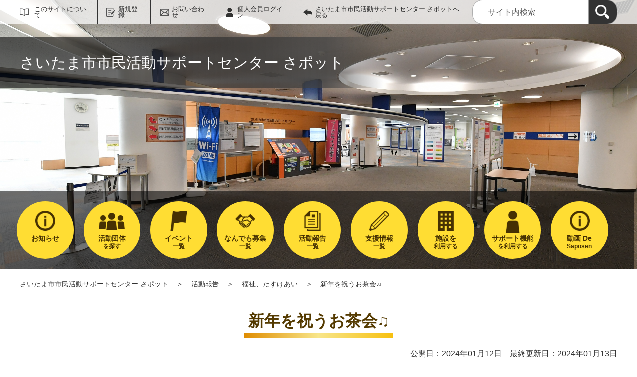

--- FILE ---
content_type: text/html;charset=UTF-8
request_url: https://www.saitamacity-support.jp/G0000369/system/activity/3198.html
body_size: 43545
content:
<!DOCTYPE html>
<html lang="ja">
  <head>
    <meta charset="UTF-8">
    <meta name="viewport" content="width=device-width, initial-scale=1.0">
    <meta name="format-detection" content="telephone=no">
    <meta http-equiv="X-UA-Compatible" content="IE=edge">



































  
    
    
  






  
    
      
    
    
    
      
    
  


















  
  





  
  


  







<!-- Google tag (gtag.js) -->
<script async="" src="https://www.googletagmanager.com/gtag/js?id=G-QH9FLK6QJQ"></script>
<script>
  window.dataLayer = window.dataLayer || [];
  function gtag(){dataLayer.push(arguments);}
  gtag('js', new Date());

  gtag('set', { 'workspace': '0' });
  gtag('config', 'G-QH9FLK6QJQ', { 'workspace': '0' });
</script>



    
    <meta name="description" content="">


    <meta name="estraier_listimage" content="https://www.saitamacity-support.jp/G0000369/assets/thumbnails/thumb-report-700xauto-3198-content_img.jpg">

<meta name="estraier_space_scope" content="system">

  <meta name="estraier_is_form" content="0" />


    <meta name="estraier_no_index" content="0">


    <meta name="estraier_can_hit_system_search" content="1">




    
    <meta name="estraier_activity_categories" content="__福祉、たすけあい__,__子育て、ファミリーサポート__,__保健、健康、医療__,__国際交流、多文化共生、平和__,__消費者保護、生活支援、ライフスタイル__,__コミュニティビジネス、地域経済__,__就労支援、自立支援、ニート・ホームレス支援__,__生涯学習、社会教育、生きがい__,__文化、芸術、スポーツ__,__まちづくり、住環境__,__自然、環境、生き物共生__,__学校教育、放課後児童対策__,__自治会、地域活動、区民会議__,__市民活動支援、企業の社会貢献__">
    
    <meta name="estraier_areas" content="__大宮区__,__浦和区__,__その他__">
    <meta name="estraier_created_on" content="2024-01-13T00:15:29+09:00">





<meta name="estraier_is_contents" content="1">

    <title>新年を祝うお茶会♫ | 活動報告 | さいたま市市民活動サポートセンター さポット</title>

    <link rel="shortcut icon" type="image/vnd.microsoft.icon" href="/theme-static/general/common/images/common/favicon.ico">
    <link rel="icon" type="image/vnd.microsoft.icon" href="/theme-static/general/common/images/common/favicon.ico">
    <link rel="apple-touch-icon" href="/theme-static/general/common/images/common/favicon.ico">
    <link rel="apple-touch-icon-precomposed" href="/theme-static/general/common/images/common/favicon.ico">
    <link rel="alternate" type="application/atom+xml" href="https://www.saitamacity-support.jp/atom.xml">
    <link rel="stylesheet" href="/css/basic.css?theme=s2">
    <link rel="stylesheet" href="/css/variation.css">
    <link rel="stylesheet" href="/css/user_settings.css">
    <link rel="stylesheet" href="/theme-static/general/common/js/component/slick/slick.css">




    
      
        
          
          
          
              <link rel="canonical" href="https://www.saitamacity-support.jp/G0000369/activity/3198.html">
          
        
      
    


  
  
  



  
  

    <style>
      .p-header {
        background: url("https://www.saitamacity-support.jp/assets/TOP_saitama_SP_02.jpg") no-repeat;
        background-repeat: no-repeat;
        background-size: cover;
      }
      @media screen and (min-width: 768px) {
        .p-header {
          background-image: url("https://www.saitamacity-support.jp/assets/下層_saitama02.jpg");
        }
      }


      
      
        .p-localnav__link.-information { background-image: url(/assets/thumbnails/thumb-site_setting-100xauto-1-information_icon.png); }
        @media only screen and (max-width: 767px) {
          .p-header.-next .p-localnav__link.-information::before { background-image: url(/assets/thumbnails/thumb-site_setting-60xauto-1-information_icon.png); }
        }
        
      
      
        .p-localnav__link.-event { background-image: url(/assets/thumbnails/thumb-site_setting-100xauto-1-event_icon.png); }
        @media only screen and (max-width: 767px) {
          .p-header.-next .p-localnav__link.-event::before { background-image: url(/assets/thumbnails/thumb-site_setting-60xauto-1-event_icon.png); }
        }
        
      
      
        .p-localnav__link.-looking { background-image: url(/assets/thumbnails/thumb-site_setting-100xauto-1-recruitment_icon.png); }
        @media only screen and (max-width: 767px) {
          .p-header.-next .p-localnav__link.-looking::before { background-image: url(/assets/thumbnails/thumb-site_setting-60xauto-1-recruitment_icon.png); }
        }
        
      
      
        .p-localnav__link.-activity { background-image: url(/assets/thumbnails/thumb-site_setting-100xauto-1-report_icon.png); }
        @media only screen and (max-width: 767px) {
          .p-header.-next .p-localnav__link.-activity::before { background-image: url(/assets/thumbnails/thumb-site_setting-60xauto-1-report_icon.png); }
        }
        
      
      
      
        .p-localnav__link.-subsidy { background-image: url(/assets/thumbnails/thumb-site_setting-100xauto-1-subsidy_icon.png); }
        @media only screen and (max-width: 767px) {
          .p-header.-next .p-localnav__link.-subsidy::before { background-image: url(/assets/thumbnails/thumb-site_setting-60xauto-1-subsidy_icon.png); }
        }
        
      

      
      .p-localnav__link.-link_icon,.p-localnav__link.-information,.p-localnav__link.-event,.p-localnav__link.-looking,.p-localnav__link.-activity,.p-localnav__link.-subsidy {
        background-position: center calc((80px / 2) - (50px / 2.5));
        background-size: 50px auto;
      }

      .p-header.-next .p-localnav__link.-link_icon,.p-header.-next .p-localnav__link.-information,.p-header.-next .p-localnav__link.-event,.p-header.-next .p-localnav__link.-looking,.p-header.-next .p-localnav__link.-activity,.p-header.-next .p-localnav__link.-subsidy {
        background-position: center calc((60px / 2) - (40px / 3));
        background-size: 40px auto;
      }

      @media only screen and (max-width: 1200px) {
        .p-localnav__link.-link_icon,.p-localnav__link.-information,.p-localnav__link.-event,.p-localnav__link.-looking,.p-localnav__link.-activity,.p-localnav__link.-subsidy {
          background-position: center calc((65px / 2) - (35px / 3));
          background-size: 35px auto;
        }
      }

      @media only screen and (max-width: 767px) {
        .p-header.-next .p-localnav__link.-link_icon,.p-header.-next .p-localnav__link.-information,.p-header.-next .p-localnav__link.-event,.p-header.-next .p-localnav__link.-looking,.p-header.-next .p-localnav__link.-activity,.p-header.-next .p-localnav__link.-subsidy {
          background-position: top;
        }
        .p-header.-next .p-localnav__link.-link_icon::before,.p-header.-next .p-localnav__link.-information::before,.p-header.-next .p-localnav__link.-event::before,.p-header.-next .p-localnav__link.-looking::before,.p-header.-next .p-localnav__link.-activity::before,.p-header.-next .p-localnav__link.-subsidy::before {
          top: calc(50% - (30px / 2));
          left: 17px;
          width: 30px;
          height: 30px;
          background-size: 30px auto;
        }
      }

      
      
      




      
        
        
      

      
        
        
      

      
        
        
      

      
        
        
      

      
        
        
      

      
        
        
      

      
        .p-localnav__link.-page1670 { background-image: url(/assets/thumbnails/thumb-link-100xauto-12-icon.png); }
        @media only screen and (max-width: 767px) {
          .p-header.-next .p-localnav__link.-page1670::before { background-image: url(/assets/thumbnails/thumb-link-60xauto-12-icon.png); }
        }
      

      
        .p-localnav__link.-page1671 { background-image: url(/assets/thumbnails/thumb-link-100xauto-11-icon.png); }
        @media only screen and (max-width: 767px) {
          .p-header.-next .p-localnav__link.-page1671::before { background-image: url(/assets/thumbnails/thumb-link-60xauto-11-icon.png); }
        }
      

      
        
        
        .p-localnav__link.icon_img65 { background-image: url(/assets/thumbnails/thumb-link-100xauto-65-icon.png); }
        @media only screen and (max-width: 767px) {
          .p-header.-next .p-localnav__link.icon_img65::before { background-image: url(/assets/thumbnails/thumb-link-60xauto-65-icon.png); }
        }
        
      



      .p-localnav__link.icon_img img {
        top: calc((80px / 2) - (55px / 2.5));
        left: calc(50% - (55px / 2));
        width: 55px;
        height: 55px;
        margin: auto;
        position: absolute;
      }
      @media only screen and (max-width: 1200px) {
        .p-localnav__link.icon_img img {
          top: calc((65px / 2) - (36px / 3));
          left: calc(50% - (36px / 2));
          width: 36px;
          height: 36px;
        }
      }
      @media only screen and (max-width: 767px) {
        .p-localnav__link.icon_img img {
          top: calc((60px / 2) - (30px / 2.5));
          left: calc(50% - (30px / 2));
          width: 30px;
          height: 30px;
        }
      }

    </style>
    <script>
      const htmlElem = document.getElementsByTagName('html')[0];
      const isIE11 = !!window.MSInputMethodContext && !!document.documentMode;
      htmlElem.classList.add('js');
      if (isIE11) {
        htmlElem.classList.add('ie11');
      }
    </script>
    <script src="/theme-static/general/common/js/jquery.min.js"></script>
    <script src="https://tsutaeru.cloud/assets/snippet/js/tsutaeru.js?api_key=d2406b1c-5afb-4477-9c42-05b8af09a5ba"></script>

    <style>
      .c-syncContent {
        margin: 1em auto 3em;
        padding: 20px 140px;
        max-width: 1200px;
        border: 1px solid #a6403c;
        border-radius: 13px;
        background-color: #fdf3f2;
        box-sizing: border-box;
      }
      @media only screen and (max-width: 1200px) {
        .c-syncContent {
          margin-right: 10px;
          margin-left: 10px;
          padding: 25px;
          border-radius: 20px;
        }
      }
    </style>



<style>
  /* .tsutaeru-menu { background-color: #05203A; } */
</style>


  </head>
  <body class="-model-archive ">






    <div id="fb-root"></div>
    <script async defer crossorigin="anonymous" src="https://connect.facebook.net/ja_JP/sdk.js#xfbml=1&version=v5.0&appId=280570862066818&autoLogAppEvents=1"></script>

    <header class="l-header">
      <div class="p-header -next mt-0">
        <div class="p-header__utility -white">


          <div class="p-headerUtility">
            <ul class="p-headerUtility__links">


              <li class="p-headerUtility__listItem"><a class="-about -js-dropmenu" href="/about/">このサイトについて</a>
                <ul class="p-headerUtility__drop">

                  <li class="p-headerUtility__dropItem"><a class="p-headerUtility__dropLink" href="/about/center.html">市民活動サポートセンターとは？</a></li>



                  <li class="p-headerUtility__dropItem"><a class="p-headerUtility__dropLink" href="/about/faq.html">よくある質問</a></li>



                  <li class="p-headerUtility__dropItem"><a class="p-headerUtility__dropLink" href="/about/kyougikai.html">運営協議会</a></li>



                  <li class="p-headerUtility__dropItem"><a class="p-headerUtility__dropLink" href="/about/konshinkai.html">利用者懇談会</a></li>



                  <li class="p-headerUtility__dropItem"><a class="p-headerUtility__dropLink" href="/about/bosyu.html">Web会員募集</a></li>



                  <li class="p-headerUtility__dropItem"><a class="p-headerUtility__dropLink" href="/about/open.html">情報紙ニュースレター</a></li>



                  <li class="p-headerUtility__dropItem"><a class="p-headerUtility__dropLink" href="/about/link.html">リンク集</a></li>



                  <li class="p-headerUtility__dropItem"><a class="p-headerUtility__dropLink" href="/about/">このサイトについて</a></li>



                  <li class="p-headerUtility__dropItem"><a class="p-headerUtility__dropLink" href="/about/terms.html">会員規約</a></li>



                  <li class="p-headerUtility__dropItem"><a class="p-headerUtility__dropLink" href="/about/privacy.html">プライバシーポリシー</a></li>



                  <li class="p-headerUtility__dropItem"><a class="p-headerUtility__dropLink" href="/sitemap.html">サイトマップ</a></li>

                </ul>
             </li>





  
  
  
  


              <li class="p-headerUtility__listItem"><a class="-regist -js-dropmenu" href="#">新規登録</a>
                <ul class="p-headerUtility__drop">
                  
                  <li class="p-headerUtility__dropItem"><a class="p-headerUtility__dropLink" href="/entry/members/">個人会員登録</a></li>
                  
                </ul>
              </li>


              <li class="p-headerUtility__listItem"><a class="-contact" href="/contactus/">お問い合わせ</a></li>


  

              <li class="p-headerUtility__listItem"><a class="-login" href="https://www.saitamacity-support.jp/pt-members.php?__mode=login&amp;workspace_id=0&amp;return_url=https://www.saitamacity-support.jp/G0000369/system/activity/3198.html?request_id=b2878f26f54d686a38767b8f9976e16c">個人会員ログイン</a></li>

              <li class="p-headerUtility__listItem"><a class="-back" href="/"><span>さいたま市市民活動サポートセンター さポットへ戻る</span></a></li>
            </ul>
            <button class="p-headerUtility__searchAreaCtrl"><img class="p-headerUtility__searchAreaClosed" src="/theme-static/mypage/common/images/variation_a/icon_search.png" alt="検索フォームを開く"><span class="p-headerUtility__searchAreaOpened"><img src="/theme-static/mypage/common/images/variation_a/icon_search_close.png" alt=""><span>閉じる</span></span></button>
            <form class="p-headerUtility__search" action="/search/" method="get">
              <label for="header_search_text">サイト内検索</label>
              <input class="p-headerUtility__searchText" type="search" name="query" id="header_search_text" placeholder="サイト内検索">
              <button class="p-headerUtility__searchButton" type="submit" aria-label="検索"><img src="/theme-static/mypage/common/images/variation_a/icon_search.png" alt="検索"></button>
            </form>
          </div><!-- /.p-headerUtility -->
          <form class="p-headerSearchSP" action="/search/" method="get" id="search_sp">
            <label for="header_search_sp_text">サイト内検索</label>
            <input class="p-headerSearchSP__searchText" id="header_search_sp_text" name="query" type="search" placeholder="サイト内検索">
            <button class="p-headerSearchSP__searchButton" type="submit" aria-label="検索"><img src="/theme-static/general/common/images/system/icon_search01.png" alt="検索"></button>
          </form>
        </div><!-- /.p-header__utility -->
        <div class="p-header__headingContainer -type-b">



          <div class="p-header__heading">
            <div class="p-header__headingInner">さいたま市市民活動サポートセンター さポット</div><!-- /.p-header__headingInner -->
          </div>









  




  




  




  




  




  




  




  




  


    <div class="l-localnav">
      <div class="p-localnav">
        <div class="p-localnav__content">
          <nav>
            <div class="p-localnav__listWrap -max9">
              <ul class="p-localnav__list -item5">



                <li class="p-localnav__listItem"><a class="p-localnav__link -information -js-dropmenu" href="/information/"><span class="p-localnav__linkLabel -tablet-single-line">お知らせ</span></a>

                  <ul class="p-localnav__drop">
                    <li class="p-localnav__dropItem"><a class="p-localnav__dropLink" href="/information/">お知らせ一覧</a></li>


                    <li class="p-localnav__dropItem"><a class="p-localnav__dropLink" href="/information/category/1.html">サポートセンターからのお知らせ</a></li>

                    <li class="p-localnav__dropItem"><a class="p-localnav__dropLink" href="/information/category/5.html">団体からのお知らせ</a></li>

                    <li class="p-localnav__dropItem"><a class="p-localnav__dropLink" href="/information/category/4.html">緊急情報</a></li>

                  </ul>

                </li>


                <li class="p-localnav__listItem"><a class="p-localnav__link -event -js-dropmenu" href="/event/"><span class="p-localnav__linkLabel -tablet-single-line">イベント</span>一覧</a>

                  <ul class="p-localnav__drop">
                    <li class="p-localnav__dropItem"><a class="p-localnav__dropLink" href="/event/">イベント一覧</a></li>


                    <li class="p-localnav__dropItem"><a class="p-localnav__dropLink" href="/event/category/1.html">福祉、たすけあい</a></li>

                    <li class="p-localnav__dropItem"><a class="p-localnav__dropLink" href="/event/category/2.html">子育て、ファミリーサポート</a></li>

                    <li class="p-localnav__dropItem"><a class="p-localnav__dropLink" href="/event/category/3.html">保健、健康、医療</a></li>

                    <li class="p-localnav__dropItem"><a class="p-localnav__dropLink" href="/event/category/4.html">人権、男女共同、DV対策、ノーマライゼーション</a></li>

                    <li class="p-localnav__dropItem"><a class="p-localnav__dropLink" href="/event/category/5.html">国際交流、多文化共生、平和</a></li>

                    <li class="p-localnav__dropItem"><a class="p-localnav__dropLink" href="/event/category/6.html">防犯、防災、災害援助</a></li>

                    <li class="p-localnav__dropItem"><a class="p-localnav__dropLink" href="/event/category/7.html">消費者保護、生活支援、ライフスタイル</a></li>

                    <li class="p-localnav__dropItem"><a class="p-localnav__dropLink" href="/event/category/8.html">コミュニティビジネス、地域経済</a></li>

                    <li class="p-localnav__dropItem"><a class="p-localnav__dropLink" href="/event/category/9.html">就労支援、自立支援、ニート・ホームレス支援</a></li>

                    <li class="p-localnav__dropItem"><a class="p-localnav__dropLink" href="/event/category/10.html">生涯学習、社会教育、生きがい</a></li>

                    <li class="p-localnav__dropItem"><a class="p-localnav__dropLink" href="/event/category/11.html">文化、芸術、スポーツ</a></li>

                    <li class="p-localnav__dropItem"><a class="p-localnav__dropLink" href="/event/category/12.html">まちづくり、住環境</a></li>

                    <li class="p-localnav__dropItem"><a class="p-localnav__dropLink" href="/event/category/13.html">自然、環境、生き物共生</a></li>

                    <li class="p-localnav__dropItem"><a class="p-localnav__dropLink" href="/event/category/14.html">情報、先端技術、インターネット</a></li>

                    <li class="p-localnav__dropItem"><a class="p-localnav__dropLink" href="/event/category/15.html">学校教育、放課後児童対策</a></li>

                    <li class="p-localnav__dropItem"><a class="p-localnav__dropLink" href="/event/category/16.html">自治会、地域活動、区民会議</a></li>

                    <li class="p-localnav__dropItem"><a class="p-localnav__dropLink" href="/event/category/17.html">市民活動支援、企業の社会貢献</a></li>

                    <li class="p-localnav__dropItem"><a class="p-localnav__dropLink" href="/event/category/18.html">行政ウォッチ、政策提言</a></li>

                    <li class="p-localnav__dropItem"><a class="p-localnav__dropLink" href="/event/category/19.html">その他</a></li>

                  </ul>

                </li>


                <li class="p-localnav__listItem"><a class="p-localnav__link -activity -js-dropmenu" href="/activity/"><span class="p-localnav__linkLabel -tablet-single-line">活動報告</span>一覧</a>

                  <ul class="p-localnav__drop">
                    <li class="p-localnav__dropItem"><a class="p-localnav__dropLink" href="/activity/">活動報告一覧</a></li>


                    <li class="p-localnav__dropItem"><a class="p-localnav__dropLink" href="/activity/category/1.html">福祉、たすけあい</a></li>

                    <li class="p-localnav__dropItem"><a class="p-localnav__dropLink" href="/activity/category/2.html">子育て、ファミリーサポート</a></li>

                    <li class="p-localnav__dropItem"><a class="p-localnav__dropLink" href="/activity/category/3.html">保健、健康、医療</a></li>

                    <li class="p-localnav__dropItem"><a class="p-localnav__dropLink" href="/activity/category/4.html">人権、男女共同、DV対策、ノーマライゼーション</a></li>

                    <li class="p-localnav__dropItem"><a class="p-localnav__dropLink" href="/activity/category/5.html">国際交流、多文化共生、平和</a></li>

                    <li class="p-localnav__dropItem"><a class="p-localnav__dropLink" href="/activity/category/6.html">防犯、防災、災害援助</a></li>

                    <li class="p-localnav__dropItem"><a class="p-localnav__dropLink" href="/activity/category/7.html">消費者保護、生活支援、ライフスタイル</a></li>

                    <li class="p-localnav__dropItem"><a class="p-localnav__dropLink" href="/activity/category/8.html">コミュニティビジネス、地域経済</a></li>

                    <li class="p-localnav__dropItem"><a class="p-localnav__dropLink" href="/activity/category/9.html">就労支援、自立支援、ニート・ホームレス支援</a></li>

                    <li class="p-localnav__dropItem"><a class="p-localnav__dropLink" href="/activity/category/10.html">生涯学習、社会教育、生きがい</a></li>

                    <li class="p-localnav__dropItem"><a class="p-localnav__dropLink" href="/activity/category/11.html">文化、芸術、スポーツ</a></li>

                    <li class="p-localnav__dropItem"><a class="p-localnav__dropLink" href="/activity/category/12.html">まちづくり、住環境</a></li>

                    <li class="p-localnav__dropItem"><a class="p-localnav__dropLink" href="/activity/category/13.html">自然、環境、生き物共生</a></li>

                    <li class="p-localnav__dropItem"><a class="p-localnav__dropLink" href="/activity/category/14.html">情報、先端技術、インターネット</a></li>

                    <li class="p-localnav__dropItem"><a class="p-localnav__dropLink" href="/activity/category/15.html">学校教育、放課後児童対策</a></li>

                    <li class="p-localnav__dropItem"><a class="p-localnav__dropLink" href="/activity/category/16.html">自治会、地域活動、区民会議</a></li>

                    <li class="p-localnav__dropItem"><a class="p-localnav__dropLink" href="/activity/category/17.html">市民活動支援、企業の社会貢献</a></li>

                    <li class="p-localnav__dropItem"><a class="p-localnav__dropLink" href="/activity/category/18.html">行政ウォッチ、政策提言</a></li>

                    <li class="p-localnav__dropItem"><a class="p-localnav__dropLink" href="/activity/category/19.html">その他</a></li>

                  </ul>

                </li>


                <li class="p-localnav__listItem"><a class="p-localnav__link -link_icon icon_img12 -page -page1670" href="/use/index.html"><span class="p-localnav__linkLabel -tablet-single-line">施設を</span>利用する</a>

                </li>


                <li class="p-localnav__listItem"><a class="p-localnav__link -link_icon icon_img65" href="https://www.youtube.com/channel/UCZ_2kzor5qsWS5i_s7XOknw/videos" target="_blank"><span class="p-localnav__linkLabel -tablet-single-line">動画 De</span>Saposen</a>

                </li>
              </ul>
              <ul class="p-localnav__list -item4 -bottom">



                <li class="p-localnav__listItem"><a class="p-localnav__link -group" href="/group/"><span class="p-localnav__linkLabel -tablet-single-line">活動団体</span>を探す</a>

                </li>


                <li class="p-localnav__listItem"><a class="p-localnav__link -looking -js-dropmenu" href="/looking/"><span class="p-localnav__linkLabel -tablet-single-line">なんでも募集</span>一覧</a>

                  <ul class="p-localnav__drop">
                    <li class="p-localnav__dropItem"><a class="p-localnav__dropLink" href="/looking/">なんでも募集一覧</a></li>


                    <li class="p-localnav__dropItem"><a class="p-localnav__dropLink" href="/looking/category/1.html">福祉、たすけあい</a></li>

                    <li class="p-localnav__dropItem"><a class="p-localnav__dropLink" href="/looking/category/2.html">子育て、ファミリーサポート</a></li>

                    <li class="p-localnav__dropItem"><a class="p-localnav__dropLink" href="/looking/category/3.html">保健、健康、医療</a></li>

                    <li class="p-localnav__dropItem"><a class="p-localnav__dropLink" href="/looking/category/4.html">人権、男女共同、DV対策、ノーマライゼーション</a></li>

                    <li class="p-localnav__dropItem"><a class="p-localnav__dropLink" href="/looking/category/5.html">国際交流、多文化共生、平和</a></li>

                    <li class="p-localnav__dropItem"><a class="p-localnav__dropLink" href="/looking/category/6.html">防犯、防災、災害援助</a></li>

                    <li class="p-localnav__dropItem"><a class="p-localnav__dropLink" href="/looking/category/7.html">消費者保護、生活支援、ライフスタイル</a></li>

                    <li class="p-localnav__dropItem"><a class="p-localnav__dropLink" href="/looking/category/8.html">コミュニティビジネス、地域経済</a></li>

                    <li class="p-localnav__dropItem"><a class="p-localnav__dropLink" href="/looking/category/9.html">就労支援、自立支援、ニート・ホームレス支援</a></li>

                    <li class="p-localnav__dropItem"><a class="p-localnav__dropLink" href="/looking/category/10.html">生涯学習、社会教育、生きがい</a></li>

                    <li class="p-localnav__dropItem"><a class="p-localnav__dropLink" href="/looking/category/11.html">文化、芸術、スポーツ</a></li>

                    <li class="p-localnav__dropItem"><a class="p-localnav__dropLink" href="/looking/category/12.html">まちづくり、住環境</a></li>

                    <li class="p-localnav__dropItem"><a class="p-localnav__dropLink" href="/looking/category/13.html">自然、環境、生き物共生</a></li>

                    <li class="p-localnav__dropItem"><a class="p-localnav__dropLink" href="/looking/category/14.html">情報、先端技術、インターネット</a></li>

                    <li class="p-localnav__dropItem"><a class="p-localnav__dropLink" href="/looking/category/15.html">学校教育、放課後児童対策</a></li>

                    <li class="p-localnav__dropItem"><a class="p-localnav__dropLink" href="/looking/category/16.html">自治会、地域活動、区民会議</a></li>

                    <li class="p-localnav__dropItem"><a class="p-localnav__dropLink" href="/looking/category/17.html">市民活動支援、企業の社会貢献</a></li>

                    <li class="p-localnav__dropItem"><a class="p-localnav__dropLink" href="/looking/category/18.html">行政ウォッチ、政策提言</a></li>

                    <li class="p-localnav__dropItem"><a class="p-localnav__dropLink" href="/looking/category/19.html">その他</a></li>

                  </ul>

                </li>


                <li class="p-localnav__listItem"><a class="p-localnav__link -subsidy" href="/subsidy/"><span class="p-localnav__linkLabel -tablet-single-line">支援情報</span>一覧</a>

                </li>


                <li class="p-localnav__listItem"><a class="p-localnav__link -link_icon icon_img11 -page -page1671" href="/support/index.html"><span class="p-localnav__linkLabel -tablet-single-line">サポート機能</span>を利用する</a>

                </li>
              </ul>
            </div><!-- /.p-localnav__listWrap -->
          </nav>
        </div><!-- /.p-localnav__content -->
      </div><!-- /.p-localnav -->
    </div><!-- /.l-localnav -->


        </div><!-- /.p-header__headingContainer -->
      </div><!-- /.p-header -->
    </header>





    <div class="p-topicpath"><div><a href="/">さいたま市市民活動サポートセンター さポット</a>＞<a href="/activity/">活動報告</a>＞<a href="/activity/category/1.html">福祉、たすけあい</a>＞<span>新年を祝うお茶会♫</span></div></div><!-- /.p-topicpath -->


    <div class="p-contents">
      <main class="p-contents__main">
        <div class="c-recruitArticle">
          <h1 class="c-recruitArticle__title">新年を祝うお茶会♫</h1>
          <div class="c-recruitArticle__pubdate">公開日：2024年01月12日　最終更新日：2024年01月13日</div>
          <div class="c-recruitArticle__mediaName -header">
            
              登録元：「<a href="https://www.saitamacity-support.jp/G0000369/">茶柱くらぶ</a>」
            

            
            
          </div>










          <div class="c-recruitArticle__content">
            <div class="c-content p-editorContent">
              <div class="p-editorContent__body">
<p><img data-p-editor-content="1"  style="float: right; margin: 0 0 20px 20px;" src="https://www.saitamacity-support.jp/G0000369/assets/1.jpg" alt="1" width="300" height="400" />１／１２（金）浦和コミュニティーセンターで日本茶講座を開催しました。</p>
<p>２０２４年１回目の講座です。日本茶Awardという日本茶コンテストの入賞茶</p>
<p>を味わうという内容のpart２です。</p>
<p>10種類のお茶を飲みましたが、前回同様全国の選りすぐりのお茶なので、　どれを飲んでも</p>
<p>「これおいしい！」「いい～香り～」「甘いー」という感想が。</p>
<p>1種ずつ、香や色、味、淹れる前と淹れた後の茶の葉、</p>
<p>それぞれをじっくりしっかり確かめて味わいました。</p>
<p>&nbsp;</p>
<p>&nbsp;</p>
<p>　　　　　　　　　　　　　　　　　　　</p>
<p>　　　　</p>
<p>　</p>
<p>　　<img data-p-editor-content="1"  style="float: left; margin: 0 20px 20px 0;" src="https://www.saitamacity-support.jp/G0000369/assets/thumbnails/thumb-1000xauto-2456-file.jpg" alt="DSC_1167" width="402" height="715" />今回も、ご自分の好みの1番を選んでいただきましたが、</p>
<p>　　みなさんすごく悩まれました。どれか一つを選ぶなんて</p>
<p>　　できません、というほど迷われていました(≧◇≦)</p>
<p>　　そのようなおいしいお茶を、みなさんとワイワイ感想を</p>
<p>　　聞きあいながらいただき、楽しい時をもつことができました。</p>
<p>　　御参加の皆様ありがとうございました(*^_^*)　　　　　　　　　　　　　　　　　　</p>
<p>&nbsp;</p>
<p>&nbsp;</p>
<p>　</p>
<p>&nbsp;</p>
<p>&nbsp;</p>
<p>&nbsp;</p>
<p>&nbsp;</p>
<p>&nbsp;</p>
<p>&nbsp;</p>
<p>&nbsp;</p>
<p>&nbsp;</p>
<p>&nbsp;</p>
<p>&nbsp;</p>
<p><img data-p-editor-content="1"  style="text-align: center; display: block; margin: 0 auto 20px;" src="https://www.saitamacity-support.jp/G0000369/assets/1705108302346-0.jpg" alt="1705108302346-0" width="400" height="300" /></p>
              </div><!-- /.p-editorContent__body -->
            </div><!-- /.p-editorContent -->










            <div class="c-recruitArticle__shareButtonContainer">










    



    

    

    

    


                <div class="c-recruitArticle__shareButtons">

                    <div class="c-recruitArticle__shareButton">
                        <div class="line-it-button" data-lang="ja" data-type="share-a" data-env="REAL" data-url="https://www.saitamacity-support.jp/G0000369/system/activity/3198.html" data-color="default" data-size="small" data-count="false" data-ver="3" style="display: none;"></div>
                        <script src="https://www.line-website.com/social-plugins/js/thirdparty/loader.min.js" async="async" defer="defer"></script>
                    </div><!-- /.c-recruitArticle__shareButton -->

                    <div class="c-recruitArticle__shareButton">
                        <a href="https://twitter.com/share?ref_src=twsrc%5Etfw" class="twitter-share-button" data-show-count="false" rel="nofollow">Tweet</a>
                        <script async src="https://platform.twitter.com/widgets.js" charset="utf-8"></script>
                    </div><!-- /.c-recruitArticle__shareButton -->

                    <div class="c-recruitArticle__shareButton">
                        <div class="fb-share-button" data-href="https://www.saitamacity-support.jp/G0000369/system/activity/3198.html" data-layout="button" data-size="small">
                        <a target="_blank" href="https://www.facebook.com/sharer/sharer.php?u=https%3A%2F%2Fwww.saitamacity-support.jp%2FG0000369%2Fsystem%2Factivity%2F3198.html&amp;src=sdkpreparse" rel="nofollow" class="fb-xfbml-parse-ignore">シェア</a></div>
                    </div><!-- /.c-recruitArticle__shareButton -->

                    <div class="c-recruitArticle__shareButton -rss"><a href="https://www.saitamacity-support.jp/atom.xml"><img src="/theme-static/general/common/images/common/icon_rss.png" alt="RSS"></a></div>

                </div><!-- /.c-recruitArticle__shareButtons -->

            </div><!-- /.c-recruitArticle__shareButtonContainer -->

            <p class="c-recruitArticle__mediaName">
              
                この情報は、「<a href="https://www.saitamacity-support.jp/G0000369/">茶柱くらぶ</a>」により登録されました。
              
            
              
              
            </p>







          </div><!-- /.c-recruitArticle__content -->
        </div><!-- /.c-recruitArticle -->

        <div id="similar_entries" class="c-section c-content">
          <h2 class="c-head02-01">この記事をチェックした人はこんな記事もチェックしています</h2>
          <div class="c-recommendList">
            <div id="similar_entries_list" class="c-recommendList__list">
            </div><!-- /.c-recommendList__list -->
          </div><!-- /.c-recommendList -->
        </div><!-- /.c-section -->
        <script>
          (function ($) {
              function _detectCategory(modelName) {
                if (modelName === 'information') {
                  return {
                    "name": "お知らせ",
                    "color": "03"
                  };
                } else if (modelName === 'event') {
                  return {
                    "name": "イベント",
                    "color": "02"
                  };
                } else if (modelName === 'recruitment') {
                  return {
                    "name": "なんでも募集",
                    "color": "04"
                  };
                } else if (modelName === 'report') {
                  return {
                    "name": "活動報告",
                    "color": "01"
                  };
                } else if (modelName === 'blog') {
                  return {
                    "name": "ブログ",
                    "color": "05"
                  };
                } else if (modelName === 'subsidy') {
                  return {
                    "name": "支援情報",
                    "color": "09"
                  };
                } else if (modelName === 'movie') {
                  // カスタマイズされたモデル
                  return {
                    "name": "動画",
                    "color": "06"
                  };
                } else if (modelName === 'article') {
                  // カスタマイズされたモデル
                  return {
                    "name": "NPO・団体の取材記事",
                    "color": "07"
                  };
                } else if (modelName === 'case_study') {
                  // カスタマイズされたモデル
                  return {
                    "name": "協働事例",
                    "color": "08"
                  };

  
  
                } else if (modelName === 'common_content1') {
                  return {
                    "name": "汎用モデル1",
                    "color": "09"
                  };

  
  
                } else if (modelName === 'common_content2') {
                  return {
                    "name": "汎用モデル2",
                    "color": "10"
                  };

  
  
                } else if (modelName === 'common_content3') {
                  return {
                    "name": "汎用モデル3",
                    "color": "11"
                  };

                } else {
                  return {
                    "name": "",
                    "color": ""
                  };
                }
              }
            function formatDate(dateStr) {
              const regex = /(\d{4})-(\d{2})-(\d{2})T(\d{2}):(\d{2}):(\d{2}).*/;
              const matches = dateStr.match(regex);
              return matches[1] + '年' + matches[2] + '月' + matches[3] + '日';
            }

            function dispSimilarEntries(json) {
              if (json.length > 0) {
                let result = '';
                json.forEach(function (item) {
                  let thumbnail = '';
                  const categoryData = _detectCategory(item.model);

                  if (item.estraier_listimage) {
                    thumbnail = item.estraier_listimage;
                  } else if (item.thumbnail) {
                    thumbnail = item.thumbnail;
                  }

                  let html =  '<div class="c-recommendList__listItem">' +
                              '<a class="c-recommendList__listLink" href="' + item.uri.replace('/_idx', '') + '">';
                  if (thumbnail) {
                    html += '<div class="c-recommendList__listImage"><img src="' + thumbnail + '" alt=""></div>';
                  } else {
                    html += '<div class="c-recommendList__listImage"><img src="https://www.saitamacity-support.jp/assets/in_preparation.jpg" alt=""></div>';
                  }
                  // "mdate": "2020-01-21T13:58:27Z",
                  html += '<div class="c-recommendList__listText">' +
                          '<div class="c-recommendList__listCategory"><span class="c-recommendList__listCategoryInner">' + categoryData.name + '</span></div>' +
                          '<div class="c-recommendList__listDate">公開日：' + formatDate(item.cdate) + '</div>' +
                          '<div class="c-recommendList__listTitle">' + item.title + '</div>';
                  if (item.description) {
                    html += '<div class="c-recommendList__listDescription">' + item.description + '</div>';
                  }
                  if (item.site_name !== '統括団体') {
                      html += '<div class="c-recommendList__listSiteName">' + item.site_name + '</div>';
                  }
                  html += '</div>' +
                          '</a>' +
                          '</div>';
                  result += html;
                });

                $('#similar_entries_list').html(result);
              }
            }

            $.ajax({
              url: '/admin/plugins/SearchEstraier/app/pt-recommend-api.php',
              type: 'GET',
              dataType: 'json',
              timeout: 10000,
              data: {
                type: 'similar',
                snippet_width: 1,
                limit: 4,
                url: 'https:\/\/www.saitamacity-support.jp\/G0000369\/_idx\/system\/activity\/3198.html',
                add_attrs: ['@estraier_space_scope', '@estraier_is_contents', '@estraier_is_form'],
                add_conditions: ['STREQ', 'NUMEQ', 'NUMEQ'],
                values: ['system', 1, 0]
              }
            }).done(function (json) {
              if (json.similar) {
                dispSimilarEntries(json.similar);
              } else {
                $('#similar_entries').css('display', 'none');
              }
            }).fail(function () {
              $('#similar_entries').css('display', 'none');
            });
          }(jQuery));
        </script>
      </main><!-- /.p-contents__main -->
    </div><!-- /.p-contents -->
    <footer class="l-footer">
      <div class="c-content">
        <div class="p-pagetop"><a class="u-rollover" href="#">ページの先頭へ戻る</a></div><!-- /.p-pagetop -->
      </div><!-- /.c-content -->
      <div class="p-footer">
        <div class="p-footer__wrapper">
          <div class="c-content -sp-no-padding">



            <ul class="p-footer__links">

              <li class="p-footer__linkItem"><a href="/about/center.html">市民活動サポートセンターとは？</a></li>



              <li class="p-footer__linkItem"><a href="/about/faq.html">よくある質問</a></li>



              <li class="p-footer__linkItem"><a href="/about/kyougikai.html">運営協議会</a></li>



              <li class="p-footer__linkItem"><a href="/about/konshinkai.html">利用者懇談会</a></li>



              <li class="p-footer__linkItem"><a href="/about/bosyu.html">Web会員募集</a></li>



              <li class="p-footer__linkItem"><a href="/about/open.html">情報紙ニュースレター</a></li>



              <li class="p-footer__linkItem"><a href="/about/link.html">リンク集</a></li>



              <li class="p-footer__linkItem"><a href="/about/">このサイトについて</a></li>



              <li class="p-footer__linkItem"><a href="/about/terms.html">会員規約</a></li>



              <li class="p-footer__linkItem"><a href="/about/privacy.html">プライバシーポリシー</a></li>



              <li class="p-footer__linkItem"><a href="/sitemap.html">サイトマップ</a></li>

            </ul>



          </div><!-- /.c-content -->
        </div>

        <div class="p-footer__copyright"><small><span lang="en">Copyright </span>(c) <span lang="en">Saitama City Citizens Activities Support Center ALL RIGHTS RESERVED.</span></small></div><!-- /.p-footer__copyright -->
        <div class="p-footer__poweredby"><span lang="en">Powered By</span> <a href="https://www.genki365.jp" target="_blank" title="別ウィンドウで開きます">元気365</a></div>
      </div><!-- /.p-footer -->
    </footer>
    <script src="/theme-static/general/common/js/common_b.js"></script>

  </body>
</html>

--- FILE ---
content_type: application/javascript
request_url: https://www.saitamacity-support.jp/theme-static/general/common/js/common_b.js
body_size: 256568
content:
/******/ (function(modules) { // webpackBootstrap
/******/ 	// The module cache
/******/ 	var installedModules = {};
/******/
/******/ 	// The require function
/******/ 	function __webpack_require__(moduleId) {
/******/
/******/ 		// Check if module is in cache
/******/ 		if(installedModules[moduleId]) {
/******/ 			return installedModules[moduleId].exports;
/******/ 		}
/******/ 		// Create a new module (and put it into the cache)
/******/ 		var module = installedModules[moduleId] = {
/******/ 			i: moduleId,
/******/ 			l: false,
/******/ 			exports: {}
/******/ 		};
/******/
/******/ 		// Execute the module function
/******/ 		modules[moduleId].call(module.exports, module, module.exports, __webpack_require__);
/******/
/******/ 		// Flag the module as loaded
/******/ 		module.l = true;
/******/
/******/ 		// Return the exports of the module
/******/ 		return module.exports;
/******/ 	}
/******/
/******/
/******/ 	// expose the modules object (__webpack_modules__)
/******/ 	__webpack_require__.m = modules;
/******/
/******/ 	// expose the module cache
/******/ 	__webpack_require__.c = installedModules;
/******/
/******/ 	// define getter function for harmony exports
/******/ 	__webpack_require__.d = function(exports, name, getter) {
/******/ 		if(!__webpack_require__.o(exports, name)) {
/******/ 			Object.defineProperty(exports, name, { enumerable: true, get: getter });
/******/ 		}
/******/ 	};
/******/
/******/ 	// define __esModule on exports
/******/ 	__webpack_require__.r = function(exports) {
/******/ 		if(typeof Symbol !== 'undefined' && Symbol.toStringTag) {
/******/ 			Object.defineProperty(exports, Symbol.toStringTag, { value: 'Module' });
/******/ 		}
/******/ 		Object.defineProperty(exports, '__esModule', { value: true });
/******/ 	};
/******/
/******/ 	// create a fake namespace object
/******/ 	// mode & 1: value is a module id, require it
/******/ 	// mode & 2: merge all properties of value into the ns
/******/ 	// mode & 4: return value when already ns object
/******/ 	// mode & 8|1: behave like require
/******/ 	__webpack_require__.t = function(value, mode) {
/******/ 		if(mode & 1) value = __webpack_require__(value);
/******/ 		if(mode & 8) return value;
/******/ 		if((mode & 4) && typeof value === 'object' && value && value.__esModule) return value;
/******/ 		var ns = Object.create(null);
/******/ 		__webpack_require__.r(ns);
/******/ 		Object.defineProperty(ns, 'default', { enumerable: true, value: value });
/******/ 		if(mode & 2 && typeof value != 'string') for(var key in value) __webpack_require__.d(ns, key, function(key) { return value[key]; }.bind(null, key));
/******/ 		return ns;
/******/ 	};
/******/
/******/ 	// getDefaultExport function for compatibility with non-harmony modules
/******/ 	__webpack_require__.n = function(module) {
/******/ 		var getter = module && module.__esModule ?
/******/ 			function getDefault() { return module['default']; } :
/******/ 			function getModuleExports() { return module; };
/******/ 		__webpack_require__.d(getter, 'a', getter);
/******/ 		return getter;
/******/ 	};
/******/
/******/ 	// Object.prototype.hasOwnProperty.call
/******/ 	__webpack_require__.o = function(object, property) { return Object.prototype.hasOwnProperty.call(object, property); };
/******/
/******/ 	// __webpack_public_path__
/******/ 	__webpack_require__.p = "";
/******/
/******/
/******/ 	// Load entry module and return exports
/******/ 	return __webpack_require__(__webpack_require__.s = "./src/js/general/main_b.js");
/******/ })
/************************************************************************/
/******/ ({

/***/ "./htdocs/general/common/js/component/slick/slick.js":
/*!***********************************************************!*\
  !*** ./htdocs/general/common/js/component/slick/slick.js ***!
  \***********************************************************/
/*! no static exports found */
/***/ (function(module, exports, __webpack_require__) {

eval("var __WEBPACK_AMD_DEFINE_FACTORY__, __WEBPACK_AMD_DEFINE_ARRAY__, __WEBPACK_AMD_DEFINE_RESULT__;function _typeof(obj) { if (typeof Symbol === \"function\" && typeof Symbol.iterator === \"symbol\") { _typeof = function _typeof(obj) { return typeof obj; }; } else { _typeof = function _typeof(obj) { return obj && typeof Symbol === \"function\" && obj.constructor === Symbol && obj !== Symbol.prototype ? \"symbol\" : typeof obj; }; } return _typeof(obj); }\n\n/*\n     _ _      _       _\n ___| (_) ___| | __  (_)___\n/ __| | |/ __| |/ /  | / __|\n\\__ \\ | | (__|   < _ | \\__ \\\n|___/_|_|\\___|_|\\_(_)/ |___/\n                   |__/\n\n Version: 1.8.1\n  Author: Ken Wheeler\n Website: http://kenwheeler.github.io\n    Docs: http://kenwheeler.github.io/slick\n    Repo: http://github.com/kenwheeler/slick\n  Issues: http://github.com/kenwheeler/slick/issues\n\n */\n\n/* global window, document, define, jQuery, setInterval, clearInterval */\n;\n\n(function (factory) {\n  'use strict';\n\n  if (true) {\n    !(__WEBPACK_AMD_DEFINE_ARRAY__ = [__webpack_require__(/*! jquery */ \"jquery\")], __WEBPACK_AMD_DEFINE_FACTORY__ = (factory),\n\t\t\t\t__WEBPACK_AMD_DEFINE_RESULT__ = (typeof __WEBPACK_AMD_DEFINE_FACTORY__ === 'function' ?\n\t\t\t\t(__WEBPACK_AMD_DEFINE_FACTORY__.apply(exports, __WEBPACK_AMD_DEFINE_ARRAY__)) : __WEBPACK_AMD_DEFINE_FACTORY__),\n\t\t\t\t__WEBPACK_AMD_DEFINE_RESULT__ !== undefined && (module.exports = __WEBPACK_AMD_DEFINE_RESULT__));\n  } else {}\n})(function ($) {\n  'use strict';\n\n  var Slick = window.Slick || {};\n\n  Slick = function () {\n    var instanceUid = 0;\n\n    function Slick(element, settings) {\n      var _ = this,\n          dataSettings;\n\n      _.defaults = {\n        accessibility: true,\n        adaptiveHeight: false,\n        appendArrows: $(element),\n        appendDots: $(element),\n        arrows: true,\n        asNavFor: null,\n        prevArrow: '<button class=\"slick-prev\" aria-label=\"Previous\" type=\"button\">Previous</button>',\n        nextArrow: '<button class=\"slick-next\" aria-label=\"Next\" type=\"button\">Next</button>',\n        autoplay: false,\n        autoplaySpeed: 3000,\n        centerMode: false,\n        centerPadding: '50px',\n        cssEase: 'ease',\n        customPaging: function customPaging(slider, i) {\n          return $('<button type=\"button\" />').text(i + 1);\n        },\n        dots: false,\n        dotsClass: 'slick-dots',\n        draggable: true,\n        easing: 'linear',\n        edgeFriction: 0.35,\n        fade: false,\n        focusOnSelect: false,\n        focusOnChange: false,\n        infinite: true,\n        initialSlide: 0,\n        lazyLoad: 'ondemand',\n        mobileFirst: false,\n        pauseOnHover: true,\n        pauseOnFocus: true,\n        pauseOnDotsHover: false,\n        respondTo: 'window',\n        responsive: null,\n        rows: 1,\n        rtl: false,\n        slide: '',\n        slidesPerRow: 1,\n        slidesToShow: 1,\n        slidesToScroll: 1,\n        speed: 500,\n        swipe: true,\n        swipeToSlide: false,\n        touchMove: true,\n        touchThreshold: 5,\n        useCSS: true,\n        useTransform: true,\n        variableWidth: false,\n        vertical: false,\n        verticalSwiping: false,\n        waitForAnimate: true,\n        zIndex: 1000\n      };\n      _.initials = {\n        element: element,\n        animating: false,\n        dragging: false,\n        autoPlayTimer: null,\n        currentDirection: 0,\n        currentLeft: null,\n        currentSlide: 0,\n        direction: 1,\n        $dots: null,\n        listWidth: null,\n        listHeight: null,\n        loadIndex: 0,\n        $nextArrow: null,\n        $prevArrow: null,\n        scrolling: false,\n        slideCount: null,\n        slideWidth: null,\n        $slideTrack: null,\n        $slides: null,\n        sliding: false,\n        slideOffset: 0,\n        swipeLeft: null,\n        swiping: false,\n        $list: null,\n        touchObject: {},\n        transformsEnabled: false,\n        unslicked: false\n      };\n      $.extend(_, _.initials);\n      _.activeBreakpoint = null;\n      _.animType = null;\n      _.animProp = null;\n      _.breakpoints = [];\n      _.breakpointSettings = [];\n      _.cssTransitions = false;\n      _.focussed = false;\n      _.interrupted = false;\n      _.hidden = 'hidden';\n      _.paused = true;\n      _.positionProp = null;\n      _.respondTo = null;\n      _.rowCount = 1;\n      _.shouldClick = true;\n      _.$slider = $(element);\n      _.$slidesCache = null;\n      _.transformType = null;\n      _.transitionType = null;\n      _.visibilityChange = 'visibilitychange';\n      _.windowWidth = 0;\n      _.windowTimer = null;\n      dataSettings = $(element).data('slick') || {};\n      _.options = $.extend({}, _.defaults, settings, dataSettings);\n      _.currentSlide = _.options.initialSlide;\n      _.originalSettings = _.options;\n\n      if (typeof document.mozHidden !== 'undefined') {\n        _.hidden = 'mozHidden';\n        _.visibilityChange = 'mozvisibilitychange';\n      } else if (typeof document.webkitHidden !== 'undefined') {\n        _.hidden = 'webkitHidden';\n        _.visibilityChange = 'webkitvisibilitychange';\n      }\n\n      _.autoPlay = $.proxy(_.autoPlay, _);\n      _.autoPlayClear = $.proxy(_.autoPlayClear, _);\n      _.autoPlayIterator = $.proxy(_.autoPlayIterator, _);\n      _.changeSlide = $.proxy(_.changeSlide, _);\n      _.clickHandler = $.proxy(_.clickHandler, _);\n      _.selectHandler = $.proxy(_.selectHandler, _);\n      _.setPosition = $.proxy(_.setPosition, _);\n      _.swipeHandler = $.proxy(_.swipeHandler, _);\n      _.dragHandler = $.proxy(_.dragHandler, _);\n      _.keyHandler = $.proxy(_.keyHandler, _);\n      _.instanceUid = instanceUid++; // A simple way to check for HTML strings\n      // Strict HTML recognition (must start with <)\n      // Extracted from jQuery v1.11 source\n\n      _.htmlExpr = /^(?:\\s*(<[\\w\\W]+>)[^>]*)$/;\n\n      _.registerBreakpoints();\n\n      _.init(true);\n    }\n\n    return Slick;\n  }();\n\n  Slick.prototype.activateADA = function () {\n    var _ = this;\n\n    _.$slideTrack.find('.slick-active').attr({\n      'aria-hidden': 'false'\n    }).find('a, input, button, select').attr({\n      'tabindex': '0'\n    });\n  };\n\n  Slick.prototype.addSlide = Slick.prototype.slickAdd = function (markup, index, addBefore) {\n    var _ = this;\n\n    if (typeof index === 'boolean') {\n      addBefore = index;\n      index = null;\n    } else if (index < 0 || index >= _.slideCount) {\n      return false;\n    }\n\n    _.unload();\n\n    if (typeof index === 'number') {\n      if (index === 0 && _.$slides.length === 0) {\n        $(markup).appendTo(_.$slideTrack);\n      } else if (addBefore) {\n        $(markup).insertBefore(_.$slides.eq(index));\n      } else {\n        $(markup).insertAfter(_.$slides.eq(index));\n      }\n    } else {\n      if (addBefore === true) {\n        $(markup).prependTo(_.$slideTrack);\n      } else {\n        $(markup).appendTo(_.$slideTrack);\n      }\n    }\n\n    _.$slides = _.$slideTrack.children(this.options.slide);\n\n    _.$slideTrack.children(this.options.slide).detach();\n\n    _.$slideTrack.append(_.$slides);\n\n    _.$slides.each(function (index, element) {\n      $(element).attr('data-slick-index', index);\n    });\n\n    _.$slidesCache = _.$slides;\n\n    _.reinit();\n  };\n\n  Slick.prototype.animateHeight = function () {\n    var _ = this;\n\n    if (_.options.slidesToShow === 1 && _.options.adaptiveHeight === true && _.options.vertical === false) {\n      var targetHeight = _.$slides.eq(_.currentSlide).outerHeight(true);\n\n      _.$list.animate({\n        height: targetHeight\n      }, _.options.speed);\n    }\n  };\n\n  Slick.prototype.animateSlide = function (targetLeft, callback) {\n    var animProps = {},\n        _ = this;\n\n    _.animateHeight();\n\n    if (_.options.rtl === true && _.options.vertical === false) {\n      targetLeft = -targetLeft;\n    }\n\n    if (_.transformsEnabled === false) {\n      if (_.options.vertical === false) {\n        _.$slideTrack.animate({\n          left: targetLeft\n        }, _.options.speed, _.options.easing, callback);\n      } else {\n        _.$slideTrack.animate({\n          top: targetLeft\n        }, _.options.speed, _.options.easing, callback);\n      }\n    } else {\n      if (_.cssTransitions === false) {\n        if (_.options.rtl === true) {\n          _.currentLeft = -_.currentLeft;\n        }\n\n        $({\n          animStart: _.currentLeft\n        }).animate({\n          animStart: targetLeft\n        }, {\n          duration: _.options.speed,\n          easing: _.options.easing,\n          step: function step(now) {\n            now = Math.ceil(now);\n\n            if (_.options.vertical === false) {\n              animProps[_.animType] = 'translate(' + now + 'px, 0px)';\n\n              _.$slideTrack.css(animProps);\n            } else {\n              animProps[_.animType] = 'translate(0px,' + now + 'px)';\n\n              _.$slideTrack.css(animProps);\n            }\n          },\n          complete: function complete() {\n            if (callback) {\n              callback.call();\n            }\n          }\n        });\n      } else {\n        _.applyTransition();\n\n        targetLeft = Math.ceil(targetLeft);\n\n        if (_.options.vertical === false) {\n          animProps[_.animType] = 'translate3d(' + targetLeft + 'px, 0px, 0px)';\n        } else {\n          animProps[_.animType] = 'translate3d(0px,' + targetLeft + 'px, 0px)';\n        }\n\n        _.$slideTrack.css(animProps);\n\n        if (callback) {\n          setTimeout(function () {\n            _.disableTransition();\n\n            callback.call();\n          }, _.options.speed);\n        }\n      }\n    }\n  };\n\n  Slick.prototype.getNavTarget = function () {\n    var _ = this,\n        asNavFor = _.options.asNavFor;\n\n    if (asNavFor && asNavFor !== null) {\n      asNavFor = $(asNavFor).not(_.$slider);\n    }\n\n    return asNavFor;\n  };\n\n  Slick.prototype.asNavFor = function (index) {\n    var _ = this,\n        asNavFor = _.getNavTarget();\n\n    if (asNavFor !== null && _typeof(asNavFor) === 'object') {\n      asNavFor.each(function () {\n        var target = $(this).slick('getSlick');\n\n        if (!target.unslicked) {\n          target.slideHandler(index, true);\n        }\n      });\n    }\n  };\n\n  Slick.prototype.applyTransition = function (slide) {\n    var _ = this,\n        transition = {};\n\n    if (_.options.fade === false) {\n      transition[_.transitionType] = _.transformType + ' ' + _.options.speed + 'ms ' + _.options.cssEase;\n    } else {\n      transition[_.transitionType] = 'opacity ' + _.options.speed + 'ms ' + _.options.cssEase;\n    }\n\n    if (_.options.fade === false) {\n      _.$slideTrack.css(transition);\n    } else {\n      _.$slides.eq(slide).css(transition);\n    }\n  };\n\n  Slick.prototype.autoPlay = function () {\n    var _ = this;\n\n    _.autoPlayClear();\n\n    if (_.slideCount > _.options.slidesToShow) {\n      _.autoPlayTimer = setInterval(_.autoPlayIterator, _.options.autoplaySpeed);\n    }\n  };\n\n  Slick.prototype.autoPlayClear = function () {\n    var _ = this;\n\n    if (_.autoPlayTimer) {\n      clearInterval(_.autoPlayTimer);\n    }\n  };\n\n  Slick.prototype.autoPlayIterator = function () {\n    var _ = this,\n        slideTo = _.currentSlide + _.options.slidesToScroll;\n\n    if (!_.paused && !_.interrupted && !_.focussed) {\n      if (_.options.infinite === false) {\n        if (_.direction === 1 && _.currentSlide + 1 === _.slideCount - 1) {\n          _.direction = 0;\n        } else if (_.direction === 0) {\n          slideTo = _.currentSlide - _.options.slidesToScroll;\n\n          if (_.currentSlide - 1 === 0) {\n            _.direction = 1;\n          }\n        }\n      }\n\n      _.slideHandler(slideTo);\n    }\n  };\n\n  Slick.prototype.buildArrows = function () {\n    var _ = this;\n\n    if (_.options.arrows === true) {\n      _.$prevArrow = $(_.options.prevArrow).addClass('slick-arrow');\n      _.$nextArrow = $(_.options.nextArrow).addClass('slick-arrow');\n\n      if (_.slideCount > _.options.slidesToShow) {\n        _.$prevArrow.removeClass('slick-hidden').removeAttr('aria-hidden tabindex');\n\n        _.$nextArrow.removeClass('slick-hidden').removeAttr('aria-hidden tabindex');\n\n        if (_.htmlExpr.test(_.options.prevArrow)) {\n          _.$prevArrow.prependTo(_.options.appendArrows);\n        }\n\n        if (_.htmlExpr.test(_.options.nextArrow)) {\n          _.$nextArrow.appendTo(_.options.appendArrows);\n        }\n\n        if (_.options.infinite !== true) {\n          _.$prevArrow.addClass('slick-disabled').attr('aria-disabled', 'true');\n        }\n      } else {\n        _.$prevArrow.add(_.$nextArrow).addClass('slick-hidden').attr({\n          'aria-disabled': 'true',\n          'tabindex': '-1'\n        });\n      }\n    }\n  };\n\n  Slick.prototype.buildDots = function () {\n    var _ = this,\n        i,\n        dot;\n\n    if (_.options.dots === true && _.slideCount > _.options.slidesToShow) {\n      _.$slider.addClass('slick-dotted');\n\n      dot = $('<ul />').addClass(_.options.dotsClass);\n\n      for (i = 0; i <= _.getDotCount(); i += 1) {\n        dot.append($('<li />').append(_.options.customPaging.call(this, _, i)));\n      }\n\n      _.$dots = dot.appendTo(_.options.appendDots);\n\n      _.$dots.find('li').first().addClass('slick-active');\n    }\n  };\n\n  Slick.prototype.buildOut = function () {\n    var _ = this;\n\n    _.$slides = _.$slider.children(_.options.slide + ':not(.slick-cloned)').addClass('slick-slide');\n    _.slideCount = _.$slides.length;\n\n    _.$slides.each(function (index, element) {\n      $(element).attr('data-slick-index', index).data('originalStyling', $(element).attr('style') || '');\n    });\n\n    _.$slider.addClass('slick-slider');\n\n    _.$slideTrack = _.slideCount === 0 ? $('<div class=\"slick-track\"/>').appendTo(_.$slider) : _.$slides.wrapAll('<div class=\"slick-track\"/>').parent();\n    _.$list = _.$slideTrack.wrap('<div class=\"slick-list\"/>').parent();\n\n    _.$slideTrack.css('opacity', 0);\n\n    if (_.options.centerMode === true || _.options.swipeToSlide === true) {\n      _.options.slidesToScroll = 1;\n    }\n\n    $('img[data-lazy]', _.$slider).not('[src]').addClass('slick-loading');\n\n    _.setupInfinite();\n\n    _.buildArrows();\n\n    _.buildDots();\n\n    _.updateDots();\n\n    _.setSlideClasses(typeof _.currentSlide === 'number' ? _.currentSlide : 0);\n\n    if (_.options.draggable === true) {\n      _.$list.addClass('draggable');\n    }\n  };\n\n  Slick.prototype.buildRows = function () {\n    var _ = this,\n        a,\n        b,\n        c,\n        newSlides,\n        numOfSlides,\n        originalSlides,\n        slidesPerSection;\n\n    newSlides = document.createDocumentFragment();\n    originalSlides = _.$slider.children();\n\n    if (_.options.rows > 0) {\n      slidesPerSection = _.options.slidesPerRow * _.options.rows;\n      numOfSlides = Math.ceil(originalSlides.length / slidesPerSection);\n\n      for (a = 0; a < numOfSlides; a++) {\n        var slide = document.createElement('div');\n\n        for (b = 0; b < _.options.rows; b++) {\n          var row = document.createElement('div');\n\n          for (c = 0; c < _.options.slidesPerRow; c++) {\n            var target = a * slidesPerSection + (b * _.options.slidesPerRow + c);\n\n            if (originalSlides.get(target)) {\n              row.appendChild(originalSlides.get(target));\n            }\n          }\n\n          slide.appendChild(row);\n        }\n\n        newSlides.appendChild(slide);\n      }\n\n      _.$slider.empty().append(newSlides);\n\n      _.$slider.children().children().children().css({\n        'width': 100 / _.options.slidesPerRow + '%',\n        'display': 'inline-block'\n      });\n    }\n  };\n\n  Slick.prototype.checkResponsive = function (initial, forceUpdate) {\n    var _ = this,\n        breakpoint,\n        targetBreakpoint,\n        respondToWidth,\n        triggerBreakpoint = false;\n\n    var sliderWidth = _.$slider.width();\n\n    var windowWidth = window.innerWidth || $(window).width();\n\n    if (_.respondTo === 'window') {\n      respondToWidth = windowWidth;\n    } else if (_.respondTo === 'slider') {\n      respondToWidth = sliderWidth;\n    } else if (_.respondTo === 'min') {\n      respondToWidth = Math.min(windowWidth, sliderWidth);\n    }\n\n    if (_.options.responsive && _.options.responsive.length && _.options.responsive !== null) {\n      targetBreakpoint = null;\n\n      for (breakpoint in _.breakpoints) {\n        if (_.breakpoints.hasOwnProperty(breakpoint)) {\n          if (_.originalSettings.mobileFirst === false) {\n            if (respondToWidth < _.breakpoints[breakpoint]) {\n              targetBreakpoint = _.breakpoints[breakpoint];\n            }\n          } else {\n            if (respondToWidth > _.breakpoints[breakpoint]) {\n              targetBreakpoint = _.breakpoints[breakpoint];\n            }\n          }\n        }\n      }\n\n      if (targetBreakpoint !== null) {\n        if (_.activeBreakpoint !== null) {\n          if (targetBreakpoint !== _.activeBreakpoint || forceUpdate) {\n            _.activeBreakpoint = targetBreakpoint;\n\n            if (_.breakpointSettings[targetBreakpoint] === 'unslick') {\n              _.unslick(targetBreakpoint);\n            } else {\n              _.options = $.extend({}, _.originalSettings, _.breakpointSettings[targetBreakpoint]);\n\n              if (initial === true) {\n                _.currentSlide = _.options.initialSlide;\n              }\n\n              _.refresh(initial);\n            }\n\n            triggerBreakpoint = targetBreakpoint;\n          }\n        } else {\n          _.activeBreakpoint = targetBreakpoint;\n\n          if (_.breakpointSettings[targetBreakpoint] === 'unslick') {\n            _.unslick(targetBreakpoint);\n          } else {\n            _.options = $.extend({}, _.originalSettings, _.breakpointSettings[targetBreakpoint]);\n\n            if (initial === true) {\n              _.currentSlide = _.options.initialSlide;\n            }\n\n            _.refresh(initial);\n          }\n\n          triggerBreakpoint = targetBreakpoint;\n        }\n      } else {\n        if (_.activeBreakpoint !== null) {\n          _.activeBreakpoint = null;\n          _.options = _.originalSettings;\n\n          if (initial === true) {\n            _.currentSlide = _.options.initialSlide;\n          }\n\n          _.refresh(initial);\n\n          triggerBreakpoint = targetBreakpoint;\n        }\n      } // only trigger breakpoints during an actual break. not on initialize.\n\n\n      if (!initial && triggerBreakpoint !== false) {\n        _.$slider.trigger('breakpoint', [_, triggerBreakpoint]);\n      }\n    }\n  };\n\n  Slick.prototype.changeSlide = function (event, dontAnimate) {\n    var _ = this,\n        $target = $(event.currentTarget),\n        indexOffset,\n        slideOffset,\n        unevenOffset; // If target is a link, prevent default action.\n\n\n    if ($target.is('a')) {\n      event.preventDefault();\n    } // If target is not the <li> element (ie: a child), find the <li>.\n\n\n    if (!$target.is('li')) {\n      $target = $target.closest('li');\n    }\n\n    unevenOffset = _.slideCount % _.options.slidesToScroll !== 0;\n    indexOffset = unevenOffset ? 0 : (_.slideCount - _.currentSlide) % _.options.slidesToScroll;\n\n    switch (event.data.message) {\n      case 'previous':\n        slideOffset = indexOffset === 0 ? _.options.slidesToScroll : _.options.slidesToShow - indexOffset;\n\n        if (_.slideCount > _.options.slidesToShow) {\n          _.slideHandler(_.currentSlide - slideOffset, false, dontAnimate, event.data.fireByKeydown);\n        }\n\n        break;\n\n      case 'next':\n        slideOffset = indexOffset === 0 ? _.options.slidesToScroll : indexOffset;\n\n        if (_.slideCount > _.options.slidesToShow) {\n          _.slideHandler(_.currentSlide + slideOffset, false, dontAnimate, event.data.fireByKeydown);\n        }\n\n        break;\n\n      case 'index':\n        var index = event.data.index === 0 ? 0 : event.data.index || $target.index() * _.options.slidesToScroll;\n\n        _.slideHandler(_.checkNavigable(index), false, dontAnimate);\n\n        $target.children().trigger('focus');\n        break;\n\n      default:\n        return;\n    }\n  };\n\n  Slick.prototype.checkNavigable = function (index) {\n    var _ = this,\n        navigables,\n        prevNavigable;\n\n    navigables = _.getNavigableIndexes();\n    prevNavigable = 0;\n\n    if (index > navigables[navigables.length - 1]) {\n      index = navigables[navigables.length - 1];\n    } else {\n      for (var n in navigables) {\n        if (index < navigables[n]) {\n          index = prevNavigable;\n          break;\n        }\n\n        prevNavigable = navigables[n];\n      }\n    }\n\n    return index;\n  };\n\n  Slick.prototype.cleanUpEvents = function () {\n    var _ = this;\n\n    if (_.options.dots && _.$dots !== null) {\n      $('li', _.$dots).off('click.slick', _.changeSlide).off('mouseenter.slick', $.proxy(_.interrupt, _, true)).off('mouseleave.slick', $.proxy(_.interrupt, _, false));\n\n      if (_.options.accessibility === true) {\n        _.$dots.off('keydown.slick', _.keyHandler);\n      }\n    }\n\n    _.$slider.off('focus.slick blur.slick');\n\n    if (_.options.arrows === true && _.slideCount > _.options.slidesToShow) {\n      _.$prevArrow && _.$prevArrow.off('click.slick', _.changeSlide);\n      _.$nextArrow && _.$nextArrow.off('click.slick', _.changeSlide);\n\n      if (_.options.accessibility === true) {\n        _.$prevArrow && _.$prevArrow.off('keydown.slick', _.keyHandler);\n        _.$nextArrow && _.$nextArrow.off('keydown.slick', _.keyHandler);\n      }\n    }\n\n    _.$list.off('touchstart.slick mousedown.slick', _.swipeHandler);\n\n    _.$list.off('touchmove.slick mousemove.slick', _.swipeHandler);\n\n    _.$list.off('touchend.slick mouseup.slick', _.swipeHandler);\n\n    _.$list.off('touchcancel.slick mouseleave.slick', _.swipeHandler);\n\n    _.$list.off('click.slick', _.clickHandler);\n\n    $(document).off(_.visibilityChange, _.visibility);\n\n    _.cleanUpSlideEvents();\n\n    if (_.options.accessibility === true) {\n      _.$list.off('keydown.slick', _.keyHandler);\n    }\n\n    if (_.options.focusOnSelect === true) {\n      $(_.$slideTrack).children().off('click.slick', _.selectHandler);\n    }\n\n    $(window).off('orientationchange.slick.slick-' + _.instanceUid, _.orientationChange);\n    $(window).off('resize.slick.slick-' + _.instanceUid, _.resize);\n    $('[draggable!=true]', _.$slideTrack).off('dragstart', _.preventDefault);\n    $(window).off('load.slick.slick-' + _.instanceUid, _.setPosition);\n  };\n\n  Slick.prototype.cleanUpSlideEvents = function () {\n    var _ = this;\n\n    _.$list.off('mouseenter.slick', $.proxy(_.interrupt, _, true));\n\n    _.$list.off('mouseleave.slick', $.proxy(_.interrupt, _, false));\n  };\n\n  Slick.prototype.cleanUpRows = function () {\n    var _ = this,\n        originalSlides;\n\n    if (_.options.rows > 0) {\n      originalSlides = _.$slides.children().children();\n      originalSlides.removeAttr('style');\n\n      _.$slider.empty().append(originalSlides);\n    }\n  };\n\n  Slick.prototype.clickHandler = function (event) {\n    var _ = this;\n\n    if (_.shouldClick === false) {\n      event.stopImmediatePropagation();\n      event.stopPropagation();\n      event.preventDefault();\n    }\n  };\n\n  Slick.prototype.destroy = function (refresh) {\n    var _ = this;\n\n    _.autoPlayClear();\n\n    _.touchObject = {};\n\n    _.cleanUpEvents();\n\n    $('.slick-cloned', _.$slider).detach();\n\n    if (_.$dots) {\n      _.$dots.remove();\n    }\n\n    if (_.$prevArrow && _.$prevArrow.length) {\n      _.$prevArrow.removeClass('slick-disabled slick-arrow slick-hidden').removeAttr('aria-hidden aria-disabled tabindex').css('display', '');\n\n      if (_.htmlExpr.test(_.options.prevArrow)) {\n        _.$prevArrow.remove();\n      }\n    }\n\n    if (_.$nextArrow && _.$nextArrow.length) {\n      _.$nextArrow.removeClass('slick-disabled slick-arrow slick-hidden').removeAttr('aria-hidden aria-disabled tabindex').css('display', '');\n\n      if (_.htmlExpr.test(_.options.nextArrow)) {\n        _.$nextArrow.remove();\n      }\n    }\n\n    if (_.$slides) {\n      _.$slides.removeClass('slick-slide slick-active slick-center slick-visible slick-current').removeAttr('aria-hidden').removeAttr('data-slick-index').each(function () {\n        $(this).attr('style', $(this).data('originalStyling'));\n      });\n\n      _.$slideTrack.children(this.options.slide).detach();\n\n      _.$slideTrack.detach();\n\n      _.$list.detach();\n\n      _.$slider.append(_.$slides);\n    }\n\n    _.cleanUpRows();\n\n    _.$slider.removeClass('slick-slider');\n\n    _.$slider.removeClass('slick-initialized');\n\n    _.$slider.removeClass('slick-dotted');\n\n    _.unslicked = true;\n\n    if (!refresh) {\n      _.$slider.trigger('destroy', [_]);\n    }\n  };\n\n  Slick.prototype.disableTransition = function (slide) {\n    var _ = this,\n        transition = {};\n\n    transition[_.transitionType] = '';\n\n    if (_.options.fade === false) {\n      _.$slideTrack.css(transition);\n    } else {\n      _.$slides.eq(slide).css(transition);\n    }\n  };\n\n  Slick.prototype.fadeSlide = function (slideIndex, callback) {\n    var _ = this;\n\n    if (_.cssTransitions === false) {\n      _.$slides.eq(slideIndex).css({\n        zIndex: _.options.zIndex\n      });\n\n      _.$slides.eq(slideIndex).animate({\n        opacity: 1\n      }, _.options.speed, _.options.easing, callback);\n    } else {\n      _.applyTransition(slideIndex);\n\n      _.$slides.eq(slideIndex).css({\n        opacity: 1,\n        zIndex: _.options.zIndex\n      });\n\n      if (callback) {\n        setTimeout(function () {\n          _.disableTransition(slideIndex);\n\n          callback.call();\n        }, _.options.speed);\n      }\n    }\n  };\n\n  Slick.prototype.fadeSlideOut = function (slideIndex) {\n    var _ = this;\n\n    if (_.cssTransitions === false) {\n      _.$slides.eq(slideIndex).animate({\n        opacity: 0,\n        zIndex: _.options.zIndex - 2\n      }, _.options.speed, _.options.easing);\n    } else {\n      _.applyTransition(slideIndex);\n\n      _.$slides.eq(slideIndex).css({\n        opacity: 0,\n        zIndex: _.options.zIndex - 2\n      });\n    }\n  };\n\n  Slick.prototype.filterSlides = Slick.prototype.slickFilter = function (filter) {\n    var _ = this;\n\n    if (filter !== null) {\n      _.$slidesCache = _.$slides;\n\n      _.unload();\n\n      _.$slideTrack.children(this.options.slide).detach();\n\n      _.$slidesCache.filter(filter).appendTo(_.$slideTrack);\n\n      _.reinit();\n    }\n  };\n\n  Slick.prototype.focusHandler = function () {\n    var _ = this; // If any child element receives focus within the slider we need to pause the autoplay\n\n\n    _.$slider.off('focus.slick blur.slick').on('focus.slick', '*', function (event) {\n      var $sf = $(this);\n      setTimeout(function () {\n        if (_.options.pauseOnFocus) {\n          if ($sf.is(':focus')) {\n            _.focussed = true;\n\n            _.autoPlay();\n          }\n        }\n      }, 0);\n    }).on('blur.slick', '*', function (event) {\n      var $sf = $(this); // When a blur occurs on any elements within the slider we become unfocused\n\n      if (_.options.pauseOnFocus) {\n        _.focussed = false;\n\n        _.autoPlay();\n      }\n    });\n  };\n\n  Slick.prototype.getCurrent = Slick.prototype.slickCurrentSlide = function () {\n    var _ = this;\n\n    return _.currentSlide;\n  };\n\n  Slick.prototype.getDotCount = function () {\n    var _ = this;\n\n    var breakPoint = 0;\n    var counter = 0;\n    var pagerQty = 0;\n\n    if (_.options.infinite === true) {\n      if (_.slideCount <= _.options.slidesToShow) {\n        ++pagerQty;\n      } else {\n        while (breakPoint < _.slideCount) {\n          ++pagerQty;\n          breakPoint = counter + _.options.slidesToScroll;\n          counter += _.options.slidesToScroll <= _.options.slidesToShow ? _.options.slidesToScroll : _.options.slidesToShow;\n        }\n      }\n    } else if (_.options.centerMode === true) {\n      pagerQty = _.slideCount;\n    } else if (!_.options.asNavFor) {\n      pagerQty = 1 + Math.ceil((_.slideCount - _.options.slidesToShow) / _.options.slidesToScroll);\n    } else {\n      while (breakPoint < _.slideCount) {\n        ++pagerQty;\n        breakPoint = counter + _.options.slidesToScroll;\n        counter += _.options.slidesToScroll <= _.options.slidesToShow ? _.options.slidesToScroll : _.options.slidesToShow;\n      }\n    }\n\n    return pagerQty - 1;\n  };\n\n  Slick.prototype.getLeft = function (slideIndex) {\n    var _ = this,\n        targetLeft,\n        verticalHeight,\n        verticalOffset = 0,\n        targetSlide,\n        coef;\n\n    _.slideOffset = 0;\n    verticalHeight = _.$slides.first().outerHeight(true);\n\n    if (_.options.infinite === true) {\n      if (_.slideCount > _.options.slidesToShow) {\n        _.slideOffset = _.slideWidth * _.options.slidesToShow * -1;\n        coef = -1;\n\n        if (_.options.vertical === true && _.options.centerMode === true) {\n          if (_.options.slidesToShow === 2) {\n            coef = -1.5;\n          } else if (_.options.slidesToShow === 1) {\n            coef = -2;\n          }\n        }\n\n        verticalOffset = verticalHeight * _.options.slidesToShow * coef;\n      }\n\n      if (_.slideCount % _.options.slidesToScroll !== 0) {\n        if (slideIndex + _.options.slidesToScroll > _.slideCount && _.slideCount > _.options.slidesToShow) {\n          if (slideIndex > _.slideCount) {\n            _.slideOffset = (_.options.slidesToShow - (slideIndex - _.slideCount)) * _.slideWidth * -1;\n            verticalOffset = (_.options.slidesToShow - (slideIndex - _.slideCount)) * verticalHeight * -1;\n          } else {\n            _.slideOffset = _.slideCount % _.options.slidesToScroll * _.slideWidth * -1;\n            verticalOffset = _.slideCount % _.options.slidesToScroll * verticalHeight * -1;\n          }\n        }\n      }\n    } else {\n      if (slideIndex + _.options.slidesToShow > _.slideCount) {\n        _.slideOffset = (slideIndex + _.options.slidesToShow - _.slideCount) * _.slideWidth;\n        verticalOffset = (slideIndex + _.options.slidesToShow - _.slideCount) * verticalHeight;\n      }\n    }\n\n    if (_.slideCount <= _.options.slidesToShow) {\n      _.slideOffset = 0;\n      verticalOffset = 0;\n    }\n\n    if (_.options.centerMode === true && _.slideCount <= _.options.slidesToShow) {\n      _.slideOffset = _.slideWidth * Math.floor(_.options.slidesToShow) / 2 - _.slideWidth * _.slideCount / 2;\n    } else if (_.options.centerMode === true && _.options.infinite === true) {\n      _.slideOffset += _.slideWidth * Math.floor(_.options.slidesToShow / 2) - _.slideWidth;\n    } else if (_.options.centerMode === true) {\n      _.slideOffset = 0;\n      _.slideOffset += _.slideWidth * Math.floor(_.options.slidesToShow / 2);\n    }\n\n    if (_.options.vertical === false) {\n      targetLeft = slideIndex * _.slideWidth * -1 + _.slideOffset;\n    } else {\n      targetLeft = slideIndex * verticalHeight * -1 + verticalOffset;\n    }\n\n    if (_.options.variableWidth === true) {\n      if (_.slideCount <= _.options.slidesToShow || _.options.infinite === false) {\n        targetSlide = _.$slideTrack.children('.slick-slide').eq(slideIndex);\n      } else {\n        targetSlide = _.$slideTrack.children('.slick-slide').eq(slideIndex + _.options.slidesToShow);\n      }\n\n      if (_.options.rtl === true) {\n        if (targetSlide[0]) {\n          targetLeft = (_.$slideTrack.width() - targetSlide[0].offsetLeft - targetSlide.width()) * -1;\n        } else {\n          targetLeft = 0;\n        }\n      } else {\n        targetLeft = targetSlide[0] ? targetSlide[0].offsetLeft * -1 : 0;\n      }\n\n      if (_.options.centerMode === true) {\n        if (_.slideCount <= _.options.slidesToShow || _.options.infinite === false) {\n          targetSlide = _.$slideTrack.children('.slick-slide').eq(slideIndex);\n        } else {\n          targetSlide = _.$slideTrack.children('.slick-slide').eq(slideIndex + _.options.slidesToShow + 1);\n        }\n\n        if (_.options.rtl === true) {\n          if (targetSlide[0]) {\n            targetLeft = (_.$slideTrack.width() - targetSlide[0].offsetLeft - targetSlide.width()) * -1;\n          } else {\n            targetLeft = 0;\n          }\n        } else {\n          targetLeft = targetSlide[0] ? targetSlide[0].offsetLeft * -1 : 0;\n        }\n\n        targetLeft += (_.$list.width() - targetSlide.outerWidth()) / 2;\n      }\n    }\n\n    return targetLeft;\n  };\n\n  Slick.prototype.getOption = Slick.prototype.slickGetOption = function (option) {\n    var _ = this;\n\n    return _.options[option];\n  };\n\n  Slick.prototype.getNavigableIndexes = function () {\n    var _ = this,\n        breakPoint = 0,\n        counter = 0,\n        indexes = [],\n        max;\n\n    if (_.options.infinite === false) {\n      max = _.slideCount;\n    } else {\n      breakPoint = _.options.slidesToScroll * -1;\n      counter = _.options.slidesToScroll * -1;\n      max = _.slideCount * 2;\n    }\n\n    while (breakPoint < max) {\n      indexes.push(breakPoint);\n      breakPoint = counter + _.options.slidesToScroll;\n      counter += _.options.slidesToScroll <= _.options.slidesToShow ? _.options.slidesToScroll : _.options.slidesToShow;\n    }\n\n    return indexes;\n  };\n\n  Slick.prototype.getSlick = function () {\n    return this;\n  };\n\n  Slick.prototype.getSlideCount = function () {\n    var _ = this,\n        slidesTraversed,\n        swipedSlide,\n        swipeTarget,\n        centerOffset;\n\n    centerOffset = _.options.centerMode === true ? Math.floor(_.$list.width() / 2) : 0;\n    swipeTarget = _.swipeLeft * -1 + centerOffset;\n\n    if (_.options.swipeToSlide === true) {\n      _.$slideTrack.find('.slick-slide').each(function (index, slide) {\n        var slideOuterWidth, slideOffset, slideRightBoundary;\n        slideOuterWidth = $(slide).outerWidth();\n        slideOffset = slide.offsetLeft;\n\n        if (_.options.centerMode !== true) {\n          slideOffset += slideOuterWidth / 2;\n        }\n\n        slideRightBoundary = slideOffset + slideOuterWidth;\n\n        if (swipeTarget < slideRightBoundary) {\n          swipedSlide = slide;\n          return false;\n        }\n      });\n\n      slidesTraversed = Math.abs($(swipedSlide).attr('data-slick-index') - _.currentSlide) || 1;\n      return slidesTraversed;\n    } else {\n      return _.options.slidesToScroll;\n    }\n  };\n\n  Slick.prototype.goTo = Slick.prototype.slickGoTo = function (slide, dontAnimate) {\n    var _ = this;\n\n    _.changeSlide({\n      data: {\n        message: 'index',\n        index: parseInt(slide)\n      }\n    }, dontAnimate);\n  };\n\n  Slick.prototype.init = function (creation) {\n    var _ = this;\n\n    if (!$(_.$slider).hasClass('slick-initialized')) {\n      $(_.$slider).addClass('slick-initialized');\n\n      _.buildRows();\n\n      _.buildOut();\n\n      _.setProps();\n\n      _.startLoad();\n\n      _.loadSlider();\n\n      _.initializeEvents();\n\n      _.updateArrows();\n\n      _.updateDots();\n\n      _.checkResponsive(true);\n\n      _.focusHandler();\n    }\n\n    if (creation) {\n      _.$slider.trigger('init', [_]);\n    }\n\n    if (_.options.accessibility === true) {\n      _.initADA();\n    }\n\n    if (_.options.autoplay) {\n      _.paused = false;\n\n      _.autoPlay();\n    }\n  };\n\n  Slick.prototype.initADA = function () {\n    // TODO: numDotGroupsは様々なバリエーションで要確認\n    var _ = this,\n        numDotGroups = _.slideCount,\n        tabControlIndexes = _.getNavigableIndexes().filter(function (val) {\n      return val >= 0 && val < _.slideCount;\n    });\n\n    _.$slides.add(_.$slideTrack.find('.slick-cloned')).attr({\n      'aria-hidden': 'true',\n      'tabindex': '-1'\n    }).find('a, input, button, select').attr({\n      'tabindex': '-1'\n    });\n\n    _.$slides.filter(':not(.slick-cloned)').find('a').removeAttr('tabindex');\n\n    if (_.$dots !== null) {\n      _.$slides.not(_.$slideTrack.find('.slick-cloned')).each(function (i) {\n        var slideControlIndex = tabControlIndexes.indexOf(i);\n        $(this).attr({\n          'role': 'tabpanel',\n          'id': 'slick-slide' + _.instanceUid + i,\n          'tabindex': -1\n        });\n\n        if (slideControlIndex !== -1) {\n          var ariaButtonControl = 'slick-slide-control' + _.instanceUid + slideControlIndex;\n\n          if ($('#' + ariaButtonControl).length) {\n            $(this).attr({\n              'aria-describedby': ariaButtonControl\n            });\n          }\n        }\n      });\n\n      _.$dots.attr('role', 'tablist').find('li').each(function (i) {\n        var mappedSlideIndex = tabControlIndexes[i];\n        $(this).attr({\n          'role': 'presentation'\n        });\n        $(this).find('button').first().attr({\n          'role': 'tab',\n          'id': 'slick-slide-control' + _.instanceUid + i,\n          'aria-controls': 'slick-slide' + _.instanceUid + mappedSlideIndex,\n          'aria-label': i + 1 + ' of ' + numDotGroups,\n          'aria-selected': null,\n          'tabindex': '-1'\n        });\n      }).eq(_.currentSlide).find('button').attr({\n        'aria-selected': 'true',\n        'tabindex': '0'\n      }).end();\n    }\n\n    for (var i = _.currentSlide, max = i + _.options.slidesToShow; i < max; i++) {\n      if (_.options.focusOnChange) {\n        _.$slides.eq(i).attr({\n          'tabindex': '0'\n        });\n      } else {\n        _.$slides.eq(i).removeAttr('tabindex');\n      }\n    }\n\n    _.activateADA();\n  };\n\n  Slick.prototype.initArrowEvents = function () {\n    var _ = this;\n\n    if (_.options.arrows === true && _.slideCount > _.options.slidesToShow) {\n      _.$prevArrow.off('click.slick').on('click.slick', {\n        message: 'previous'\n      }, _.changeSlide);\n\n      _.$nextArrow.off('click.slick').on('click.slick', {\n        message: 'next'\n      }, _.changeSlide);\n\n      if (_.options.accessibility === true) {\n        _.$prevArrow.on('keydown.slick', _.keyHandler);\n\n        _.$nextArrow.on('keydown.slick', _.keyHandler);\n      }\n    }\n  };\n\n  Slick.prototype.initDotEvents = function () {\n    var _ = this;\n\n    if (_.options.dots === true && _.slideCount > _.options.slidesToShow) {\n      $('li', _.$dots).on('click.slick', {\n        message: 'index'\n      }, _.changeSlide);\n\n      if (_.options.accessibility === true) {\n        _.$dots.on('keydown.slick', _.keyHandler);\n      }\n    }\n\n    if (_.options.dots === true && _.options.pauseOnDotsHover === true && _.slideCount > _.options.slidesToShow) {\n      $('li', _.$dots).on('mouseenter.slick', $.proxy(_.interrupt, _, true)).on('mouseleave.slick', $.proxy(_.interrupt, _, false));\n    }\n  };\n\n  Slick.prototype.initSlideEvents = function () {\n    var _ = this;\n\n    if (_.options.pauseOnHover) {\n      _.$list.on('mouseenter.slick', $.proxy(_.interrupt, _, true));\n\n      _.$list.on('mouseleave.slick', $.proxy(_.interrupt, _, false));\n    }\n  };\n\n  Slick.prototype.initializeEvents = function () {\n    var _ = this;\n\n    _.initArrowEvents();\n\n    _.initDotEvents();\n\n    _.initSlideEvents();\n\n    _.$list.on('touchstart.slick mousedown.slick', {\n      action: 'start'\n    }, _.swipeHandler);\n\n    _.$list.on('touchmove.slick mousemove.slick', {\n      action: 'move'\n    }, _.swipeHandler);\n\n    _.$list.on('touchend.slick mouseup.slick', {\n      action: 'end'\n    }, _.swipeHandler);\n\n    _.$list.on('touchcancel.slick mouseleave.slick', {\n      action: 'end'\n    }, _.swipeHandler);\n\n    _.$list.on('click.slick', _.clickHandler);\n\n    $(document).on(_.visibilityChange, $.proxy(_.visibility, _));\n\n    if (_.options.accessibility === true) {\n      _.$list.on('keydown.slick', _.keyHandler);\n    }\n\n    if (_.options.focusOnSelect === true) {\n      $(_.$slideTrack).children().on('click.slick', _.selectHandler);\n    }\n\n    $(window).on('orientationchange.slick.slick-' + _.instanceUid, $.proxy(_.orientationChange, _));\n    $(window).on('resize.slick.slick-' + _.instanceUid, $.proxy(_.resize, _));\n    $('[draggable!=true]', _.$slideTrack).on('dragstart', _.preventDefault);\n    $(window).on('load.slick.slick-' + _.instanceUid, _.setPosition);\n    $(_.setPosition);\n\n    var $focusables = _.$slides.find('a');\n\n    var nFocusables = $focusables.length;\n\n    _.$slides.find('a').on('keydown', function (event) {\n      if (event.shiftKey && event.keyCode === 9) {\n        event.preventDefault();\n        var currentAnchorIndex = null;\n        $focusables.each(function (index, elem) {\n          if (elem === event.target) {\n            currentAnchorIndex = index;\n          }\n        });\n\n        if (currentAnchorIndex !== null && currentAnchorIndex - 1 >= 0) {\n          var $focusTarget = $focusables.eq(currentAnchorIndex - 1);\n          var index = parseInt($focusTarget.closest('.slick-slide').data('slick-index'));\n\n          _.changeSlide({\n            data: {\n              message: 'index',\n              index: index\n            }\n          }, true);\n\n          $focusTarget.focus();\n        } else if (currentAnchorIndex === 0) {\n          $(_.element).find('.slick-prev').focus();\n        }\n      } else if (event.keyCode === 9) {\n        event.preventDefault();\n        var _currentAnchorIndex = null;\n        $focusables.each(function (index, elem) {\n          if (elem === event.target) {\n            _currentAnchorIndex = index;\n          }\n        });\n\n        if (_currentAnchorIndex !== null && _currentAnchorIndex + 1 < nFocusables) {\n          var _$focusTarget = $focusables.eq(_currentAnchorIndex + 1);\n\n          var _index = parseInt(_$focusTarget.closest('.slick-slide').data('slick-index'));\n\n          _.changeSlide({\n            data: {\n              message: 'index',\n              index: _index\n            }\n          }, true);\n\n          _$focusTarget.focus();\n        } else if (_currentAnchorIndex) {\n          $(_.element).find('.slick-next').focus();\n        }\n      }\n    });\n\n    $(_.element).find('.slick-prev').on('keydown', function (event) {\n      if (!event.shiftKey && event.keyCode === 9 && $focusables.length > 0) {\n        event.preventDefault();\n        var index = parseInt($focusables.eq(0).closest('.slick-slide').data('slick-index'));\n\n        _.changeSlide({\n          data: {\n            message: 'index',\n            index: index\n          }\n        }, true);\n\n        $focusables.eq(0).focus();\n      }\n    });\n    $(_.element).find('.slick-next').on('keydown', function (event) {\n      if (event.shiftKey && event.keyCode === 9 && $focusables.length > 0) {\n        event.preventDefault();\n        var index = parseInt($focusables.eq(nFocusables - 1).closest('.slick-slide').data('slick-index'));\n\n        _.changeSlide({\n          data: {\n            message: 'index',\n            index: index\n          }\n        }, true);\n\n        $focusables.eq(nFocusables - 1).focus();\n      }\n    });\n  };\n\n  Slick.prototype.initUI = function () {\n    var _ = this;\n\n    if (_.options.arrows === true && _.slideCount > _.options.slidesToShow) {\n      _.$prevArrow.show();\n\n      _.$nextArrow.show();\n    }\n\n    if (_.options.dots === true && _.slideCount > _.options.slidesToShow) {\n      _.$dots.show();\n    }\n  };\n\n  Slick.prototype.keyHandler = function (event) {\n    var _ = this;\n\n    if (event.target.getAttribute('role') === 'tab') {\n      var positionData = event.target.getAttribute('aria-label');\n      var position = parseInt(positionData.replace(/(\\d+) of (\\d+)/, '$1'));\n      var total = parseInt(positionData.replace(/(\\d+) of (\\d+)/, '$2'));\n\n      if (event.keyCode === 37 && 0 < position - 1) {\n        _.changeSlide({\n          data: {\n            message: _.options.rtl === true ? 'next' : 'previous',\n            fireByKeydown: true\n          }\n        });\n      } else if (event.keyCode === 39 && position + 1 <= total) {\n        _.changeSlide({\n          data: {\n            message: _.options.rtl === true ? 'previous' : 'next',\n            fireByKeydown: true\n          }\n        });\n      }\n    }\n  };\n\n  Slick.prototype.lazyLoad = function () {\n    var _ = this,\n        loadRange,\n        cloneRange,\n        rangeStart,\n        rangeEnd;\n\n    function loadImages(imagesScope) {\n      $('img[data-lazy]', imagesScope).each(function () {\n        var image = $(this),\n            imageSource = $(this).attr('data-lazy'),\n            imageSrcSet = $(this).attr('data-srcset'),\n            imageSizes = $(this).attr('data-sizes') || _.$slider.attr('data-sizes'),\n            imageToLoad = document.createElement('img');\n\n        imageToLoad.onload = function () {\n          image.animate({\n            opacity: 0\n          }, 100, function () {\n            if (imageSrcSet) {\n              image.attr('srcset', imageSrcSet);\n\n              if (imageSizes) {\n                image.attr('sizes', imageSizes);\n              }\n            }\n\n            image.attr('src', imageSource).animate({\n              opacity: 1\n            }, 200, function () {\n              image.removeAttr('data-lazy data-srcset data-sizes').removeClass('slick-loading');\n            });\n\n            _.$slider.trigger('lazyLoaded', [_, image, imageSource]);\n          });\n        };\n\n        imageToLoad.onerror = function () {\n          image.removeAttr('data-lazy').removeClass('slick-loading').addClass('slick-lazyload-error');\n\n          _.$slider.trigger('lazyLoadError', [_, image, imageSource]);\n        };\n\n        imageToLoad.src = imageSource;\n      });\n    }\n\n    if (_.options.centerMode === true) {\n      if (_.options.infinite === true) {\n        rangeStart = _.currentSlide + (_.options.slidesToShow / 2 + 1);\n        rangeEnd = rangeStart + _.options.slidesToShow + 2;\n      } else {\n        rangeStart = Math.max(0, _.currentSlide - (_.options.slidesToShow / 2 + 1));\n        rangeEnd = 2 + (_.options.slidesToShow / 2 + 1) + _.currentSlide;\n      }\n    } else {\n      rangeStart = _.options.infinite ? _.options.slidesToShow + _.currentSlide : _.currentSlide;\n      rangeEnd = Math.ceil(rangeStart + _.options.slidesToShow);\n\n      if (_.options.fade === true) {\n        if (rangeStart > 0) rangeStart--;\n        if (rangeEnd <= _.slideCount) rangeEnd++;\n      }\n    }\n\n    loadRange = _.$slider.find('.slick-slide').slice(rangeStart, rangeEnd);\n\n    if (_.options.lazyLoad === 'anticipated') {\n      var prevSlide = rangeStart - 1,\n          nextSlide = rangeEnd,\n          $slides = _.$slider.find('.slick-slide');\n\n      for (var i = 0; i < _.options.slidesToScroll; i++) {\n        if (prevSlide < 0) prevSlide = _.slideCount - 1;\n        loadRange = loadRange.add($slides.eq(prevSlide));\n        loadRange = loadRange.add($slides.eq(nextSlide));\n        prevSlide--;\n        nextSlide++;\n      }\n    }\n\n    loadImages(loadRange);\n\n    if (_.slideCount <= _.options.slidesToShow) {\n      cloneRange = _.$slider.find('.slick-slide');\n      loadImages(cloneRange);\n    } else if (_.currentSlide >= _.slideCount - _.options.slidesToShow) {\n      cloneRange = _.$slider.find('.slick-cloned').slice(0, _.options.slidesToShow);\n      loadImages(cloneRange);\n    } else if (_.currentSlide === 0) {\n      cloneRange = _.$slider.find('.slick-cloned').slice(_.options.slidesToShow * -1);\n      loadImages(cloneRange);\n    }\n  };\n\n  Slick.prototype.loadSlider = function () {\n    var _ = this;\n\n    _.setPosition();\n\n    _.$slideTrack.css({\n      opacity: 1\n    });\n\n    _.$slider.removeClass('slick-loading');\n\n    _.initUI();\n\n    if (_.options.lazyLoad === 'progressive') {\n      _.progressiveLazyLoad();\n    }\n  };\n\n  Slick.prototype.next = Slick.prototype.slickNext = function () {\n    var _ = this;\n\n    _.changeSlide({\n      data: {\n        message: 'next'\n      }\n    });\n  };\n\n  Slick.prototype.orientationChange = function () {\n    var _ = this;\n\n    _.checkResponsive();\n\n    _.setPosition();\n  };\n\n  Slick.prototype.pause = Slick.prototype.slickPause = function () {\n    var _ = this;\n\n    _.autoPlayClear();\n\n    _.paused = true;\n  };\n\n  Slick.prototype.play = Slick.prototype.slickPlay = function () {\n    var _ = this;\n\n    _.autoPlay();\n\n    _.options.autoplay = true;\n    _.paused = false;\n    _.focussed = false;\n    _.interrupted = false;\n  };\n\n  Slick.prototype.postSlide = function (index) {\n    var _ = this;\n\n    if (!_.unslicked) {\n      _.$slider.trigger('afterChange', [_, index]);\n\n      _.animating = false;\n\n      if (_.slideCount > _.options.slidesToShow) {\n        _.setPosition();\n      }\n\n      _.swipeLeft = null;\n\n      if (_.options.autoplay) {\n        _.autoPlay();\n      }\n\n      if (_.options.accessibility === true) {\n        _.initADA();\n\n        if (_.options.focusOnChange) {\n          var $currentSlide = $(_.$slides.get(_.currentSlide));\n          $currentSlide.attr('tabindex', 0).focus();\n        }\n      }\n    }\n  };\n\n  Slick.prototype.prev = Slick.prototype.slickPrev = function () {\n    var _ = this;\n\n    _.changeSlide({\n      data: {\n        message: 'previous'\n      }\n    });\n  };\n\n  Slick.prototype.preventDefault = function (event) {\n    event.preventDefault();\n  };\n\n  Slick.prototype.progressiveLazyLoad = function (tryCount) {\n    tryCount = tryCount || 1;\n\n    var _ = this,\n        $imgsToLoad = $('img[data-lazy]', _.$slider),\n        image,\n        imageSource,\n        imageSrcSet,\n        imageSizes,\n        imageToLoad;\n\n    if ($imgsToLoad.length) {\n      image = $imgsToLoad.first();\n      imageSource = image.attr('data-lazy');\n      imageSrcSet = image.attr('data-srcset');\n      imageSizes = image.attr('data-sizes') || _.$slider.attr('data-sizes');\n      imageToLoad = document.createElement('img');\n\n      imageToLoad.onload = function () {\n        if (imageSrcSet) {\n          image.attr('srcset', imageSrcSet);\n\n          if (imageSizes) {\n            image.attr('sizes', imageSizes);\n          }\n        }\n\n        image.attr('src', imageSource).removeAttr('data-lazy data-srcset data-sizes').removeClass('slick-loading');\n\n        if (_.options.adaptiveHeight === true) {\n          _.setPosition();\n        }\n\n        _.$slider.trigger('lazyLoaded', [_, image, imageSource]);\n\n        _.progressiveLazyLoad();\n      };\n\n      imageToLoad.onerror = function () {\n        if (tryCount < 3) {\n          /**\n           * try to load the image 3 times,\n           * leave a slight delay so we don't get\n           * servers blocking the request.\n           */\n          setTimeout(function () {\n            _.progressiveLazyLoad(tryCount + 1);\n          }, 500);\n        } else {\n          image.removeAttr('data-lazy').removeClass('slick-loading').addClass('slick-lazyload-error');\n\n          _.$slider.trigger('lazyLoadError', [_, image, imageSource]);\n\n          _.progressiveLazyLoad();\n        }\n      };\n\n      imageToLoad.src = imageSource;\n    } else {\n      _.$slider.trigger('allImagesLoaded', [_]);\n    }\n  };\n\n  Slick.prototype.refresh = function (initializing) {\n    var _ = this,\n        currentSlide,\n        lastVisibleIndex;\n\n    lastVisibleIndex = _.slideCount - _.options.slidesToShow; // in non-infinite sliders, we don't want to go past the\n    // last visible index.\n\n    if (!_.options.infinite && _.currentSlide > lastVisibleIndex) {\n      _.currentSlide = lastVisibleIndex;\n    } // if less slides than to show, go to start.\n\n\n    if (_.slideCount <= _.options.slidesToShow) {\n      _.currentSlide = 0;\n    }\n\n    currentSlide = _.currentSlide;\n\n    _.destroy(true);\n\n    $.extend(_, _.initials, {\n      currentSlide: currentSlide\n    });\n\n    _.init();\n\n    if (!initializing) {\n      _.changeSlide({\n        data: {\n          message: 'index',\n          index: currentSlide\n        }\n      }, false);\n    }\n  };\n\n  Slick.prototype.registerBreakpoints = function () {\n    var _ = this,\n        breakpoint,\n        currentBreakpoint,\n        l,\n        responsiveSettings = _.options.responsive || null;\n\n    if ($.type(responsiveSettings) === 'array' && responsiveSettings.length) {\n      _.respondTo = _.options.respondTo || 'window';\n\n      for (breakpoint in responsiveSettings) {\n        l = _.breakpoints.length - 1;\n\n        if (responsiveSettings.hasOwnProperty(breakpoint)) {\n          currentBreakpoint = responsiveSettings[breakpoint].breakpoint; // loop through the breakpoints and cut out any existing\n          // ones with the same breakpoint number, we don't want dupes.\n\n          while (l >= 0) {\n            if (_.breakpoints[l] && _.breakpoints[l] === currentBreakpoint) {\n              _.breakpoints.splice(l, 1);\n            }\n\n            l--;\n          }\n\n          _.breakpoints.push(currentBreakpoint);\n\n          _.breakpointSettings[currentBreakpoint] = responsiveSettings[breakpoint].settings;\n        }\n      }\n\n      _.breakpoints.sort(function (a, b) {\n        return _.options.mobileFirst ? a - b : b - a;\n      });\n    }\n  };\n\n  Slick.prototype.reinit = function () {\n    var _ = this;\n\n    _.$slides = _.$slideTrack.children(_.options.slide).addClass('slick-slide');\n    _.slideCount = _.$slides.length;\n\n    if (_.currentSlide >= _.slideCount && _.currentSlide !== 0) {\n      _.currentSlide = _.currentSlide - _.options.slidesToScroll;\n    }\n\n    if (_.slideCount <= _.options.slidesToShow) {\n      _.currentSlide = 0;\n    }\n\n    _.registerBreakpoints();\n\n    _.setProps();\n\n    _.setupInfinite();\n\n    _.buildArrows();\n\n    _.updateArrows();\n\n    _.initArrowEvents();\n\n    _.buildDots();\n\n    _.updateDots();\n\n    _.initDotEvents();\n\n    _.cleanUpSlideEvents();\n\n    _.initSlideEvents();\n\n    _.checkResponsive(false, true);\n\n    if (_.options.focusOnSelect === true) {\n      $(_.$slideTrack).children().on('click.slick', _.selectHandler);\n    }\n\n    _.setSlideClasses(typeof _.currentSlide === 'number' ? _.currentSlide : 0);\n\n    _.setPosition();\n\n    _.focusHandler();\n\n    _.paused = !_.options.autoplay;\n\n    _.autoPlay();\n\n    _.$slider.trigger('reInit', [_]);\n  };\n\n  Slick.prototype.resize = function () {\n    var _ = this;\n\n    if ($(window).width() !== _.windowWidth) {\n      clearTimeout(_.windowDelay);\n      _.windowDelay = window.setTimeout(function () {\n        _.windowWidth = $(window).width();\n\n        _.checkResponsive();\n\n        if (!_.unslicked) {\n          _.setPosition();\n        }\n      }, 50);\n    }\n  };\n\n  Slick.prototype.removeSlide = Slick.prototype.slickRemove = function (index, removeBefore, removeAll) {\n    var _ = this;\n\n    if (typeof index === 'boolean') {\n      removeBefore = index;\n      index = removeBefore === true ? 0 : _.slideCount - 1;\n    } else {\n      index = removeBefore === true ? --index : index;\n    }\n\n    if (_.slideCount < 1 || index < 0 || index > _.slideCount - 1) {\n      return false;\n    }\n\n    _.unload();\n\n    if (removeAll === true) {\n      _.$slideTrack.children().remove();\n    } else {\n      _.$slideTrack.children(this.options.slide).eq(index).remove();\n    }\n\n    _.$slides = _.$slideTrack.children(this.options.slide);\n\n    _.$slideTrack.children(this.options.slide).detach();\n\n    _.$slideTrack.append(_.$slides);\n\n    _.$slidesCache = _.$slides;\n\n    _.reinit();\n  };\n\n  Slick.prototype.setCSS = function (position) {\n    var _ = this,\n        positionProps = {},\n        x,\n        y;\n\n    if (_.options.rtl === true) {\n      position = -position;\n    }\n\n    x = _.positionProp == 'left' ? Math.ceil(position) + 'px' : '0px';\n    y = _.positionProp == 'top' ? Math.ceil(position) + 'px' : '0px';\n    positionProps[_.positionProp] = position;\n\n    if (_.transformsEnabled === false) {\n      _.$slideTrack.css(positionProps);\n    } else {\n      positionProps = {};\n\n      if (_.cssTransitions === false) {\n        positionProps[_.animType] = 'translate(' + x + ', ' + y + ')';\n\n        _.$slideTrack.css(positionProps);\n      } else {\n        positionProps[_.animType] = 'translate3d(' + x + ', ' + y + ', 0px)';\n\n        _.$slideTrack.css(positionProps);\n      }\n    }\n  };\n\n  Slick.prototype.setDimensions = function () {\n    var _ = this;\n\n    if (_.options.vertical === false) {\n      if (_.options.centerMode === true) {\n        _.$list.css({\n          padding: '0px ' + _.options.centerPadding\n        });\n      }\n    } else {\n      _.$list.height(_.$slides.first().outerHeight(true) * _.options.slidesToShow);\n\n      if (_.options.centerMode === true) {\n        _.$list.css({\n          padding: _.options.centerPadding + ' 0px'\n        });\n      }\n    }\n\n    _.listWidth = _.$list.width();\n    _.listHeight = _.$list.height();\n\n    if (_.options.vertical === false && _.options.variableWidth === false) {\n      _.slideWidth = Math.ceil(_.listWidth / _.options.slidesToShow);\n\n      _.$slideTrack.width(Math.ceil(_.slideWidth * _.$slideTrack.children('.slick-slide').length));\n    } else if (_.options.variableWidth === true) {\n      _.$slideTrack.width(5000 * _.slideCount);\n    } else {\n      _.slideWidth = Math.ceil(_.listWidth);\n\n      _.$slideTrack.height(Math.ceil(_.$slides.first().outerHeight(true) * _.$slideTrack.children('.slick-slide').length));\n    }\n\n    var offset = _.$slides.first().outerWidth(true) - _.$slides.first().width();\n\n    if (_.options.variableWidth === false) _.$slideTrack.children('.slick-slide').width(_.slideWidth - offset);\n  };\n\n  Slick.prototype.setFade = function () {\n    var _ = this,\n        targetLeft;\n\n    _.$slides.each(function (index, element) {\n      targetLeft = _.slideWidth * index * -1;\n\n      if (_.options.rtl === true) {\n        $(element).css({\n          position: 'relative',\n          right: targetLeft,\n          top: 0,\n          zIndex: _.options.zIndex - 2,\n          opacity: 0\n        });\n      } else {\n        $(element).css({\n          position: 'relative',\n          left: targetLeft,\n          top: 0,\n          zIndex: _.options.zIndex - 2,\n          opacity: 0\n        });\n      }\n    });\n\n    _.$slides.eq(_.currentSlide).css({\n      zIndex: _.options.zIndex - 1,\n      opacity: 1\n    });\n  };\n\n  Slick.prototype.setHeight = function () {\n    var _ = this;\n\n    if (_.options.slidesToShow === 1 && _.options.adaptiveHeight === true && _.options.vertical === false) {\n      var targetHeight = _.$slides.eq(_.currentSlide).outerHeight(true);\n\n      _.$list.css('height', targetHeight);\n    }\n  };\n\n  Slick.prototype.setOption = Slick.prototype.slickSetOption = function () {\n    /**\n     * accepts arguments in format of:\n     *\n     *  - for changing a single option's value:\n     *     .slick(\"setOption\", option, value, refresh )\n     *\n     *  - for changing a set of responsive options:\n     *     .slick(\"setOption\", 'responsive', [{}, ...], refresh )\n     *\n     *  - for updating multiple values at once (not responsive)\n     *     .slick(\"setOption\", { 'option': value, ... }, refresh )\n     */\n    var _ = this,\n        l,\n        item,\n        option,\n        value,\n        refresh = false,\n        type;\n\n    if ($.type(arguments[0]) === 'object') {\n      option = arguments[0];\n      refresh = arguments[1];\n      type = 'multiple';\n    } else if ($.type(arguments[0]) === 'string') {\n      option = arguments[0];\n      value = arguments[1];\n      refresh = arguments[2];\n\n      if (arguments[0] === 'responsive' && $.type(arguments[1]) === 'array') {\n        type = 'responsive';\n      } else if (typeof arguments[1] !== 'undefined') {\n        type = 'single';\n      }\n    }\n\n    if (type === 'single') {\n      _.options[option] = value;\n    } else if (type === 'multiple') {\n      $.each(option, function (opt, val) {\n        _.options[opt] = val;\n      });\n    } else if (type === 'responsive') {\n      for (item in value) {\n        if ($.type(_.options.responsive) !== 'array') {\n          _.options.responsive = [value[item]];\n        } else {\n          l = _.options.responsive.length - 1; // loop through the responsive object and splice out duplicates.\n\n          while (l >= 0) {\n            if (_.options.responsive[l].breakpoint === value[item].breakpoint) {\n              _.options.responsive.splice(l, 1);\n            }\n\n            l--;\n          }\n\n          _.options.responsive.push(value[item]);\n        }\n      }\n    }\n\n    if (refresh) {\n      _.unload();\n\n      _.reinit();\n    }\n  };\n\n  Slick.prototype.setPosition = function () {\n    var _ = this;\n\n    _.setDimensions();\n\n    _.setHeight();\n\n    if (_.options.fade === false) {\n      _.setCSS(_.getLeft(_.currentSlide));\n    } else {\n      _.setFade();\n    }\n\n    _.$slider.trigger('setPosition', [_]);\n  };\n\n  Slick.prototype.setProps = function () {\n    var _ = this,\n        bodyStyle = document.body.style;\n\n    _.positionProp = _.options.vertical === true ? 'top' : 'left';\n\n    if (_.positionProp === 'top') {\n      _.$slider.addClass('slick-vertical');\n    } else {\n      _.$slider.removeClass('slick-vertical');\n    }\n\n    if (bodyStyle.WebkitTransition !== undefined || bodyStyle.MozTransition !== undefined || bodyStyle.msTransition !== undefined) {\n      if (_.options.useCSS === true) {\n        _.cssTransitions = true;\n      }\n    }\n\n    if (_.options.fade) {\n      if (typeof _.options.zIndex === 'number') {\n        if (_.options.zIndex < 3) {\n          _.options.zIndex = 3;\n        }\n      } else {\n        _.options.zIndex = _.defaults.zIndex;\n      }\n    }\n\n    if (bodyStyle.OTransform !== undefined) {\n      _.animType = 'OTransform';\n      _.transformType = '-o-transform';\n      _.transitionType = 'OTransition';\n      if (bodyStyle.perspectiveProperty === undefined && bodyStyle.webkitPerspective === undefined) _.animType = false;\n    }\n\n    if (bodyStyle.MozTransform !== undefined) {\n      _.animType = 'MozTransform';\n      _.transformType = '-moz-transform';\n      _.transitionType = 'MozTransition';\n      if (bodyStyle.perspectiveProperty === undefined && bodyStyle.MozPerspective === undefined) _.animType = false;\n    }\n\n    if (bodyStyle.webkitTransform !== undefined) {\n      _.animType = 'webkitTransform';\n      _.transformType = '-webkit-transform';\n      _.transitionType = 'webkitTransition';\n      if (bodyStyle.perspectiveProperty === undefined && bodyStyle.webkitPerspective === undefined) _.animType = false;\n    }\n\n    if (bodyStyle.msTransform !== undefined) {\n      _.animType = 'msTransform';\n      _.transformType = '-ms-transform';\n      _.transitionType = 'msTransition';\n      if (bodyStyle.msTransform === undefined) _.animType = false;\n    }\n\n    if (bodyStyle.transform !== undefined && _.animType !== false) {\n      _.animType = 'transform';\n      _.transformType = 'transform';\n      _.transitionType = 'transition';\n    }\n\n    _.transformsEnabled = _.options.useTransform && _.animType !== null && _.animType !== false;\n  };\n\n  Slick.prototype.setSlideClasses = function (index) {\n    var _ = this,\n        centerOffset,\n        allSlides,\n        indexOffset,\n        remainder;\n\n    allSlides = _.$slider.find('.slick-slide').removeClass('slick-active slick-center slick-current').attr('aria-hidden', 'true');\n\n    _.$slides.eq(index).addClass('slick-current');\n\n    if (_.options.centerMode === true) {\n      var evenCoef = _.options.slidesToShow % 2 === 0 ? 1 : 0;\n      centerOffset = Math.floor(_.options.slidesToShow / 2);\n\n      if (_.options.infinite === true) {\n        if (index >= centerOffset && index <= _.slideCount - 1 - centerOffset) {\n          _.$slides.slice(index - centerOffset + evenCoef, index + centerOffset + 1).addClass('slick-active').attr('aria-hidden', 'false');\n        } else {\n          indexOffset = _.options.slidesToShow + index;\n          allSlides.slice(indexOffset - centerOffset + 1 + evenCoef, indexOffset + centerOffset + 2).addClass('slick-active').attr('aria-hidden', 'false');\n        }\n\n        if (index === 0) {\n          allSlides.eq(_.options.slidesToShow + _.slideCount + 1).addClass('slick-center');\n        } else if (index === _.slideCount - 1) {\n          allSlides.eq(_.options.slidesToShow).addClass('slick-center');\n        }\n      }\n\n      _.$slides.eq(index).addClass('slick-center');\n    } else {\n      if (index >= 0 && index <= _.slideCount - _.options.slidesToShow) {\n        _.$slides.slice(index, index + _.options.slidesToShow).addClass('slick-active').attr('aria-hidden', 'false');\n      } else if (allSlides.length <= _.options.slidesToShow) {\n        allSlides.addClass('slick-active').attr('aria-hidden', 'false');\n      } else {\n        remainder = _.slideCount % _.options.slidesToShow;\n        indexOffset = _.options.infinite === true ? _.options.slidesToShow + index : index;\n\n        if (_.options.slidesToShow == _.options.slidesToScroll && _.slideCount - index < _.options.slidesToShow) {\n          allSlides.slice(indexOffset - (_.options.slidesToShow - remainder), indexOffset + remainder).addClass('slick-active').attr('aria-hidden', 'false');\n        } else {\n          allSlides.slice(indexOffset, indexOffset + _.options.slidesToShow).addClass('slick-active').attr('aria-hidden', 'false');\n        }\n      }\n    }\n\n    if (_.options.lazyLoad === 'ondemand' || _.options.lazyLoad === 'anticipated') {\n      _.lazyLoad();\n    }\n  };\n\n  Slick.prototype.setupInfinite = function () {\n    var _ = this,\n        i,\n        slideIndex,\n        infiniteCount;\n\n    if (_.options.fade === true) {\n      _.options.centerMode = false;\n    }\n\n    if (_.options.infinite === true && _.options.fade === false) {\n      slideIndex = null;\n\n      if (_.slideCount > _.options.slidesToShow) {\n        if (_.options.centerMode === true) {\n          infiniteCount = _.options.slidesToShow + 1;\n        } else {\n          infiniteCount = _.options.slidesToShow;\n        }\n\n        for (i = _.slideCount; i > _.slideCount - infiniteCount; i -= 1) {\n          slideIndex = i - 1;\n          $(_.$slides[slideIndex]).clone(true).attr('id', '').attr('data-slick-index', slideIndex - _.slideCount).prependTo(_.$slideTrack).addClass('slick-cloned');\n        }\n\n        for (i = 0; i < infiniteCount + _.slideCount; i += 1) {\n          slideIndex = i;\n          $(_.$slides[slideIndex]).clone(true).attr('id', '').attr('data-slick-index', slideIndex + _.slideCount).appendTo(_.$slideTrack).addClass('slick-cloned');\n        }\n\n        _.$slideTrack.find('.slick-cloned').find('[id]').each(function () {\n          $(this).attr('id', '');\n        });\n      }\n    }\n  };\n\n  Slick.prototype.interrupt = function (toggle) {\n    var _ = this;\n\n    if (!toggle) {\n      _.autoPlay();\n    }\n\n    _.interrupted = toggle;\n  };\n\n  Slick.prototype.selectHandler = function (event) {\n    var _ = this;\n\n    var targetElement = $(event.target).is('.slick-slide') ? $(event.target) : $(event.target).parents('.slick-slide');\n    var index = parseInt(targetElement.attr('data-slick-index'));\n    if (!index) index = 0;\n\n    if (_.slideCount <= _.options.slidesToShow) {\n      _.slideHandler(index, false, true);\n\n      return;\n    }\n\n    _.slideHandler(index);\n  };\n\n  Slick.prototype.slideHandler = function (index, sync, dontAnimate, fireByKeydown) {\n    var targetSlide,\n        animSlide,\n        oldSlide,\n        slideLeft,\n        targetLeft = null,\n        _ = this,\n        navTarget;\n\n    sync = sync || false;\n\n    if (_.animating === true && _.options.waitForAnimate === true) {\n      return;\n    }\n\n    if (_.options.fade === true && _.currentSlide === index) {\n      return;\n    }\n\n    if (sync === false) {\n      _.asNavFor(index);\n    }\n\n    targetSlide = index;\n    targetLeft = _.getLeft(targetSlide);\n    slideLeft = _.getLeft(_.currentSlide);\n    _.currentLeft = _.swipeLeft === null ? slideLeft : _.swipeLeft;\n\n    if (_.options.infinite === false && _.options.centerMode === false && (index < 0 || index > _.getDotCount() * _.options.slidesToScroll)) {\n      if (_.options.fade === false) {\n        targetSlide = _.currentSlide;\n\n        if (dontAnimate !== true && _.slideCount > _.options.slidesToShow) {\n          _.animateSlide(slideLeft, function () {\n            _.postSlide(targetSlide);\n          });\n        } else {\n          _.postSlide(targetSlide);\n        }\n      }\n\n      return;\n    } else if (_.options.infinite === false && _.options.centerMode === true && (index < 0 || index > _.slideCount - _.options.slidesToScroll)) {\n      if (_.options.fade === false) {\n        targetSlide = _.currentSlide;\n\n        if (dontAnimate !== true && _.slideCount > _.options.slidesToShow) {\n          _.animateSlide(slideLeft, function () {\n            _.postSlide(targetSlide);\n          });\n        } else {\n          _.postSlide(targetSlide);\n        }\n      }\n\n      return;\n    }\n\n    if (_.options.autoplay) {\n      clearInterval(_.autoPlayTimer);\n    }\n\n    if (targetSlide < 0) {\n      if (_.slideCount % _.options.slidesToScroll !== 0) {\n        animSlide = _.slideCount - _.slideCount % _.options.slidesToScroll;\n      } else {\n        animSlide = _.slideCount + targetSlide;\n      }\n    } else if (targetSlide >= _.slideCount) {\n      if (_.slideCount % _.options.slidesToScroll !== 0) {\n        animSlide = 0;\n      } else {\n        animSlide = targetSlide - _.slideCount;\n      }\n    } else {\n      animSlide = targetSlide;\n    }\n\n    _.animating = true;\n\n    _.$slider.trigger('beforeChange', [_, _.currentSlide, animSlide]);\n\n    oldSlide = _.currentSlide;\n    _.currentSlide = animSlide;\n\n    _.setSlideClasses(_.currentSlide);\n\n    if (_.options.asNavFor) {\n      navTarget = _.getNavTarget();\n      navTarget = navTarget.slick('getSlick');\n\n      if (navTarget.slideCount <= navTarget.options.slidesToShow) {\n        navTarget.setSlideClasses(_.currentSlide);\n      }\n    }\n\n    _.updateDots(fireByKeydown);\n\n    _.updateArrows();\n\n    if (_.options.fade === true) {\n      if (dontAnimate !== true) {\n        _.fadeSlideOut(oldSlide);\n\n        _.fadeSlide(animSlide, function () {\n          _.postSlide(animSlide);\n        });\n      } else {\n        _.postSlide(animSlide);\n      }\n\n      _.animateHeight();\n\n      return;\n    }\n\n    if (dontAnimate !== true && _.slideCount > _.options.slidesToShow) {\n      _.animateSlide(targetLeft, function () {\n        _.postSlide(animSlide);\n      });\n    } else {\n      _.postSlide(animSlide);\n    }\n  };\n\n  Slick.prototype.startLoad = function () {\n    var _ = this;\n\n    if (_.options.arrows === true && _.slideCount > _.options.slidesToShow) {\n      _.$prevArrow.hide();\n\n      _.$nextArrow.hide();\n    }\n\n    if (_.options.dots === true && _.slideCount > _.options.slidesToShow) {\n      _.$dots.hide();\n    }\n\n    _.$slider.addClass('slick-loading');\n  };\n\n  Slick.prototype.swipeDirection = function () {\n    var xDist,\n        yDist,\n        r,\n        swipeAngle,\n        _ = this;\n\n    xDist = _.touchObject.startX - _.touchObject.curX;\n    yDist = _.touchObject.startY - _.touchObject.curY;\n    r = Math.atan2(yDist, xDist);\n    swipeAngle = Math.round(r * 180 / Math.PI);\n\n    if (swipeAngle < 0) {\n      swipeAngle = 360 - Math.abs(swipeAngle);\n    }\n\n    if (swipeAngle <= 45 && swipeAngle >= 0) {\n      return _.options.rtl === false ? 'left' : 'right';\n    }\n\n    if (swipeAngle <= 360 && swipeAngle >= 315) {\n      return _.options.rtl === false ? 'left' : 'right';\n    }\n\n    if (swipeAngle >= 135 && swipeAngle <= 225) {\n      return _.options.rtl === false ? 'right' : 'left';\n    }\n\n    if (_.options.verticalSwiping === true) {\n      if (swipeAngle >= 35 && swipeAngle <= 135) {\n        return 'down';\n      } else {\n        return 'up';\n      }\n    }\n\n    return 'vertical';\n  };\n\n  Slick.prototype.swipeEnd = function (event) {\n    var _ = this,\n        slideCount,\n        direction;\n\n    _.dragging = false;\n    _.swiping = false;\n\n    if (_.scrolling) {\n      _.scrolling = false;\n      return false;\n    }\n\n    _.interrupted = false;\n    _.shouldClick = _.touchObject.swipeLength > 10 ? false : true;\n\n    if (_.touchObject.curX === undefined) {\n      return false;\n    }\n\n    if (_.touchObject.edgeHit === true) {\n      _.$slider.trigger('edge', [_, _.swipeDirection()]);\n    }\n\n    if (_.touchObject.swipeLength >= _.touchObject.minSwipe) {\n      direction = _.swipeDirection();\n\n      switch (direction) {\n        case 'left':\n        case 'down':\n          slideCount = _.options.swipeToSlide ? _.checkNavigable(_.currentSlide + _.getSlideCount()) : _.currentSlide + _.getSlideCount();\n          _.currentDirection = 0;\n          break;\n\n        case 'right':\n        case 'up':\n          slideCount = _.options.swipeToSlide ? _.checkNavigable(_.currentSlide - _.getSlideCount()) : _.currentSlide - _.getSlideCount();\n          _.currentDirection = 1;\n          break;\n\n        default:\n      }\n\n      if (direction != 'vertical') {\n        _.slideHandler(slideCount);\n\n        _.touchObject = {};\n\n        _.$slider.trigger('swipe', [_, direction]);\n      }\n    } else {\n      if (_.touchObject.startX !== _.touchObject.curX) {\n        _.slideHandler(_.currentSlide);\n\n        _.touchObject = {};\n      }\n    }\n  };\n\n  Slick.prototype.swipeHandler = function (event) {\n    var _ = this;\n\n    if (_.options.swipe === false || 'ontouchend' in document && _.options.swipe === false) {\n      return;\n    } else if (_.options.draggable === false && event.type.indexOf('mouse') !== -1) {\n      return;\n    }\n\n    _.touchObject.fingerCount = event.originalEvent && event.originalEvent.touches !== undefined ? event.originalEvent.touches.length : 1;\n    _.touchObject.minSwipe = _.listWidth / _.options.touchThreshold;\n\n    if (_.options.verticalSwiping === true) {\n      _.touchObject.minSwipe = _.listHeight / _.options.touchThreshold;\n    }\n\n    switch (event.data.action) {\n      case 'start':\n        _.swipeStart(event);\n\n        break;\n\n      case 'move':\n        _.swipeMove(event);\n\n        break;\n\n      case 'end':\n        _.swipeEnd(event);\n\n        break;\n    }\n  };\n\n  Slick.prototype.swipeMove = function (event) {\n    var _ = this,\n        edgeWasHit = false,\n        curLeft,\n        swipeDirection,\n        swipeLength,\n        positionOffset,\n        touches,\n        verticalSwipeLength;\n\n    touches = event.originalEvent !== undefined ? event.originalEvent.touches : null;\n\n    if (!_.dragging || _.scrolling || touches && touches.length !== 1) {\n      return false;\n    }\n\n    curLeft = _.getLeft(_.currentSlide);\n    _.touchObject.curX = touches !== undefined ? touches[0].pageX : event.clientX;\n    _.touchObject.curY = touches !== undefined ? touches[0].pageY : event.clientY;\n    _.touchObject.swipeLength = Math.round(Math.sqrt(Math.pow(_.touchObject.curX - _.touchObject.startX, 2)));\n    verticalSwipeLength = Math.round(Math.sqrt(Math.pow(_.touchObject.curY - _.touchObject.startY, 2)));\n\n    if (!_.options.verticalSwiping && !_.swiping && verticalSwipeLength > 4) {\n      _.scrolling = true;\n      return false;\n    }\n\n    if (_.options.verticalSwiping === true) {\n      _.touchObject.swipeLength = verticalSwipeLength;\n    }\n\n    swipeDirection = _.swipeDirection();\n\n    if (event.originalEvent !== undefined && _.touchObject.swipeLength > 4) {\n      _.swiping = true;\n      event.preventDefault();\n    }\n\n    positionOffset = (_.options.rtl === false ? 1 : -1) * (_.touchObject.curX > _.touchObject.startX ? 1 : -1);\n\n    if (_.options.verticalSwiping === true) {\n      positionOffset = _.touchObject.curY > _.touchObject.startY ? 1 : -1;\n    }\n\n    swipeLength = _.touchObject.swipeLength;\n    _.touchObject.edgeHit = false;\n\n    if (_.options.infinite === false) {\n      if (_.currentSlide === 0 && swipeDirection === 'right' || _.currentSlide >= _.getDotCount() && swipeDirection === 'left') {\n        swipeLength = _.touchObject.swipeLength * _.options.edgeFriction;\n        _.touchObject.edgeHit = true;\n      }\n    }\n\n    if (_.options.vertical === false) {\n      _.swipeLeft = curLeft + swipeLength * positionOffset;\n    } else {\n      _.swipeLeft = curLeft + swipeLength * (_.$list.height() / _.listWidth) * positionOffset;\n    }\n\n    if (_.options.verticalSwiping === true) {\n      _.swipeLeft = curLeft + swipeLength * positionOffset;\n    }\n\n    if (_.options.fade === true || _.options.touchMove === false) {\n      return false;\n    }\n\n    if (_.animating === true) {\n      _.swipeLeft = null;\n      return false;\n    }\n\n    _.setCSS(_.swipeLeft);\n  };\n\n  Slick.prototype.swipeStart = function (event) {\n    var _ = this,\n        touches;\n\n    _.interrupted = true;\n\n    if (_.touchObject.fingerCount !== 1 || _.slideCount <= _.options.slidesToShow) {\n      _.touchObject = {};\n      return false;\n    }\n\n    if (event.originalEvent !== undefined && event.originalEvent.touches !== undefined) {\n      touches = event.originalEvent.touches[0];\n    }\n\n    _.touchObject.startX = _.touchObject.curX = touches !== undefined ? touches.pageX : event.clientX;\n    _.touchObject.startY = _.touchObject.curY = touches !== undefined ? touches.pageY : event.clientY;\n    _.dragging = true;\n  };\n\n  Slick.prototype.unfilterSlides = Slick.prototype.slickUnfilter = function () {\n    var _ = this;\n\n    if (_.$slidesCache !== null) {\n      _.unload();\n\n      _.$slideTrack.children(this.options.slide).detach();\n\n      _.$slidesCache.appendTo(_.$slideTrack);\n\n      _.reinit();\n    }\n  };\n\n  Slick.prototype.unload = function () {\n    var _ = this;\n\n    $('.slick-cloned', _.$slider).remove();\n\n    if (_.$dots) {\n      _.$dots.remove();\n    }\n\n    if (_.$prevArrow && _.htmlExpr.test(_.options.prevArrow)) {\n      _.$prevArrow.remove();\n    }\n\n    if (_.$nextArrow && _.htmlExpr.test(_.options.nextArrow)) {\n      _.$nextArrow.remove();\n    }\n\n    _.$slides.removeClass('slick-slide slick-active slick-visible slick-current').attr('aria-hidden', 'true').css('width', '');\n  };\n\n  Slick.prototype.unslick = function (fromBreakpoint) {\n    var _ = this;\n\n    _.$slider.trigger('unslick', [_, fromBreakpoint]);\n\n    _.destroy();\n  };\n\n  Slick.prototype.updateArrows = function () {\n    var _ = this,\n        centerOffset;\n\n    centerOffset = Math.floor(_.options.slidesToShow / 2);\n\n    if (_.options.arrows === true && _.slideCount > _.options.slidesToShow && !_.options.infinite) {\n      _.$prevArrow.removeClass('slick-disabled').attr('aria-disabled', 'false');\n\n      _.$nextArrow.removeClass('slick-disabled').attr('aria-disabled', 'false');\n\n      if (_.currentSlide === 0) {\n        _.$prevArrow.addClass('slick-disabled').attr('aria-disabled', 'true');\n\n        _.$nextArrow.removeClass('slick-disabled').attr('aria-disabled', 'false');\n      } else if (_.currentSlide >= _.slideCount - _.options.slidesToShow && _.options.centerMode === false) {\n        _.$nextArrow.addClass('slick-disabled').attr('aria-disabled', 'true');\n\n        _.$prevArrow.removeClass('slick-disabled').attr('aria-disabled', 'false');\n      } else if (_.currentSlide >= _.slideCount - 1 && _.options.centerMode === true) {\n        _.$nextArrow.addClass('slick-disabled').attr('aria-disabled', 'true');\n\n        _.$prevArrow.removeClass('slick-disabled').attr('aria-disabled', 'false');\n      }\n    }\n  };\n\n  Slick.prototype.updateDots = function (fireByKeydown) {\n    var _ = this;\n\n    if (_.$dots !== null) {\n      _.$dots.find('li').removeClass('slick-active').end();\n\n      _.$dots.find('li').eq(Math.floor(_.currentSlide / _.options.slidesToScroll)).addClass('slick-active');\n\n      if (fireByKeydown) {\n        _.$dots.find('.slick-active button').focus();\n      }\n    }\n  };\n\n  Slick.prototype.visibility = function () {\n    var _ = this;\n\n    if (_.options.autoplay) {\n      if (document[_.hidden]) {\n        _.interrupted = true;\n      } else {\n        _.interrupted = false;\n      }\n    }\n  };\n\n  $.fn.slick = function () {\n    var _ = this,\n        opt = arguments[0],\n        args = Array.prototype.slice.call(arguments, 1),\n        l = _.length,\n        i,\n        ret;\n\n    for (i = 0; i < l; i++) {\n      if (_typeof(opt) == 'object' || typeof opt == 'undefined') _[i].slick = new Slick(_[i], opt);else ret = _[i].slick[opt].apply(_[i].slick, args);\n      if (typeof ret != 'undefined') return ret;\n    }\n\n    return _;\n  };\n});\n\n//# sourceURL=webpack:///./htdocs/general/common/js/component/slick/slick.js?");

/***/ }),

/***/ "./src/js/_jquery-plugins/header-search.js":
/*!*************************************************!*\
  !*** ./src/js/_jquery-plugins/header-search.js ***!
  \*************************************************/
/*! no static exports found */
/***/ (function(module, exports) {

eval("(function ($, window, document, undefined) {\n  \"use strict\";\n\n  var pluginName = \"headerSearch\";\n  var defaults = {\n    breakPoint: \"(min-width: 768px)\"\n  }; // The actual plugin constructor\n\n  function Plugin(element, options) {\n    this.element = element;\n    this.$element = $(element);\n    this.$content = null; // jQuery has an extend method which merges the contents of two or\n    // more objects, storing the result in the first object. The first object\n    // is generally empty as we don't want to alter the default options for\n    // future instances of the plugin\n\n    this.settings = $.extend({}, defaults, options);\n    this._defaults = defaults;\n    this._name = pluginName;\n    this.$content = $(document).find(this.settings.contentElemClassName);\n    this.init();\n  } // Avoid Plugin.prototype conflicts\n\n\n  $.extend(Plugin.prototype, {\n    _toggleSearchArea: function _toggleSearchArea() {\n      var self = this;\n\n      if (this.$element.attr(\"aria-expanded\") === \"true\") {\n        this.$content.slideUp(function () {\n          self.$element.attr(\"aria-expanded\", \"false\");\n          self.$content.attr(\"aria-hidden\", \"true\");\n        });\n      } else {\n        this.$element.attr(\"aria-expanded\", \"true\");\n        this.$content.attr(\"aria-hidden\", \"false\");\n        this.$content.slideDown();\n      }\n    },\n    spInit: function spInit() {\n      var contentId;\n\n      if (this.$content.attr(\"id\")) {\n        contentId = this.$content.attr(\"id\");\n      } else {\n        contentId = \"localnav_\" + Math.floor(Math.random() * 1001);\n      }\n\n      this.$content.addClass('-js-initialized').hide();\n      this.$content.attr(\"id\", contentId);\n      this.$content.attr(\"aria-hidden\", \"true\");\n      this.$element.attr(\"aria-controls\", contentId);\n      this.$element.attr(\"aria-expanded\", \"false\");\n    },\n    spDeInit: function spDeInit() {\n      var self = this;\n      this.$content.removeAttr(\"aria-hidden\").attr(\"style\", \"\");\n      this.$content.removeClass('-js-initialized');\n    },\n    setup: function setup() {\n      if (window.matchMedia(this.settings.breakPoint).matches) {\n        this.spDeInit();\n      } else {\n        this.spInit();\n      }\n    },\n    init: function init() {\n      var self = this;\n      this.$element.on(\"click\", $.proxy(this._toggleSearchArea, this));\n      this.setup();\n      window.matchMedia(this.settings.breakPoint).addListener($.proxy(this.setup, this));\n    }\n  }); // A really lightweight plugin wrapper around the constructor,\n  // preventing against multiple instantiations\n\n  $.fn[pluginName] = function (options) {\n    return this.each(function () {\n      if (!$.data(this, \"plugin_\" + pluginName)) {\n        $.data(this, \"plugin_\" + pluginName, new Plugin(this, options));\n      }\n    });\n  };\n})(jQuery, window, document);\n\n//# sourceURL=webpack:///./src/js/_jquery-plugins/header-search.js?");

/***/ }),

/***/ "./src/js/_jquery-plugins/jquery-ui.js":
/*!*********************************************!*\
  !*** ./src/js/_jquery-plugins/jquery-ui.js ***!
  \*********************************************/
/*! no static exports found */
/***/ (function(module, exports, __webpack_require__) {

eval("var __WEBPACK_AMD_DEFINE_FACTORY__, __WEBPACK_AMD_DEFINE_ARRAY__, __WEBPACK_AMD_DEFINE_RESULT__;function _typeof(obj) { if (typeof Symbol === \"function\" && typeof Symbol.iterator === \"symbol\") { _typeof = function _typeof(obj) { return typeof obj; }; } else { _typeof = function _typeof(obj) { return obj && typeof Symbol === \"function\" && obj.constructor === Symbol && obj !== Symbol.prototype ? \"symbol\" : typeof obj; }; } return _typeof(obj); }\n\n/*! jQuery UI - v1.12.1 - 2019-12-03\n* http://jqueryui.com\n* Includes: keycode.js, widgets/datepicker.js\n* Copyright jQuery Foundation and other contributors; Licensed MIT */\n(function (factory) {\n  if (true) {\n    // AMD. Register as an anonymous module.\n    !(__WEBPACK_AMD_DEFINE_ARRAY__ = [__webpack_require__(/*! jquery */ \"jquery\")], __WEBPACK_AMD_DEFINE_FACTORY__ = (factory),\n\t\t\t\t__WEBPACK_AMD_DEFINE_RESULT__ = (typeof __WEBPACK_AMD_DEFINE_FACTORY__ === 'function' ?\n\t\t\t\t(__WEBPACK_AMD_DEFINE_FACTORY__.apply(exports, __WEBPACK_AMD_DEFINE_ARRAY__)) : __WEBPACK_AMD_DEFINE_FACTORY__),\n\t\t\t\t__WEBPACK_AMD_DEFINE_RESULT__ !== undefined && (module.exports = __WEBPACK_AMD_DEFINE_RESULT__));\n  } else {}\n})(function ($) {\n  $.ui = $.ui || {};\n  var version = $.ui.version = \"1.12.1\";\n  /*!\n   * jQuery UI Keycode 1.12.1\n   * http://jqueryui.com\n   *\n   * Copyright jQuery Foundation and other contributors\n   * Released under the MIT license.\n   * http://jquery.org/license\n   */\n  //>>label: Keycode\n  //>>group: Core\n  //>>description: Provide keycodes as keynames\n  //>>docs: http://api.jqueryui.com/jQuery.ui.keyCode/\n\n  var keycode = $.ui.keyCode = {\n    BACKSPACE: 8,\n    COMMA: 188,\n    DELETE: 46,\n    DOWN: 40,\n    END: 35,\n    ENTER: 13,\n    ESCAPE: 27,\n    HOME: 36,\n    LEFT: 37,\n    PAGE_DOWN: 34,\n    PAGE_UP: 33,\n    PERIOD: 190,\n    RIGHT: 39,\n    SPACE: 32,\n    TAB: 9,\n    UP: 38\n  }; // jscs:disable maximumLineLength\n\n  /* jscs:disable requireCamelCaseOrUpperCaseIdentifiers */\n\n  /*!\n   * jQuery UI Datepicker 1.12.1\n   * http://jqueryui.com\n   *\n   * Copyright jQuery Foundation and other contributors\n   * Released under the MIT license.\n   * http://jquery.org/license\n   */\n  //>>label: Datepicker\n  //>>group: Widgets\n  //>>description: Displays a calendar from an input or inline for selecting dates.\n  //>>docs: http://api.jqueryui.com/datepicker/\n  //>>demos: http://jqueryui.com/datepicker/\n  //>>css.structure: ../../themes/base/core.css\n  //>>css.structure: ../../themes/base/datepicker.css\n  //>>css.theme: ../../themes/base/theme.css\n\n  $.extend($.ui, {\n    datepicker: {\n      version: \"1.12.1\"\n    }\n  });\n  var datepicker_instActive;\n\n  function datepicker_getZindex(elem) {\n    var position, value;\n\n    while (elem.length && elem[0] !== document) {\n      // Ignore z-index if position is set to a value where z-index is ignored by the browser\n      // This makes behavior of this function consistent across browsers\n      // WebKit always returns auto if the element is positioned\n      position = elem.css(\"position\");\n\n      if (position === \"absolute\" || position === \"relative\" || position === \"fixed\") {\n        // IE returns 0 when zIndex is not specified\n        // other browsers return a string\n        // we ignore the case of nested elements with an explicit value of 0\n        // <div style=\"z-index: -10;\"><div style=\"z-index: 0;\"></div></div>\n        value = parseInt(elem.css(\"zIndex\"), 10);\n\n        if (!isNaN(value) && value !== 0) {\n          return value;\n        }\n      }\n\n      elem = elem.parent();\n    }\n\n    return 0;\n  }\n  /* Date picker manager.\n     Use the singleton instance of this class, $.datepicker, to interact with the date picker.\n     Settings for (groups of) date pickers are maintained in an instance object,\n     allowing multiple different settings on the same page. */\n\n\n  function Datepicker() {\n    this._curInst = null; // The current instance in use\n\n    this._keyEvent = false; // If the last event was a key event\n\n    this._disabledInputs = []; // List of date picker inputs that have been disabled\n\n    this._datepickerShowing = false; // True if the popup picker is showing , false if not\n\n    this._inDialog = false; // True if showing within a \"dialog\", false if not\n\n    this._mainDivId = \"ui-datepicker-div\"; // The ID of the main datepicker division\n\n    this._inlineClass = \"ui-datepicker-inline\"; // The name of the inline marker class\n\n    this._appendClass = \"ui-datepicker-append\"; // The name of the append marker class\n\n    this._triggerClass = \"ui-datepicker-trigger\"; // The name of the trigger marker class\n\n    this._dialogClass = \"ui-datepicker-dialog\"; // The name of the dialog marker class\n\n    this._disableClass = \"ui-datepicker-disabled\"; // The name of the disabled covering marker class\n\n    this._unselectableClass = \"ui-datepicker-unselectable\"; // The name of the unselectable cell marker class\n\n    this._currentClass = \"ui-datepicker-current-day\"; // The name of the current day marker class\n\n    this._dayOverClass = \"ui-datepicker-days-cell-over\"; // The name of the day hover marker class\n\n    this.regional = []; // Available regional settings, indexed by language code\n\n    this.regional[\"\"] = {\n      // Default regional settings\n      closeText: \"Done\",\n      // Display text for close link\n      prevText: \"Prev\",\n      // Display text for previous month link\n      nextText: \"Next\",\n      // Display text for next month link\n      currentText: \"Today\",\n      // Display text for current month link\n      monthNames: [\"January\", \"February\", \"March\", \"April\", \"May\", \"June\", \"July\", \"August\", \"September\", \"October\", \"November\", \"December\"],\n      // Names of months for drop-down and formatting\n      monthNamesShort: [\"Jan\", \"Feb\", \"Mar\", \"Apr\", \"May\", \"Jun\", \"Jul\", \"Aug\", \"Sep\", \"Oct\", \"Nov\", \"Dec\"],\n      // For formatting\n      dayNames: [\"Sunday\", \"Monday\", \"Tuesday\", \"Wednesday\", \"Thursday\", \"Friday\", \"Saturday\"],\n      // For formatting\n      dayNamesShort: [\"Sun\", \"Mon\", \"Tue\", \"Wed\", \"Thu\", \"Fri\", \"Sat\"],\n      // For formatting\n      dayNamesMin: [\"Su\", \"Mo\", \"Tu\", \"We\", \"Th\", \"Fr\", \"Sa\"],\n      // Column headings for days starting at Sunday\n      weekHeader: \"Wk\",\n      // Column header for week of the year\n      dateFormat: \"mm/dd/yy\",\n      // See format options on parseDate\n      firstDay: 0,\n      // The first day of the week, Sun = 0, Mon = 1, ...\n      isRTL: false,\n      // True if right-to-left language, false if left-to-right\n      showMonthAfterYear: false,\n      // True if the year select precedes month, false for month then year\n      yearSuffix: \"\" // Additional text to append to the year in the month headers\n\n    };\n    this._defaults = {\n      // Global defaults for all the date picker instances\n      showOn: \"focus\",\n      // \"focus\" for popup on focus,\n      // \"button\" for trigger button, or \"both\" for either\n      showAnim: \"fadeIn\",\n      // Name of jQuery animation for popup\n      showOptions: {},\n      // Options for enhanced animations\n      defaultDate: null,\n      // Used when field is blank: actual date,\n      // +/-number for offset from today, null for today\n      appendText: \"\",\n      // Display text following the input box, e.g. showing the format\n      buttonText: \"...\",\n      // Text for trigger button\n      buttonImage: \"\",\n      // URL for trigger button image\n      buttonImageOnly: false,\n      // True if the image appears alone, false if it appears on a button\n      hideIfNoPrevNext: false,\n      // True to hide next/previous month links\n      // if not applicable, false to just disable them\n      navigationAsDateFormat: false,\n      // True if date formatting applied to prev/today/next links\n      gotoCurrent: false,\n      // True if today link goes back to current selection instead\n      changeMonth: false,\n      // True if month can be selected directly, false if only prev/next\n      changeYear: false,\n      // True if year can be selected directly, false if only prev/next\n      yearRange: \"c-10:c+10\",\n      // Range of years to display in drop-down,\n      // either relative to today's year (-nn:+nn), relative to currently displayed year\n      // (c-nn:c+nn), absolute (nnnn:nnnn), or a combination of the above (nnnn:-n)\n      showOtherMonths: false,\n      // True to show dates in other months, false to leave blank\n      selectOtherMonths: false,\n      // True to allow selection of dates in other months, false for unselectable\n      showWeek: false,\n      // True to show week of the year, false to not show it\n      calculateWeek: this.iso8601Week,\n      // How to calculate the week of the year,\n      // takes a Date and returns the number of the week for it\n      shortYearCutoff: \"+10\",\n      // Short year values < this are in the current century,\n      // > this are in the previous century,\n      // string value starting with \"+\" for current year + value\n      minDate: null,\n      // The earliest selectable date, or null for no limit\n      maxDate: null,\n      // The latest selectable date, or null for no limit\n      duration: \"fast\",\n      // Duration of display/closure\n      beforeShowDay: null,\n      // Function that takes a date and returns an array with\n      // [0] = true if selectable, false if not, [1] = custom CSS class name(s) or \"\",\n      // [2] = cell title (optional), e.g. $.datepicker.noWeekends\n      beforeShow: null,\n      // Function that takes an input field and\n      // returns a set of custom settings for the date picker\n      onSelect: null,\n      // Define a callback function when a date is selected\n      onChangeMonthYear: null,\n      // Define a callback function when the month or year is changed\n      onClose: null,\n      // Define a callback function when the datepicker is closed\n      numberOfMonths: 1,\n      // Number of months to show at a time\n      showCurrentAtPos: 0,\n      // The position in multipe months at which to show the current month (starting at 0)\n      stepMonths: 1,\n      // Number of months to step back/forward\n      stepBigMonths: 12,\n      // Number of months to step back/forward for the big links\n      altField: \"\",\n      // Selector for an alternate field to store selected dates into\n      altFormat: \"\",\n      // The date format to use for the alternate field\n      constrainInput: true,\n      // The input is constrained by the current date format\n      showButtonPanel: false,\n      // True to show button panel, false to not show it\n      autoSize: false,\n      // True to size the input for the date format, false to leave as is\n      disabled: false // The initial disabled state\n\n    };\n    $.extend(this._defaults, this.regional[\"\"]);\n    this.regional.en = $.extend(true, {}, this.regional[\"\"]);\n    this.regional[\"en-US\"] = $.extend(true, {}, this.regional.en);\n    this.dpDiv = datepicker_bindHover($(\"<div id='\" + this._mainDivId + \"' class='ui-datepicker ui-widget ui-widget-content ui-helper-clearfix ui-corner-all'></div>\"));\n  }\n\n  $.extend(Datepicker.prototype, {\n    /* Class name added to elements to indicate already configured with a date picker. */\n    markerClassName: \"hasDatepicker\",\n    //Keep track of the maximum number of rows displayed (see #7043)\n    maxRows: 4,\n    // TODO rename to \"widget\" when switching to widget factory\n    _widgetDatepicker: function _widgetDatepicker() {\n      return this.dpDiv;\n    },\n\n    /* Override the default settings for all instances of the date picker.\n     * @param  settings  object - the new settings to use as defaults (anonymous object)\n     * @return the manager object\n     */\n    setDefaults: function setDefaults(settings) {\n      datepicker_extendRemove(this._defaults, settings || {});\n      return this;\n    },\n\n    /* Attach the date picker to a jQuery selection.\n     * @param  target\telement - the target input field or division or span\n     * @param  settings  object - the new settings to use for this date picker instance (anonymous)\n     */\n    _attachDatepicker: function _attachDatepicker(target, settings) {\n      var nodeName, inline, inst;\n      nodeName = target.nodeName.toLowerCase();\n      inline = nodeName === \"div\" || nodeName === \"span\";\n\n      if (!target.id) {\n        this.uuid += 1;\n        target.id = \"dp\" + this.uuid;\n      }\n\n      inst = this._newInst($(target), inline);\n      inst.settings = $.extend({}, settings || {});\n\n      if (nodeName === \"input\") {\n        this._connectDatepicker(target, inst);\n      } else if (inline) {\n        this._inlineDatepicker(target, inst);\n      }\n    },\n\n    /* Create a new instance object. */\n    _newInst: function _newInst(target, inline) {\n      var id = target[0].id.replace(/([^A-Za-z0-9_\\-])/g, \"\\\\\\\\$1\"); // escape jQuery meta chars\n\n      return {\n        id: id,\n        input: target,\n        // associated target\n        selectedDay: 0,\n        selectedMonth: 0,\n        selectedYear: 0,\n        // current selection\n        drawMonth: 0,\n        drawYear: 0,\n        // month being drawn\n        inline: inline,\n        // is datepicker inline or not\n        dpDiv: !inline ? this.dpDiv : // presentation div\n        datepicker_bindHover($(\"<div class='\" + this._inlineClass + \" ui-datepicker ui-widget ui-widget-content ui-helper-clearfix ui-corner-all'></div>\"))\n      };\n    },\n\n    /* Attach the date picker to an input field. */\n    _connectDatepicker: function _connectDatepicker(target, inst) {\n      var input = $(target);\n      inst.append = $([]);\n      inst.trigger = $([]);\n\n      if (input.hasClass(this.markerClassName)) {\n        return;\n      }\n\n      this._attachments(input, inst);\n\n      input.addClass(this.markerClassName).on(\"keydown\", this._doKeyDown).on(\"keypress\", this._doKeyPress).on(\"keyup\", this._doKeyUp);\n\n      this._autoSize(inst);\n\n      $.data(target, \"datepicker\", inst); //If disabled option is true, disable the datepicker once it has been attached to the input (see ticket #5665)\n\n      if (inst.settings.disabled) {\n        this._disableDatepicker(target);\n      }\n    },\n\n    /* Make attachments based on settings. */\n    _attachments: function _attachments(input, inst) {\n      var showOn,\n          buttonText,\n          buttonImage,\n          appendText = this._get(inst, \"appendText\"),\n          isRTL = this._get(inst, \"isRTL\");\n\n      if (inst.append) {\n        inst.append.remove();\n      }\n\n      if (appendText) {\n        inst.append = $(\"<span class='\" + this._appendClass + \"'>\" + appendText + \"</span>\");\n        input[isRTL ? \"before\" : \"after\"](inst.append);\n      }\n\n      input.off(\"focus\", this._showDatepicker);\n\n      if (inst.trigger) {\n        inst.trigger.remove();\n      }\n\n      showOn = this._get(inst, \"showOn\");\n\n      if (showOn === \"focus\" || showOn === \"both\") {\n        // pop-up date picker when in the marked field\n        input.on(\"focus\", this._showDatepicker);\n      }\n\n      if (showOn === \"button\" || showOn === \"both\") {\n        // pop-up date picker when button clicked\n        buttonText = this._get(inst, \"buttonText\");\n        buttonImage = this._get(inst, \"buttonImage\");\n        inst.trigger = $(this._get(inst, \"buttonImageOnly\") ? $(\"<img/>\").addClass(this._triggerClass).attr({\n          src: buttonImage,\n          alt: buttonText,\n          title: buttonText\n        }) : $(\"<button type='button'></button>\").addClass(this._triggerClass).html(!buttonImage ? buttonText : $(\"<img/>\").attr({\n          src: buttonImage,\n          alt: buttonText,\n          title: buttonText\n        })));\n        input[isRTL ? \"before\" : \"after\"](inst.trigger);\n        inst.trigger.on(\"click\", function () {\n          if ($.datepicker._datepickerShowing && $.datepicker._lastInput === input[0]) {\n            $.datepicker._hideDatepicker();\n          } else if ($.datepicker._datepickerShowing && $.datepicker._lastInput !== input[0]) {\n            $.datepicker._hideDatepicker();\n\n            $.datepicker._showDatepicker(input[0]);\n          } else {\n            $.datepicker._showDatepicker(input[0]);\n          }\n\n          return false;\n        });\n      }\n    },\n\n    /* Apply the maximum length for the date format. */\n    _autoSize: function _autoSize(inst) {\n      if (this._get(inst, \"autoSize\") && !inst.inline) {\n        var findMax,\n            max,\n            maxI,\n            i,\n            date = new Date(2009, 12 - 1, 20),\n            // Ensure double digits\n        dateFormat = this._get(inst, \"dateFormat\");\n\n        if (dateFormat.match(/[DM]/)) {\n          findMax = function findMax(names) {\n            max = 0;\n            maxI = 0;\n\n            for (i = 0; i < names.length; i++) {\n              if (names[i].length > max) {\n                max = names[i].length;\n                maxI = i;\n              }\n            }\n\n            return maxI;\n          };\n\n          date.setMonth(findMax(this._get(inst, dateFormat.match(/MM/) ? \"monthNames\" : \"monthNamesShort\")));\n          date.setDate(findMax(this._get(inst, dateFormat.match(/DD/) ? \"dayNames\" : \"dayNamesShort\")) + 20 - date.getDay());\n        }\n\n        inst.input.attr(\"size\", this._formatDate(inst, date).length);\n      }\n    },\n\n    /* Attach an inline date picker to a div. */\n    _inlineDatepicker: function _inlineDatepicker(target, inst) {\n      var divSpan = $(target);\n\n      if (divSpan.hasClass(this.markerClassName)) {\n        return;\n      }\n\n      divSpan.addClass(this.markerClassName).append(inst.dpDiv);\n      $.data(target, \"datepicker\", inst);\n\n      this._setDate(inst, this._getDefaultDate(inst), true);\n\n      this._updateDatepicker(inst);\n\n      this._updateAlternate(inst); //If disabled option is true, disable the datepicker before showing it (see ticket #5665)\n\n\n      if (inst.settings.disabled) {\n        this._disableDatepicker(target);\n      } // Set display:block in place of inst.dpDiv.show() which won't work on disconnected elements\n      // http://bugs.jqueryui.com/ticket/7552 - A Datepicker created on a detached div has zero height\n\n\n      inst.dpDiv.css(\"display\", \"block\");\n    },\n\n    /* Pop-up the date picker in a \"dialog\" box.\n     * @param  input element - ignored\n     * @param  date\tstring or Date - the initial date to display\n     * @param  onSelect  function - the function to call when a date is selected\n     * @param  settings  object - update the dialog date picker instance's settings (anonymous object)\n     * @param  pos int[2] - coordinates for the dialog's position within the screen or\n     *\t\t\t\t\tevent - with x/y coordinates or\n     *\t\t\t\t\tleave empty for default (screen centre)\n     * @return the manager object\n     */\n    _dialogDatepicker: function _dialogDatepicker(input, date, onSelect, settings, pos) {\n      var id,\n          browserWidth,\n          browserHeight,\n          scrollX,\n          scrollY,\n          inst = this._dialogInst; // internal instance\n\n      if (!inst) {\n        this.uuid += 1;\n        id = \"dp\" + this.uuid;\n        this._dialogInput = $(\"<input type='text' id='\" + id + \"' style='position: absolute; top: -100px; width: 0px;'/>\");\n\n        this._dialogInput.on(\"keydown\", this._doKeyDown);\n\n        $(\"body\").append(this._dialogInput);\n        inst = this._dialogInst = this._newInst(this._dialogInput, false);\n        inst.settings = {};\n        $.data(this._dialogInput[0], \"datepicker\", inst);\n      }\n\n      datepicker_extendRemove(inst.settings, settings || {});\n      date = date && date.constructor === Date ? this._formatDate(inst, date) : date;\n\n      this._dialogInput.val(date);\n\n      this._pos = pos ? pos.length ? pos : [pos.pageX, pos.pageY] : null;\n\n      if (!this._pos) {\n        browserWidth = document.documentElement.clientWidth;\n        browserHeight = document.documentElement.clientHeight;\n        scrollX = document.documentElement.scrollLeft || document.body.scrollLeft;\n        scrollY = document.documentElement.scrollTop || document.body.scrollTop;\n        this._pos = // should use actual width/height below\n        [browserWidth / 2 - 100 + scrollX, browserHeight / 2 - 150 + scrollY];\n      } // Move input on screen for focus, but hidden behind dialog\n\n\n      this._dialogInput.css(\"left\", this._pos[0] + 20 + \"px\").css(\"top\", this._pos[1] + \"px\");\n\n      inst.settings.onSelect = onSelect;\n      this._inDialog = true;\n      this.dpDiv.addClass(this._dialogClass);\n\n      this._showDatepicker(this._dialogInput[0]);\n\n      if ($.blockUI) {\n        $.blockUI(this.dpDiv);\n      }\n\n      $.data(this._dialogInput[0], \"datepicker\", inst);\n      return this;\n    },\n\n    /* Detach a datepicker from its control.\n     * @param  target\telement - the target input field or division or span\n     */\n    _destroyDatepicker: function _destroyDatepicker(target) {\n      var nodeName,\n          $target = $(target),\n          inst = $.data(target, \"datepicker\");\n\n      if (!$target.hasClass(this.markerClassName)) {\n        return;\n      }\n\n      nodeName = target.nodeName.toLowerCase();\n      $.removeData(target, \"datepicker\");\n\n      if (nodeName === \"input\") {\n        inst.append.remove();\n        inst.trigger.remove();\n        $target.removeClass(this.markerClassName).off(\"focus\", this._showDatepicker).off(\"keydown\", this._doKeyDown).off(\"keypress\", this._doKeyPress).off(\"keyup\", this._doKeyUp);\n      } else if (nodeName === \"div\" || nodeName === \"span\") {\n        $target.removeClass(this.markerClassName).empty();\n      }\n\n      if (datepicker_instActive === inst) {\n        datepicker_instActive = null;\n      }\n    },\n\n    /* Enable the date picker to a jQuery selection.\n     * @param  target\telement - the target input field or division or span\n     */\n    _enableDatepicker: function _enableDatepicker(target) {\n      var nodeName,\n          inline,\n          $target = $(target),\n          inst = $.data(target, \"datepicker\");\n\n      if (!$target.hasClass(this.markerClassName)) {\n        return;\n      }\n\n      nodeName = target.nodeName.toLowerCase();\n\n      if (nodeName === \"input\") {\n        target.disabled = false;\n        inst.trigger.filter(\"button\").each(function () {\n          this.disabled = false;\n        }).end().filter(\"img\").css({\n          opacity: \"1.0\",\n          cursor: \"\"\n        });\n      } else if (nodeName === \"div\" || nodeName === \"span\") {\n        inline = $target.children(\".\" + this._inlineClass);\n        inline.children().removeClass(\"ui-state-disabled\");\n        inline.find(\"select.ui-datepicker-month, select.ui-datepicker-year\").prop(\"disabled\", false);\n      }\n\n      this._disabledInputs = $.map(this._disabledInputs, function (value) {\n        return value === target ? null : value;\n      }); // delete entry\n    },\n\n    /* Disable the date picker to a jQuery selection.\n     * @param  target\telement - the target input field or division or span\n     */\n    _disableDatepicker: function _disableDatepicker(target) {\n      var nodeName,\n          inline,\n          $target = $(target),\n          inst = $.data(target, \"datepicker\");\n\n      if (!$target.hasClass(this.markerClassName)) {\n        return;\n      }\n\n      nodeName = target.nodeName.toLowerCase();\n\n      if (nodeName === \"input\") {\n        target.disabled = true;\n        inst.trigger.filter(\"button\").each(function () {\n          this.disabled = true;\n        }).end().filter(\"img\").css({\n          opacity: \"0.5\",\n          cursor: \"default\"\n        });\n      } else if (nodeName === \"div\" || nodeName === \"span\") {\n        inline = $target.children(\".\" + this._inlineClass);\n        inline.children().addClass(\"ui-state-disabled\");\n        inline.find(\"select.ui-datepicker-month, select.ui-datepicker-year\").prop(\"disabled\", true);\n      }\n\n      this._disabledInputs = $.map(this._disabledInputs, function (value) {\n        return value === target ? null : value;\n      }); // delete entry\n\n      this._disabledInputs[this._disabledInputs.length] = target;\n    },\n\n    /* Is the first field in a jQuery collection disabled as a datepicker?\n     * @param  target\telement - the target input field or division or span\n     * @return boolean - true if disabled, false if enabled\n     */\n    _isDisabledDatepicker: function _isDisabledDatepicker(target) {\n      if (!target) {\n        return false;\n      }\n\n      for (var i = 0; i < this._disabledInputs.length; i++) {\n        if (this._disabledInputs[i] === target) {\n          return true;\n        }\n      }\n\n      return false;\n    },\n\n    /* Retrieve the instance data for the target control.\n     * @param  target  element - the target input field or division or span\n     * @return  object - the associated instance data\n     * @throws  error if a jQuery problem getting data\n     */\n    _getInst: function _getInst(target) {\n      try {\n        return $.data(target, \"datepicker\");\n      } catch (err) {\n        throw \"Missing instance data for this datepicker\";\n      }\n    },\n\n    /* Update or retrieve the settings for a date picker attached to an input field or division.\n     * @param  target  element - the target input field or division or span\n     * @param  name\tobject - the new settings to update or\n     *\t\t\t\tstring - the name of the setting to change or retrieve,\n     *\t\t\t\twhen retrieving also \"all\" for all instance settings or\n     *\t\t\t\t\"defaults\" for all global defaults\n     * @param  value   any - the new value for the setting\n     *\t\t\t\t(omit if above is an object or to retrieve a value)\n     */\n    _optionDatepicker: function _optionDatepicker(target, name, value) {\n      var settings,\n          date,\n          minDate,\n          maxDate,\n          inst = this._getInst(target);\n\n      if (arguments.length === 2 && typeof name === \"string\") {\n        return name === \"defaults\" ? $.extend({}, $.datepicker._defaults) : inst ? name === \"all\" ? $.extend({}, inst.settings) : this._get(inst, name) : null;\n      }\n\n      settings = name || {};\n\n      if (typeof name === \"string\") {\n        settings = {};\n        settings[name] = value;\n      }\n\n      if (inst) {\n        if (this._curInst === inst) {\n          this._hideDatepicker();\n        }\n\n        date = this._getDateDatepicker(target, true);\n        minDate = this._getMinMaxDate(inst, \"min\");\n        maxDate = this._getMinMaxDate(inst, \"max\");\n        datepicker_extendRemove(inst.settings, settings); // reformat the old minDate/maxDate values if dateFormat changes and a new minDate/maxDate isn't provided\n\n        if (minDate !== null && settings.dateFormat !== undefined && settings.minDate === undefined) {\n          inst.settings.minDate = this._formatDate(inst, minDate);\n        }\n\n        if (maxDate !== null && settings.dateFormat !== undefined && settings.maxDate === undefined) {\n          inst.settings.maxDate = this._formatDate(inst, maxDate);\n        }\n\n        if (\"disabled\" in settings) {\n          if (settings.disabled) {\n            this._disableDatepicker(target);\n          } else {\n            this._enableDatepicker(target);\n          }\n        }\n\n        this._attachments($(target), inst);\n\n        this._autoSize(inst);\n\n        this._setDate(inst, date);\n\n        this._updateAlternate(inst);\n\n        this._updateDatepicker(inst);\n      }\n    },\n    // Change method deprecated\n    _changeDatepicker: function _changeDatepicker(target, name, value) {\n      this._optionDatepicker(target, name, value);\n    },\n\n    /* Redraw the date picker attached to an input field or division.\n     * @param  target  element - the target input field or division or span\n     */\n    _refreshDatepicker: function _refreshDatepicker(target) {\n      var inst = this._getInst(target);\n\n      if (inst) {\n        this._updateDatepicker(inst);\n      }\n    },\n\n    /* Set the dates for a jQuery selection.\n     * @param  target element - the target input field or division or span\n     * @param  date\tDate - the new date\n     */\n    _setDateDatepicker: function _setDateDatepicker(target, date) {\n      var inst = this._getInst(target);\n\n      if (inst) {\n        this._setDate(inst, date);\n\n        this._updateDatepicker(inst);\n\n        this._updateAlternate(inst);\n      }\n    },\n\n    /* Get the date(s) for the first entry in a jQuery selection.\n     * @param  target element - the target input field or division or span\n     * @param  noDefault boolean - true if no default date is to be used\n     * @return Date - the current date\n     */\n    _getDateDatepicker: function _getDateDatepicker(target, noDefault) {\n      var inst = this._getInst(target);\n\n      if (inst && !inst.inline) {\n        this._setDateFromField(inst, noDefault);\n      }\n\n      return inst ? this._getDate(inst) : null;\n    },\n\n    /* Handle keystrokes. */\n    _doKeyDown: function _doKeyDown(event) {\n      var onSelect,\n          dateStr,\n          sel,\n          inst = $.datepicker._getInst(event.target),\n          handled = true,\n          isRTL = inst.dpDiv.is(\".ui-datepicker-rtl\");\n\n      inst._keyEvent = true;\n\n      if ($.datepicker._datepickerShowing) {\n        switch (event.keyCode) {\n          case 9:\n            $.datepicker._hideDatepicker();\n\n            handled = false;\n            break;\n          // hide on tab out\n\n          case 13:\n            sel = $(\"td.\" + $.datepicker._dayOverClass + \":not(.\" + $.datepicker._currentClass + \")\", inst.dpDiv);\n\n            if (sel[0]) {\n              $.datepicker._selectDay(event.target, inst.selectedMonth, inst.selectedYear, sel[0]);\n            }\n\n            onSelect = $.datepicker._get(inst, \"onSelect\");\n\n            if (onSelect) {\n              dateStr = $.datepicker._formatDate(inst); // Trigger custom callback\n\n              onSelect.apply(inst.input ? inst.input[0] : null, [dateStr, inst]);\n            } else {\n              $.datepicker._hideDatepicker();\n            }\n\n            return false;\n          // don't submit the form\n\n          case 27:\n            $.datepicker._hideDatepicker();\n\n            break;\n          // hide on escape\n\n          case 33:\n            $.datepicker._adjustDate(event.target, event.ctrlKey ? -$.datepicker._get(inst, \"stepBigMonths\") : -$.datepicker._get(inst, \"stepMonths\"), \"M\");\n\n            break;\n          // previous month/year on page up/+ ctrl\n\n          case 34:\n            $.datepicker._adjustDate(event.target, event.ctrlKey ? +$.datepicker._get(inst, \"stepBigMonths\") : +$.datepicker._get(inst, \"stepMonths\"), \"M\");\n\n            break;\n          // next month/year on page down/+ ctrl\n\n          case 35:\n            if (event.ctrlKey || event.metaKey) {\n              $.datepicker._clearDate(event.target);\n            }\n\n            handled = event.ctrlKey || event.metaKey;\n            break;\n          // clear on ctrl or command +end\n\n          case 36:\n            if (event.ctrlKey || event.metaKey) {\n              $.datepicker._gotoToday(event.target);\n            }\n\n            handled = event.ctrlKey || event.metaKey;\n            break;\n          // current on ctrl or command +home\n\n          case 37:\n            if (event.ctrlKey || event.metaKey) {\n              $.datepicker._adjustDate(event.target, isRTL ? +1 : -1, \"D\");\n            }\n\n            handled = event.ctrlKey || event.metaKey; // -1 day on ctrl or command +left\n\n            if (event.originalEvent.altKey) {\n              $.datepicker._adjustDate(event.target, event.ctrlKey ? -$.datepicker._get(inst, \"stepBigMonths\") : -$.datepicker._get(inst, \"stepMonths\"), \"M\");\n            } // next month/year on alt +left on Mac\n\n\n            break;\n\n          case 38:\n            if (event.ctrlKey || event.metaKey) {\n              $.datepicker._adjustDate(event.target, -7, \"D\");\n            }\n\n            handled = event.ctrlKey || event.metaKey;\n            break;\n          // -1 week on ctrl or command +up\n\n          case 39:\n            if (event.ctrlKey || event.metaKey) {\n              $.datepicker._adjustDate(event.target, isRTL ? -1 : +1, \"D\");\n            }\n\n            handled = event.ctrlKey || event.metaKey; // +1 day on ctrl or command +right\n\n            if (event.originalEvent.altKey) {\n              $.datepicker._adjustDate(event.target, event.ctrlKey ? +$.datepicker._get(inst, \"stepBigMonths\") : +$.datepicker._get(inst, \"stepMonths\"), \"M\");\n            } // next month/year on alt +right\n\n\n            break;\n\n          case 40:\n            if (event.ctrlKey || event.metaKey) {\n              $.datepicker._adjustDate(event.target, +7, \"D\");\n            }\n\n            handled = event.ctrlKey || event.metaKey;\n            break;\n          // +1 week on ctrl or command +down\n\n          default:\n            handled = false;\n        }\n      } else if (event.keyCode === 36 && event.ctrlKey) {\n        // display the date picker on ctrl+home\n        $.datepicker._showDatepicker(this);\n      } else {\n        handled = false;\n      }\n\n      if (handled) {\n        event.preventDefault();\n        event.stopPropagation();\n      }\n    },\n\n    /* Filter entered characters - based on date format. */\n    _doKeyPress: function _doKeyPress(event) {\n      var chars,\n          chr,\n          inst = $.datepicker._getInst(event.target);\n\n      if ($.datepicker._get(inst, \"constrainInput\")) {\n        chars = $.datepicker._possibleChars($.datepicker._get(inst, \"dateFormat\"));\n        chr = String.fromCharCode(event.charCode == null ? event.keyCode : event.charCode);\n        return event.ctrlKey || event.metaKey || chr < \" \" || !chars || chars.indexOf(chr) > -1;\n      }\n    },\n\n    /* Synchronise manual entry and field/alternate field. */\n    _doKeyUp: function _doKeyUp(event) {\n      var date,\n          inst = $.datepicker._getInst(event.target);\n\n      if (inst.input.val() !== inst.lastVal) {\n        try {\n          date = $.datepicker.parseDate($.datepicker._get(inst, \"dateFormat\"), inst.input ? inst.input.val() : null, $.datepicker._getFormatConfig(inst));\n\n          if (date) {\n            // only if valid\n            $.datepicker._setDateFromField(inst);\n\n            $.datepicker._updateAlternate(inst);\n\n            $.datepicker._updateDatepicker(inst);\n          }\n        } catch (err) {}\n      }\n\n      return true;\n    },\n\n    /* Pop-up the date picker for a given input field.\n     * If false returned from beforeShow event handler do not show.\n     * @param  input  element - the input field attached to the date picker or\n     *\t\t\t\t\tevent - if triggered by focus\n     */\n    _showDatepicker: function _showDatepicker(input) {\n      input = input.target || input;\n\n      if (input.nodeName.toLowerCase() !== \"input\") {\n        // find from button/image trigger\n        input = $(\"input\", input.parentNode)[0];\n      }\n\n      if ($.datepicker._isDisabledDatepicker(input) || $.datepicker._lastInput === input) {\n        // already here\n        return;\n      }\n\n      var inst, beforeShow, beforeShowSettings, isFixed, offset, showAnim, duration;\n      inst = $.datepicker._getInst(input);\n\n      if ($.datepicker._curInst && $.datepicker._curInst !== inst) {\n        $.datepicker._curInst.dpDiv.stop(true, true);\n\n        if (inst && $.datepicker._datepickerShowing) {\n          $.datepicker._hideDatepicker($.datepicker._curInst.input[0]);\n        }\n      }\n\n      beforeShow = $.datepicker._get(inst, \"beforeShow\");\n      beforeShowSettings = beforeShow ? beforeShow.apply(input, [input, inst]) : {};\n\n      if (beforeShowSettings === false) {\n        return;\n      }\n\n      datepicker_extendRemove(inst.settings, beforeShowSettings);\n      inst.lastVal = null;\n      $.datepicker._lastInput = input;\n\n      $.datepicker._setDateFromField(inst);\n\n      if ($.datepicker._inDialog) {\n        // hide cursor\n        input.value = \"\";\n      }\n\n      if (!$.datepicker._pos) {\n        // position below input\n        $.datepicker._pos = $.datepicker._findPos(input);\n        $.datepicker._pos[1] += input.offsetHeight; // add the height\n      }\n\n      isFixed = false;\n      $(input).parents().each(function () {\n        isFixed |= $(this).css(\"position\") === \"fixed\";\n        return !isFixed;\n      });\n      offset = {\n        left: $.datepicker._pos[0],\n        top: $.datepicker._pos[1]\n      };\n      $.datepicker._pos = null; //to avoid flashes on Firefox\n\n      inst.dpDiv.empty(); // determine sizing offscreen\n\n      inst.dpDiv.css({\n        position: \"absolute\",\n        display: \"block\",\n        top: \"-1000px\"\n      });\n\n      $.datepicker._updateDatepicker(inst); // fix width for dynamic number of date pickers\n      // and adjust position before showing\n\n\n      offset = $.datepicker._checkOffset(inst, offset, isFixed);\n      inst.dpDiv.css({\n        position: $.datepicker._inDialog && $.blockUI ? \"static\" : isFixed ? \"fixed\" : \"absolute\",\n        display: \"none\",\n        left: offset.left + \"px\",\n        top: offset.top + \"px\"\n      });\n\n      if (!inst.inline) {\n        showAnim = $.datepicker._get(inst, \"showAnim\");\n        duration = $.datepicker._get(inst, \"duration\");\n        inst.dpDiv.css(\"z-index\", datepicker_getZindex($(input)) + 1);\n        $.datepicker._datepickerShowing = true;\n\n        if ($.effects && $.effects.effect[showAnim]) {\n          inst.dpDiv.show(showAnim, $.datepicker._get(inst, \"showOptions\"), duration);\n        } else {\n          inst.dpDiv[showAnim || \"show\"](showAnim ? duration : null);\n        }\n\n        if ($.datepicker._shouldFocusInput(inst)) {\n          inst.input.trigger(\"focus\");\n        }\n\n        $.datepicker._curInst = inst;\n      }\n    },\n\n    /* Generate the date picker content. */\n    _updateDatepicker: function _updateDatepicker(inst) {\n      this.maxRows = 4; //Reset the max number of rows being displayed (see #7043)\n\n      datepicker_instActive = inst; // for delegate hover events\n\n      inst.dpDiv.empty().append(this._generateHTML(inst));\n\n      this._attachHandlers(inst);\n\n      var origyearshtml,\n          numMonths = this._getNumberOfMonths(inst),\n          cols = numMonths[1],\n          width = 17,\n          activeCell = inst.dpDiv.find(\".\" + this._dayOverClass + \" a\");\n\n      if (activeCell.length > 0) {\n        datepicker_handleMouseover.apply(activeCell.get(0));\n      }\n\n      inst.dpDiv.removeClass(\"ui-datepicker-multi-2 ui-datepicker-multi-3 ui-datepicker-multi-4\").width(\"\");\n\n      if (cols > 1) {\n        inst.dpDiv.addClass(\"ui-datepicker-multi-\" + cols).css(\"width\", width * cols + \"em\");\n      }\n\n      inst.dpDiv[(numMonths[0] !== 1 || numMonths[1] !== 1 ? \"add\" : \"remove\") + \"Class\"](\"ui-datepicker-multi\");\n      inst.dpDiv[(this._get(inst, \"isRTL\") ? \"add\" : \"remove\") + \"Class\"](\"ui-datepicker-rtl\");\n\n      if (inst === $.datepicker._curInst && $.datepicker._datepickerShowing && $.datepicker._shouldFocusInput(inst)) {\n        inst.input.trigger(\"focus\");\n      } // Deffered render of the years select (to avoid flashes on Firefox)\n\n\n      if (inst.yearshtml) {\n        origyearshtml = inst.yearshtml;\n        setTimeout(function () {\n          //assure that inst.yearshtml didn't change.\n          if (origyearshtml === inst.yearshtml && inst.yearshtml) {\n            inst.dpDiv.find(\"select.ui-datepicker-year:first\").replaceWith(inst.yearshtml);\n          }\n\n          origyearshtml = inst.yearshtml = null;\n        }, 0);\n      }\n    },\n    // #6694 - don't focus the input if it's already focused\n    // this breaks the change event in IE\n    // Support: IE and jQuery <1.9\n    _shouldFocusInput: function _shouldFocusInput(inst) {\n      return inst.input && inst.input.is(\":visible\") && !inst.input.is(\":disabled\") && !inst.input.is(\":focus\");\n    },\n\n    /* Check positioning to remain on screen. */\n    _checkOffset: function _checkOffset(inst, offset, isFixed) {\n      var dpWidth = inst.dpDiv.outerWidth(),\n          dpHeight = inst.dpDiv.outerHeight(),\n          inputWidth = inst.input ? inst.input.outerWidth() : 0,\n          inputHeight = inst.input ? inst.input.outerHeight() : 0,\n          viewWidth = document.documentElement.clientWidth + (isFixed ? 0 : $(document).scrollLeft()),\n          viewHeight = document.documentElement.clientHeight + (isFixed ? 0 : $(document).scrollTop());\n      offset.left -= this._get(inst, \"isRTL\") ? dpWidth - inputWidth : 0;\n      offset.left -= isFixed && offset.left === inst.input.offset().left ? $(document).scrollLeft() : 0;\n      offset.top -= isFixed && offset.top === inst.input.offset().top + inputHeight ? $(document).scrollTop() : 0; // Now check if datepicker is showing outside window viewport - move to a better place if so.\n\n      offset.left -= Math.min(offset.left, offset.left + dpWidth > viewWidth && viewWidth > dpWidth ? Math.abs(offset.left + dpWidth - viewWidth) : 0);\n      offset.top -= Math.min(offset.top, offset.top + dpHeight > viewHeight && viewHeight > dpHeight ? Math.abs(dpHeight + inputHeight) : 0);\n      return offset;\n    },\n\n    /* Find an object's position on the screen. */\n    _findPos: function _findPos(obj) {\n      var position,\n          inst = this._getInst(obj),\n          isRTL = this._get(inst, \"isRTL\");\n\n      while (obj && (obj.type === \"hidden\" || obj.nodeType !== 1 || $.expr.filters.hidden(obj))) {\n        obj = obj[isRTL ? \"previousSibling\" : \"nextSibling\"];\n      }\n\n      position = $(obj).offset();\n      return [position.left, position.top];\n    },\n\n    /* Hide the date picker from view.\n     * @param  input  element - the input field attached to the date picker\n     */\n    _hideDatepicker: function _hideDatepicker(input) {\n      var showAnim,\n          duration,\n          postProcess,\n          onClose,\n          inst = this._curInst;\n\n      if (!inst || input && inst !== $.data(input, \"datepicker\")) {\n        return;\n      }\n\n      if (this._datepickerShowing) {\n        showAnim = this._get(inst, \"showAnim\");\n        duration = this._get(inst, \"duration\");\n\n        postProcess = function postProcess() {\n          $.datepicker._tidyDialog(inst);\n        }; // DEPRECATED: after BC for 1.8.x $.effects[ showAnim ] is not needed\n\n\n        if ($.effects && ($.effects.effect[showAnim] || $.effects[showAnim])) {\n          inst.dpDiv.hide(showAnim, $.datepicker._get(inst, \"showOptions\"), duration, postProcess);\n        } else {\n          inst.dpDiv[showAnim === \"slideDown\" ? \"slideUp\" : showAnim === \"fadeIn\" ? \"fadeOut\" : \"hide\"](showAnim ? duration : null, postProcess);\n        }\n\n        if (!showAnim) {\n          postProcess();\n        }\n\n        this._datepickerShowing = false;\n        onClose = this._get(inst, \"onClose\");\n\n        if (onClose) {\n          onClose.apply(inst.input ? inst.input[0] : null, [inst.input ? inst.input.val() : \"\", inst]);\n        }\n\n        this._lastInput = null;\n\n        if (this._inDialog) {\n          this._dialogInput.css({\n            position: \"absolute\",\n            left: \"0\",\n            top: \"-100px\"\n          });\n\n          if ($.blockUI) {\n            $.unblockUI();\n            $(\"body\").append(this.dpDiv);\n          }\n        }\n\n        this._inDialog = false;\n      }\n    },\n\n    /* Tidy up after a dialog display. */\n    _tidyDialog: function _tidyDialog(inst) {\n      inst.dpDiv.removeClass(this._dialogClass).off(\".ui-datepicker-calendar\");\n    },\n\n    /* Close date picker if clicked elsewhere. */\n    _checkExternalClick: function _checkExternalClick(event) {\n      if (!$.datepicker._curInst) {\n        return;\n      }\n\n      var $target = $(event.target),\n          inst = $.datepicker._getInst($target[0]);\n\n      if ($target[0].id !== $.datepicker._mainDivId && $target.parents(\"#\" + $.datepicker._mainDivId).length === 0 && !$target.hasClass($.datepicker.markerClassName) && !$target.closest(\".\" + $.datepicker._triggerClass).length && $.datepicker._datepickerShowing && !($.datepicker._inDialog && $.blockUI) || $target.hasClass($.datepicker.markerClassName) && $.datepicker._curInst !== inst) {\n        $.datepicker._hideDatepicker();\n      }\n    },\n\n    /* Adjust one of the date sub-fields. */\n    _adjustDate: function _adjustDate(id, offset, period) {\n      var target = $(id),\n          inst = this._getInst(target[0]);\n\n      if (this._isDisabledDatepicker(target[0])) {\n        return;\n      }\n\n      this._adjustInstDate(inst, offset + (period === \"M\" ? this._get(inst, \"showCurrentAtPos\") : 0), // undo positioning\n      period);\n\n      this._updateDatepicker(inst);\n    },\n\n    /* Action for current link. */\n    _gotoToday: function _gotoToday(id) {\n      var date,\n          target = $(id),\n          inst = this._getInst(target[0]);\n\n      if (this._get(inst, \"gotoCurrent\") && inst.currentDay) {\n        inst.selectedDay = inst.currentDay;\n        inst.drawMonth = inst.selectedMonth = inst.currentMonth;\n        inst.drawYear = inst.selectedYear = inst.currentYear;\n      } else {\n        date = new Date();\n        inst.selectedDay = date.getDate();\n        inst.drawMonth = inst.selectedMonth = date.getMonth();\n        inst.drawYear = inst.selectedYear = date.getFullYear();\n      }\n\n      this._notifyChange(inst);\n\n      this._adjustDate(target);\n    },\n\n    /* Action for selecting a new month/year. */\n    _selectMonthYear: function _selectMonthYear(id, select, period) {\n      var target = $(id),\n          inst = this._getInst(target[0]);\n\n      inst[\"selected\" + (period === \"M\" ? \"Month\" : \"Year\")] = inst[\"draw\" + (period === \"M\" ? \"Month\" : \"Year\")] = parseInt(select.options[select.selectedIndex].value, 10);\n\n      this._notifyChange(inst);\n\n      this._adjustDate(target);\n    },\n\n    /* Action for selecting a day. */\n    _selectDay: function _selectDay(id, month, year, td) {\n      var inst,\n          target = $(id);\n\n      if ($(td).hasClass(this._unselectableClass) || this._isDisabledDatepicker(target[0])) {\n        return;\n      }\n\n      inst = this._getInst(target[0]);\n      inst.selectedDay = inst.currentDay = $(\"a\", td).html();\n      inst.selectedMonth = inst.currentMonth = month;\n      inst.selectedYear = inst.currentYear = year;\n\n      this._selectDate(id, this._formatDate(inst, inst.currentDay, inst.currentMonth, inst.currentYear));\n    },\n\n    /* Erase the input field and hide the date picker. */\n    _clearDate: function _clearDate(id) {\n      var target = $(id);\n\n      this._selectDate(target, \"\");\n    },\n\n    /* Update the input field with the selected date. */\n    _selectDate: function _selectDate(id, dateStr) {\n      var onSelect,\n          target = $(id),\n          inst = this._getInst(target[0]);\n\n      dateStr = dateStr != null ? dateStr : this._formatDate(inst);\n\n      if (inst.input) {\n        inst.input.val(dateStr);\n      }\n\n      this._updateAlternate(inst);\n\n      onSelect = this._get(inst, \"onSelect\");\n\n      if (onSelect) {\n        onSelect.apply(inst.input ? inst.input[0] : null, [dateStr, inst]); // trigger custom callback\n      } else if (inst.input) {\n        inst.input.trigger(\"change\"); // fire the change event\n      }\n\n      if (inst.inline) {\n        this._updateDatepicker(inst);\n      } else {\n        this._hideDatepicker();\n\n        this._lastInput = inst.input[0];\n\n        if (_typeof(inst.input[0]) !== \"object\") {\n          inst.input.trigger(\"focus\"); // restore focus\n        }\n\n        this._lastInput = null;\n      }\n    },\n\n    /* Update any alternate field to synchronise with the main field. */\n    _updateAlternate: function _updateAlternate(inst) {\n      var altFormat,\n          date,\n          dateStr,\n          altField = this._get(inst, \"altField\");\n\n      if (altField) {\n        // update alternate field too\n        altFormat = this._get(inst, \"altFormat\") || this._get(inst, \"dateFormat\");\n        date = this._getDate(inst);\n        dateStr = this.formatDate(altFormat, date, this._getFormatConfig(inst));\n        $(altField).val(dateStr);\n      }\n    },\n\n    /* Set as beforeShowDay function to prevent selection of weekends.\n     * @param  date  Date - the date to customise\n     * @return [boolean, string] - is this date selectable?, what is its CSS class?\n     */\n    noWeekends: function noWeekends(date) {\n      var day = date.getDay();\n      return [day > 0 && day < 6, \"\"];\n    },\n\n    /* Set as calculateWeek to determine the week of the year based on the ISO 8601 definition.\n     * @param  date  Date - the date to get the week for\n     * @return  number - the number of the week within the year that contains this date\n     */\n    iso8601Week: function iso8601Week(date) {\n      var time,\n          checkDate = new Date(date.getTime()); // Find Thursday of this week starting on Monday\n\n      checkDate.setDate(checkDate.getDate() + 4 - (checkDate.getDay() || 7));\n      time = checkDate.getTime();\n      checkDate.setMonth(0); // Compare with Jan 1\n\n      checkDate.setDate(1);\n      return Math.floor(Math.round((time - checkDate) / 86400000) / 7) + 1;\n    },\n\n    /* Parse a string value into a date object.\n     * See formatDate below for the possible formats.\n     *\n     * @param  format string - the expected format of the date\n     * @param  value string - the date in the above format\n     * @param  settings Object - attributes include:\n     *\t\t\t\t\tshortYearCutoff  number - the cutoff year for determining the century (optional)\n     *\t\t\t\t\tdayNamesShort\tstring[7] - abbreviated names of the days from Sunday (optional)\n     *\t\t\t\t\tdayNames\t\tstring[7] - names of the days from Sunday (optional)\n     *\t\t\t\t\tmonthNamesShort string[12] - abbreviated names of the months (optional)\n     *\t\t\t\t\tmonthNames\t\tstring[12] - names of the months (optional)\n     * @return  Date - the extracted date value or null if value is blank\n     */\n    parseDate: function parseDate(format, value, settings) {\n      if (format == null || value == null) {\n        throw \"Invalid arguments\";\n      }\n\n      value = _typeof(value) === \"object\" ? value.toString() : value + \"\";\n\n      if (value === \"\") {\n        return null;\n      }\n\n      var iFormat,\n          dim,\n          extra,\n          iValue = 0,\n          shortYearCutoffTemp = (settings ? settings.shortYearCutoff : null) || this._defaults.shortYearCutoff,\n          shortYearCutoff = typeof shortYearCutoffTemp !== \"string\" ? shortYearCutoffTemp : new Date().getFullYear() % 100 + parseInt(shortYearCutoffTemp, 10),\n          dayNamesShort = (settings ? settings.dayNamesShort : null) || this._defaults.dayNamesShort,\n          dayNames = (settings ? settings.dayNames : null) || this._defaults.dayNames,\n          monthNamesShort = (settings ? settings.monthNamesShort : null) || this._defaults.monthNamesShort,\n          monthNames = (settings ? settings.monthNames : null) || this._defaults.monthNames,\n          year = -1,\n          month = -1,\n          day = -1,\n          doy = -1,\n          literal = false,\n          date,\n          // Check whether a format character is doubled\n      lookAhead = function lookAhead(match) {\n        var matches = iFormat + 1 < format.length && format.charAt(iFormat + 1) === match;\n\n        if (matches) {\n          iFormat++;\n        }\n\n        return matches;\n      },\n          // Extract a number from the string value\n      getNumber = function getNumber(match) {\n        var isDoubled = lookAhead(match),\n            size = match === \"@\" ? 14 : match === \"!\" ? 20 : match === \"y\" && isDoubled ? 4 : match === \"o\" ? 3 : 2,\n            minSize = match === \"y\" ? size : 1,\n            digits = new RegExp(\"^\\\\d{\" + minSize + \",\" + size + \"}\"),\n            num = value.substring(iValue).match(digits);\n\n        if (!num) {\n          throw \"Missing number at position \" + iValue;\n        }\n\n        iValue += num[0].length;\n        return parseInt(num[0], 10);\n      },\n          // Extract a name from the string value and convert to an index\n      getName = function getName(match, shortNames, longNames) {\n        var index = -1,\n            names = $.map(lookAhead(match) ? longNames : shortNames, function (v, k) {\n          return [[k, v]];\n        }).sort(function (a, b) {\n          return -(a[1].length - b[1].length);\n        });\n        $.each(names, function (i, pair) {\n          var name = pair[1];\n\n          if (value.substr(iValue, name.length).toLowerCase() === name.toLowerCase()) {\n            index = pair[0];\n            iValue += name.length;\n            return false;\n          }\n        });\n\n        if (index !== -1) {\n          return index + 1;\n        } else {\n          throw \"Unknown name at position \" + iValue;\n        }\n      },\n          // Confirm that a literal character matches the string value\n      checkLiteral = function checkLiteral() {\n        if (value.charAt(iValue) !== format.charAt(iFormat)) {\n          throw \"Unexpected literal at position \" + iValue;\n        }\n\n        iValue++;\n      };\n\n      for (iFormat = 0; iFormat < format.length; iFormat++) {\n        if (literal) {\n          if (format.charAt(iFormat) === \"'\" && !lookAhead(\"'\")) {\n            literal = false;\n          } else {\n            checkLiteral();\n          }\n        } else {\n          switch (format.charAt(iFormat)) {\n            case \"d\":\n              day = getNumber(\"d\");\n              break;\n\n            case \"D\":\n              getName(\"D\", dayNamesShort, dayNames);\n              break;\n\n            case \"o\":\n              doy = getNumber(\"o\");\n              break;\n\n            case \"m\":\n              month = getNumber(\"m\");\n              break;\n\n            case \"M\":\n              month = getName(\"M\", monthNamesShort, monthNames);\n              break;\n\n            case \"y\":\n              year = getNumber(\"y\");\n              break;\n\n            case \"@\":\n              date = new Date(getNumber(\"@\"));\n              year = date.getFullYear();\n              month = date.getMonth() + 1;\n              day = date.getDate();\n              break;\n\n            case \"!\":\n              date = new Date((getNumber(\"!\") - this._ticksTo1970) / 10000);\n              year = date.getFullYear();\n              month = date.getMonth() + 1;\n              day = date.getDate();\n              break;\n\n            case \"'\":\n              if (lookAhead(\"'\")) {\n                checkLiteral();\n              } else {\n                literal = true;\n              }\n\n              break;\n\n            default:\n              checkLiteral();\n          }\n        }\n      }\n\n      if (iValue < value.length) {\n        extra = value.substr(iValue);\n\n        if (!/^\\s+/.test(extra)) {\n          throw \"Extra/unparsed characters found in date: \" + extra;\n        }\n      }\n\n      if (year === -1) {\n        year = new Date().getFullYear();\n      } else if (year < 100) {\n        year += new Date().getFullYear() - new Date().getFullYear() % 100 + (year <= shortYearCutoff ? 0 : -100);\n      }\n\n      if (doy > -1) {\n        month = 1;\n        day = doy;\n\n        do {\n          dim = this._getDaysInMonth(year, month - 1);\n\n          if (day <= dim) {\n            break;\n          }\n\n          month++;\n          day -= dim;\n        } while (true);\n      }\n\n      date = this._daylightSavingAdjust(new Date(year, month - 1, day));\n\n      if (date.getFullYear() !== year || date.getMonth() + 1 !== month || date.getDate() !== day) {\n        throw \"Invalid date\"; // E.g. 31/02/00\n      }\n\n      return date;\n    },\n\n    /* Standard date formats. */\n    ATOM: \"yy-mm-dd\",\n    // RFC 3339 (ISO 8601)\n    COOKIE: \"D, dd M yy\",\n    ISO_8601: \"yy-mm-dd\",\n    RFC_822: \"D, d M y\",\n    RFC_850: \"DD, dd-M-y\",\n    RFC_1036: \"D, d M y\",\n    RFC_1123: \"D, d M yy\",\n    RFC_2822: \"D, d M yy\",\n    RSS: \"D, d M y\",\n    // RFC 822\n    TICKS: \"!\",\n    TIMESTAMP: \"@\",\n    W3C: \"yy-mm-dd\",\n    // ISO 8601\n    _ticksTo1970: ((1970 - 1) * 365 + Math.floor(1970 / 4) - Math.floor(1970 / 100) + Math.floor(1970 / 400)) * 24 * 60 * 60 * 10000000,\n\n    /* Format a date object into a string value.\n     * The format can be combinations of the following:\n     * d  - day of month (no leading zero)\n     * dd - day of month (two digit)\n     * o  - day of year (no leading zeros)\n     * oo - day of year (three digit)\n     * D  - day name short\n     * DD - day name long\n     * m  - month of year (no leading zero)\n     * mm - month of year (two digit)\n     * M  - month name short\n     * MM - month name long\n     * y  - year (two digit)\n     * yy - year (four digit)\n     * @ - Unix timestamp (ms since 01/01/1970)\n     * ! - Windows ticks (100ns since 01/01/0001)\n     * \"...\" - literal text\n     * '' - single quote\n     *\n     * @param  format string - the desired format of the date\n     * @param  date Date - the date value to format\n     * @param  settings Object - attributes include:\n     *\t\t\t\t\tdayNamesShort\tstring[7] - abbreviated names of the days from Sunday (optional)\n     *\t\t\t\t\tdayNames\t\tstring[7] - names of the days from Sunday (optional)\n     *\t\t\t\t\tmonthNamesShort string[12] - abbreviated names of the months (optional)\n     *\t\t\t\t\tmonthNames\t\tstring[12] - names of the months (optional)\n     * @return  string - the date in the above format\n     */\n    formatDate: function formatDate(format, date, settings) {\n      if (!date) {\n        return \"\";\n      }\n\n      var iFormat,\n          dayNamesShort = (settings ? settings.dayNamesShort : null) || this._defaults.dayNamesShort,\n          dayNames = (settings ? settings.dayNames : null) || this._defaults.dayNames,\n          monthNamesShort = (settings ? settings.monthNamesShort : null) || this._defaults.monthNamesShort,\n          monthNames = (settings ? settings.monthNames : null) || this._defaults.monthNames,\n          // Check whether a format character is doubled\n      lookAhead = function lookAhead(match) {\n        var matches = iFormat + 1 < format.length && format.charAt(iFormat + 1) === match;\n\n        if (matches) {\n          iFormat++;\n        }\n\n        return matches;\n      },\n          // Format a number, with leading zero if necessary\n      formatNumber = function formatNumber(match, value, len) {\n        var num = \"\" + value;\n\n        if (lookAhead(match)) {\n          while (num.length < len) {\n            num = \"0\" + num;\n          }\n        }\n\n        return num;\n      },\n          // Format a name, short or long as requested\n      formatName = function formatName(match, value, shortNames, longNames) {\n        return lookAhead(match) ? longNames[value] : shortNames[value];\n      },\n          output = \"\",\n          literal = false;\n\n      if (date) {\n        for (iFormat = 0; iFormat < format.length; iFormat++) {\n          if (literal) {\n            if (format.charAt(iFormat) === \"'\" && !lookAhead(\"'\")) {\n              literal = false;\n            } else {\n              output += format.charAt(iFormat);\n            }\n          } else {\n            switch (format.charAt(iFormat)) {\n              case \"d\":\n                output += formatNumber(\"d\", date.getDate(), 2);\n                break;\n\n              case \"D\":\n                output += formatName(\"D\", date.getDay(), dayNamesShort, dayNames);\n                break;\n\n              case \"o\":\n                output += formatNumber(\"o\", Math.round((new Date(date.getFullYear(), date.getMonth(), date.getDate()).getTime() - new Date(date.getFullYear(), 0, 0).getTime()) / 86400000), 3);\n                break;\n\n              case \"m\":\n                output += formatNumber(\"m\", date.getMonth() + 1, 2);\n                break;\n\n              case \"M\":\n                output += formatName(\"M\", date.getMonth(), monthNamesShort, monthNames);\n                break;\n\n              case \"y\":\n                output += lookAhead(\"y\") ? date.getFullYear() : (date.getFullYear() % 100 < 10 ? \"0\" : \"\") + date.getFullYear() % 100;\n                break;\n\n              case \"@\":\n                output += date.getTime();\n                break;\n\n              case \"!\":\n                output += date.getTime() * 10000 + this._ticksTo1970;\n                break;\n\n              case \"'\":\n                if (lookAhead(\"'\")) {\n                  output += \"'\";\n                } else {\n                  literal = true;\n                }\n\n                break;\n\n              default:\n                output += format.charAt(iFormat);\n            }\n          }\n        }\n      }\n\n      return output;\n    },\n\n    /* Extract all possible characters from the date format. */\n    _possibleChars: function _possibleChars(format) {\n      var iFormat,\n          chars = \"\",\n          literal = false,\n          // Check whether a format character is doubled\n      lookAhead = function lookAhead(match) {\n        var matches = iFormat + 1 < format.length && format.charAt(iFormat + 1) === match;\n\n        if (matches) {\n          iFormat++;\n        }\n\n        return matches;\n      };\n\n      for (iFormat = 0; iFormat < format.length; iFormat++) {\n        if (literal) {\n          if (format.charAt(iFormat) === \"'\" && !lookAhead(\"'\")) {\n            literal = false;\n          } else {\n            chars += format.charAt(iFormat);\n          }\n        } else {\n          switch (format.charAt(iFormat)) {\n            case \"d\":\n            case \"m\":\n            case \"y\":\n            case \"@\":\n              chars += \"0123456789\";\n              break;\n\n            case \"D\":\n            case \"M\":\n              return null;\n            // Accept anything\n\n            case \"'\":\n              if (lookAhead(\"'\")) {\n                chars += \"'\";\n              } else {\n                literal = true;\n              }\n\n              break;\n\n            default:\n              chars += format.charAt(iFormat);\n          }\n        }\n      }\n\n      return chars;\n    },\n\n    /* Get a setting value, defaulting if necessary. */\n    _get: function _get(inst, name) {\n      return inst.settings[name] !== undefined ? inst.settings[name] : this._defaults[name];\n    },\n\n    /* Parse existing date and initialise date picker. */\n    _setDateFromField: function _setDateFromField(inst, noDefault) {\n      if (inst.input.val() === inst.lastVal) {\n        return;\n      }\n\n      var dateFormat = this._get(inst, \"dateFormat\"),\n          dates = inst.lastVal = inst.input ? inst.input.val() : null,\n          defaultDate = this._getDefaultDate(inst),\n          date = defaultDate,\n          settings = this._getFormatConfig(inst);\n\n      try {\n        date = this.parseDate(dateFormat, dates, settings) || defaultDate;\n      } catch (event) {\n        dates = noDefault ? \"\" : dates;\n      }\n\n      inst.selectedDay = date.getDate();\n      inst.drawMonth = inst.selectedMonth = date.getMonth();\n      inst.drawYear = inst.selectedYear = date.getFullYear();\n      inst.currentDay = dates ? date.getDate() : 0;\n      inst.currentMonth = dates ? date.getMonth() : 0;\n      inst.currentYear = dates ? date.getFullYear() : 0;\n\n      this._adjustInstDate(inst);\n    },\n\n    /* Retrieve the default date shown on opening. */\n    _getDefaultDate: function _getDefaultDate(inst) {\n      return this._restrictMinMax(inst, this._determineDate(inst, this._get(inst, \"defaultDate\"), new Date()));\n    },\n\n    /* A date may be specified as an exact value or a relative one. */\n    _determineDate: function _determineDate(inst, date, defaultDate) {\n      var offsetNumeric = function offsetNumeric(offset) {\n        var date = new Date();\n        date.setDate(date.getDate() + offset);\n        return date;\n      },\n          offsetString = function offsetString(offset) {\n        try {\n          return $.datepicker.parseDate($.datepicker._get(inst, \"dateFormat\"), offset, $.datepicker._getFormatConfig(inst));\n        } catch (e) {// Ignore\n        }\n\n        var date = (offset.toLowerCase().match(/^c/) ? $.datepicker._getDate(inst) : null) || new Date(),\n            year = date.getFullYear(),\n            month = date.getMonth(),\n            day = date.getDate(),\n            pattern = /([+\\-]?[0-9]+)\\s*(d|D|w|W|m|M|y|Y)?/g,\n            matches = pattern.exec(offset);\n\n        while (matches) {\n          switch (matches[2] || \"d\") {\n            case \"d\":\n            case \"D\":\n              day += parseInt(matches[1], 10);\n              break;\n\n            case \"w\":\n            case \"W\":\n              day += parseInt(matches[1], 10) * 7;\n              break;\n\n            case \"m\":\n            case \"M\":\n              month += parseInt(matches[1], 10);\n              day = Math.min(day, $.datepicker._getDaysInMonth(year, month));\n              break;\n\n            case \"y\":\n            case \"Y\":\n              year += parseInt(matches[1], 10);\n              day = Math.min(day, $.datepicker._getDaysInMonth(year, month));\n              break;\n          }\n\n          matches = pattern.exec(offset);\n        }\n\n        return new Date(year, month, day);\n      },\n          newDate = date == null || date === \"\" ? defaultDate : typeof date === \"string\" ? offsetString(date) : typeof date === \"number\" ? isNaN(date) ? defaultDate : offsetNumeric(date) : new Date(date.getTime());\n\n      newDate = newDate && newDate.toString() === \"Invalid Date\" ? defaultDate : newDate;\n\n      if (newDate) {\n        newDate.setHours(0);\n        newDate.setMinutes(0);\n        newDate.setSeconds(0);\n        newDate.setMilliseconds(0);\n      }\n\n      return this._daylightSavingAdjust(newDate);\n    },\n\n    /* Handle switch to/from daylight saving.\n     * Hours may be non-zero on daylight saving cut-over:\n     * > 12 when midnight changeover, but then cannot generate\n     * midnight datetime, so jump to 1AM, otherwise reset.\n     * @param  date  (Date) the date to check\n     * @return  (Date) the corrected date\n     */\n    _daylightSavingAdjust: function _daylightSavingAdjust(date) {\n      if (!date) {\n        return null;\n      }\n\n      date.setHours(date.getHours() > 12 ? date.getHours() + 2 : 0);\n      return date;\n    },\n\n    /* Set the date(s) directly. */\n    _setDate: function _setDate(inst, date, noChange) {\n      var clear = !date,\n          origMonth = inst.selectedMonth,\n          origYear = inst.selectedYear,\n          newDate = this._restrictMinMax(inst, this._determineDate(inst, date, new Date()));\n\n      inst.selectedDay = inst.currentDay = newDate.getDate();\n      inst.drawMonth = inst.selectedMonth = inst.currentMonth = newDate.getMonth();\n      inst.drawYear = inst.selectedYear = inst.currentYear = newDate.getFullYear();\n\n      if ((origMonth !== inst.selectedMonth || origYear !== inst.selectedYear) && !noChange) {\n        this._notifyChange(inst);\n      }\n\n      this._adjustInstDate(inst);\n\n      if (inst.input) {\n        inst.input.val(clear ? \"\" : this._formatDate(inst));\n      }\n    },\n\n    /* Retrieve the date(s) directly. */\n    _getDate: function _getDate(inst) {\n      var startDate = !inst.currentYear || inst.input && inst.input.val() === \"\" ? null : this._daylightSavingAdjust(new Date(inst.currentYear, inst.currentMonth, inst.currentDay));\n      return startDate;\n    },\n\n    /* Attach the onxxx handlers.  These are declared statically so\n     * they work with static code transformers like Caja.\n     */\n    _attachHandlers: function _attachHandlers(inst) {\n      var stepMonths = this._get(inst, \"stepMonths\"),\n          id = \"#\" + inst.id.replace(/\\\\\\\\/g, \"\\\\\");\n\n      inst.dpDiv.find(\"[data-handler]\").map(function () {\n        var handler = {\n          prev: function prev() {\n            $.datepicker._adjustDate(id, -stepMonths, \"M\");\n          },\n          next: function next() {\n            $.datepicker._adjustDate(id, +stepMonths, \"M\");\n          },\n          hide: function hide() {\n            $.datepicker._hideDatepicker();\n          },\n          today: function today() {\n            $.datepicker._gotoToday(id);\n          },\n          selectDay: function selectDay() {\n            $.datepicker._selectDay(id, +this.getAttribute(\"data-month\"), +this.getAttribute(\"data-year\"), this);\n\n            return false;\n          },\n          selectMonth: function selectMonth() {\n            $.datepicker._selectMonthYear(id, this, \"M\");\n\n            return false;\n          },\n          selectYear: function selectYear() {\n            $.datepicker._selectMonthYear(id, this, \"Y\");\n\n            return false;\n          }\n        };\n        $(this).on(this.getAttribute(\"data-event\"), handler[this.getAttribute(\"data-handler\")]);\n      });\n    },\n\n    /* Generate the HTML for the current state of the date picker. */\n    _generateHTML: function _generateHTML(inst) {\n      var maxDraw,\n          prevText,\n          prev,\n          nextText,\n          next,\n          currentText,\n          gotoDate,\n          controls,\n          buttonPanel,\n          firstDay,\n          showWeek,\n          dayNames,\n          dayNamesMin,\n          monthNames,\n          monthNamesShort,\n          beforeShowDay,\n          showOtherMonths,\n          selectOtherMonths,\n          defaultDate,\n          html,\n          dow,\n          row,\n          group,\n          col,\n          selectedDate,\n          cornerClass,\n          calender,\n          thead,\n          day,\n          daysInMonth,\n          leadDays,\n          curRows,\n          numRows,\n          printDate,\n          dRow,\n          tbody,\n          daySettings,\n          otherMonth,\n          unselectable,\n          tempDate = new Date(),\n          today = this._daylightSavingAdjust(new Date(tempDate.getFullYear(), tempDate.getMonth(), tempDate.getDate())),\n          // clear time\n      isRTL = this._get(inst, \"isRTL\"),\n          showButtonPanel = this._get(inst, \"showButtonPanel\"),\n          hideIfNoPrevNext = this._get(inst, \"hideIfNoPrevNext\"),\n          navigationAsDateFormat = this._get(inst, \"navigationAsDateFormat\"),\n          numMonths = this._getNumberOfMonths(inst),\n          showCurrentAtPos = this._get(inst, \"showCurrentAtPos\"),\n          stepMonths = this._get(inst, \"stepMonths\"),\n          isMultiMonth = numMonths[0] !== 1 || numMonths[1] !== 1,\n          currentDate = this._daylightSavingAdjust(!inst.currentDay ? new Date(9999, 9, 9) : new Date(inst.currentYear, inst.currentMonth, inst.currentDay)),\n          minDate = this._getMinMaxDate(inst, \"min\"),\n          maxDate = this._getMinMaxDate(inst, \"max\"),\n          drawMonth = inst.drawMonth - showCurrentAtPos,\n          drawYear = inst.drawYear;\n\n      if (drawMonth < 0) {\n        drawMonth += 12;\n        drawYear--;\n      }\n\n      if (maxDate) {\n        maxDraw = this._daylightSavingAdjust(new Date(maxDate.getFullYear(), maxDate.getMonth() - numMonths[0] * numMonths[1] + 1, maxDate.getDate()));\n        maxDraw = minDate && maxDraw < minDate ? minDate : maxDraw;\n\n        while (this._daylightSavingAdjust(new Date(drawYear, drawMonth, 1)) > maxDraw) {\n          drawMonth--;\n\n          if (drawMonth < 0) {\n            drawMonth = 11;\n            drawYear--;\n          }\n        }\n      }\n\n      inst.drawMonth = drawMonth;\n      inst.drawYear = drawYear;\n      prevText = this._get(inst, \"prevText\");\n      prevText = !navigationAsDateFormat ? prevText : this.formatDate(prevText, this._daylightSavingAdjust(new Date(drawYear, drawMonth - stepMonths, 1)), this._getFormatConfig(inst));\n      prev = this._canAdjustMonth(inst, -1, drawYear, drawMonth) ? \"<a class='ui-datepicker-prev ui-corner-all' data-handler='prev' data-event='click'\" + \" title='\" + prevText + \"'><span class='ui-icon ui-icon-circle-triangle-\" + (isRTL ? \"e\" : \"w\") + \"'>\" + prevText + \"</span></a>\" : hideIfNoPrevNext ? \"\" : \"<a class='ui-datepicker-prev ui-corner-all ui-state-disabled' title='\" + prevText + \"'><span class='ui-icon ui-icon-circle-triangle-\" + (isRTL ? \"e\" : \"w\") + \"'>\" + prevText + \"</span></a>\";\n      nextText = this._get(inst, \"nextText\");\n      nextText = !navigationAsDateFormat ? nextText : this.formatDate(nextText, this._daylightSavingAdjust(new Date(drawYear, drawMonth + stepMonths, 1)), this._getFormatConfig(inst));\n      next = this._canAdjustMonth(inst, +1, drawYear, drawMonth) ? \"<a class='ui-datepicker-next ui-corner-all' data-handler='next' data-event='click'\" + \" title='\" + nextText + \"'><span class='ui-icon ui-icon-circle-triangle-\" + (isRTL ? \"w\" : \"e\") + \"'>\" + nextText + \"</span></a>\" : hideIfNoPrevNext ? \"\" : \"<a class='ui-datepicker-next ui-corner-all ui-state-disabled' title='\" + nextText + \"'><span class='ui-icon ui-icon-circle-triangle-\" + (isRTL ? \"w\" : \"e\") + \"'>\" + nextText + \"</span></a>\";\n      currentText = this._get(inst, \"currentText\");\n      gotoDate = this._get(inst, \"gotoCurrent\") && inst.currentDay ? currentDate : today;\n      currentText = !navigationAsDateFormat ? currentText : this.formatDate(currentText, gotoDate, this._getFormatConfig(inst));\n      controls = !inst.inline ? \"<button type='button' class='ui-datepicker-close ui-state-default ui-priority-primary ui-corner-all' data-handler='hide' data-event='click'>\" + this._get(inst, \"closeText\") + \"</button>\" : \"\";\n      buttonPanel = showButtonPanel ? \"<div class='ui-datepicker-buttonpane ui-widget-content'>\" + (isRTL ? controls : \"\") + (this._isInRange(inst, gotoDate) ? \"<button type='button' class='ui-datepicker-current ui-state-default ui-priority-secondary ui-corner-all' data-handler='today' data-event='click'\" + \">\" + currentText + \"</button>\" : \"\") + (isRTL ? \"\" : controls) + \"</div>\" : \"\";\n      firstDay = parseInt(this._get(inst, \"firstDay\"), 10);\n      firstDay = isNaN(firstDay) ? 0 : firstDay;\n      showWeek = this._get(inst, \"showWeek\");\n      dayNames = this._get(inst, \"dayNames\");\n      dayNamesMin = this._get(inst, \"dayNamesMin\");\n      monthNames = this._get(inst, \"monthNames\");\n      monthNamesShort = this._get(inst, \"monthNamesShort\");\n      beforeShowDay = this._get(inst, \"beforeShowDay\");\n      showOtherMonths = this._get(inst, \"showOtherMonths\");\n      selectOtherMonths = this._get(inst, \"selectOtherMonths\");\n      defaultDate = this._getDefaultDate(inst);\n      html = \"\";\n\n      for (row = 0; row < numMonths[0]; row++) {\n        group = \"\";\n        this.maxRows = 4;\n\n        for (col = 0; col < numMonths[1]; col++) {\n          selectedDate = this._daylightSavingAdjust(new Date(drawYear, drawMonth, inst.selectedDay));\n          cornerClass = \" ui-corner-all\";\n          calender = \"\";\n\n          if (isMultiMonth) {\n            calender += \"<div class='ui-datepicker-group\";\n\n            if (numMonths[1] > 1) {\n              switch (col) {\n                case 0:\n                  calender += \" ui-datepicker-group-first\";\n                  cornerClass = \" ui-corner-\" + (isRTL ? \"right\" : \"left\");\n                  break;\n\n                case numMonths[1] - 1:\n                  calender += \" ui-datepicker-group-last\";\n                  cornerClass = \" ui-corner-\" + (isRTL ? \"left\" : \"right\");\n                  break;\n\n                default:\n                  calender += \" ui-datepicker-group-middle\";\n                  cornerClass = \"\";\n                  break;\n              }\n            }\n\n            calender += \"'>\";\n          }\n\n          calender += \"<div class='ui-datepicker-header ui-widget-header ui-helper-clearfix\" + cornerClass + \"'>\" + (/all|left/.test(cornerClass) && row === 0 ? isRTL ? next : prev : \"\") + (/all|right/.test(cornerClass) && row === 0 ? isRTL ? prev : next : \"\") + this._generateMonthYearHeader(inst, drawMonth, drawYear, minDate, maxDate, row > 0 || col > 0, monthNames, monthNamesShort) + // draw month headers\n          \"</div><table class='ui-datepicker-calendar'><thead>\" + \"<tr>\";\n          thead = showWeek ? \"<th class='ui-datepicker-week-col'>\" + this._get(inst, \"weekHeader\") + \"</th>\" : \"\";\n\n          for (dow = 0; dow < 7; dow++) {\n            // days of the week\n            day = (dow + firstDay) % 7;\n            thead += \"<th scope='col'\" + ((dow + firstDay + 6) % 7 >= 5 ? \" class='ui-datepicker-week-end'\" : \"\") + \">\" + \"<span title='\" + dayNames[day] + \"'>\" + dayNamesMin[day] + \"</span></th>\";\n          }\n\n          calender += thead + \"</tr></thead><tbody>\";\n          daysInMonth = this._getDaysInMonth(drawYear, drawMonth);\n\n          if (drawYear === inst.selectedYear && drawMonth === inst.selectedMonth) {\n            inst.selectedDay = Math.min(inst.selectedDay, daysInMonth);\n          }\n\n          leadDays = (this._getFirstDayOfMonth(drawYear, drawMonth) - firstDay + 7) % 7;\n          curRows = Math.ceil((leadDays + daysInMonth) / 7); // calculate the number of rows to generate\n\n          numRows = isMultiMonth ? this.maxRows > curRows ? this.maxRows : curRows : curRows; //If multiple months, use the higher number of rows (see #7043)\n\n          this.maxRows = numRows;\n          printDate = this._daylightSavingAdjust(new Date(drawYear, drawMonth, 1 - leadDays));\n\n          for (dRow = 0; dRow < numRows; dRow++) {\n            // create date picker rows\n            calender += \"<tr>\";\n            tbody = !showWeek ? \"\" : \"<td class='ui-datepicker-week-col'>\" + this._get(inst, \"calculateWeek\")(printDate) + \"</td>\";\n\n            for (dow = 0; dow < 7; dow++) {\n              // create date picker days\n              daySettings = beforeShowDay ? beforeShowDay.apply(inst.input ? inst.input[0] : null, [printDate]) : [true, \"\"];\n              otherMonth = printDate.getMonth() !== drawMonth;\n              unselectable = otherMonth && !selectOtherMonths || !daySettings[0] || minDate && printDate < minDate || maxDate && printDate > maxDate;\n              tbody += \"<td class='\" + ((dow + firstDay + 6) % 7 >= 5 ? \" ui-datepicker-week-end\" : \"\") + ( // highlight weekends\n              otherMonth ? \" ui-datepicker-other-month\" : \"\") + ( // highlight days from other months\n              printDate.getTime() === selectedDate.getTime() && drawMonth === inst.selectedMonth && inst._keyEvent || // user pressed key\n              defaultDate.getTime() === printDate.getTime() && defaultDate.getTime() === selectedDate.getTime() ? // or defaultDate is current printedDate and defaultDate is selectedDate\n              \" \" + this._dayOverClass : \"\") + ( // highlight selected day\n              unselectable ? \" \" + this._unselectableClass + \" ui-state-disabled\" : \"\") + ( // highlight unselectable days\n              otherMonth && !showOtherMonths ? \"\" : \" \" + daySettings[1] + ( // highlight custom dates\n              printDate.getTime() === currentDate.getTime() ? \" \" + this._currentClass : \"\") + ( // highlight selected day\n              printDate.getTime() === today.getTime() ? \" ui-datepicker-today\" : \"\")) + \"'\" + ( // highlight today (if different)\n              (!otherMonth || showOtherMonths) && daySettings[2] ? \" title='\" + daySettings[2].replace(/'/g, \"&#39;\") + \"'\" : \"\") + ( // cell title\n              unselectable ? \"\" : \" data-handler='selectDay' data-event='click' data-month='\" + printDate.getMonth() + \"' data-year='\" + printDate.getFullYear() + \"'\") + \">\" + ( // actions\n              otherMonth && !showOtherMonths ? \"&#xa0;\" : // display for other months\n              unselectable ? \"<span class='ui-state-default'>\" + printDate.getDate() + \"</span>\" : \"<a class='ui-state-default\" + (printDate.getTime() === today.getTime() ? \" ui-state-highlight\" : \"\") + (printDate.getTime() === currentDate.getTime() ? \" ui-state-active\" : \"\") + ( // highlight selected day\n              otherMonth ? \" ui-priority-secondary\" : \"\") + // distinguish dates from other months\n              \"' href='#'>\" + printDate.getDate() + \"</a>\") + \"</td>\"; // display selectable date\n\n              printDate.setDate(printDate.getDate() + 1);\n              printDate = this._daylightSavingAdjust(printDate);\n            }\n\n            calender += tbody + \"</tr>\";\n          }\n\n          drawMonth++;\n\n          if (drawMonth > 11) {\n            drawMonth = 0;\n            drawYear++;\n          }\n\n          calender += \"</tbody></table>\" + (isMultiMonth ? \"</div>\" + (numMonths[0] > 0 && col === numMonths[1] - 1 ? \"<div class='ui-datepicker-row-break'></div>\" : \"\") : \"\");\n          group += calender;\n        }\n\n        html += group;\n      }\n\n      html += buttonPanel;\n      inst._keyEvent = false;\n      return html;\n    },\n\n    /* Generate the month and year header. */\n    _generateMonthYearHeader: function _generateMonthYearHeader(inst, drawMonth, drawYear, minDate, maxDate, secondary, monthNames, monthNamesShort) {\n      var inMinYear,\n          inMaxYear,\n          month,\n          years,\n          thisYear,\n          determineYear,\n          year,\n          endYear,\n          changeMonth = this._get(inst, \"changeMonth\"),\n          changeYear = this._get(inst, \"changeYear\"),\n          showMonthAfterYear = this._get(inst, \"showMonthAfterYear\"),\n          html = \"<div class='ui-datepicker-title'>\",\n          monthHtml = \"\"; // Month selection\n\n\n      if (secondary || !changeMonth) {\n        monthHtml += \"<span class='ui-datepicker-month'>\" + monthNames[drawMonth] + \"</span>\";\n      } else {\n        inMinYear = minDate && minDate.getFullYear() === drawYear;\n        inMaxYear = maxDate && maxDate.getFullYear() === drawYear;\n        monthHtml += \"<select class='ui-datepicker-month' data-handler='selectMonth' data-event='change'>\";\n\n        for (month = 0; month < 12; month++) {\n          if ((!inMinYear || month >= minDate.getMonth()) && (!inMaxYear || month <= maxDate.getMonth())) {\n            monthHtml += \"<option value='\" + month + \"'\" + (month === drawMonth ? \" selected='selected'\" : \"\") + \">\" + monthNamesShort[month] + \"</option>\";\n          }\n        }\n\n        monthHtml += \"</select>\";\n      }\n\n      if (!showMonthAfterYear) {\n        html += monthHtml + (secondary || !(changeMonth && changeYear) ? \"&#xa0;\" : \"\");\n      } // Year selection\n\n\n      if (!inst.yearshtml) {\n        inst.yearshtml = \"\";\n\n        if (secondary || !changeYear) {\n          html += \"<span class='ui-datepicker-year'>\" + drawYear + \"</span>\";\n        } else {\n          // determine range of years to display\n          years = this._get(inst, \"yearRange\").split(\":\");\n          thisYear = new Date().getFullYear();\n\n          determineYear = function determineYear(value) {\n            var year = value.match(/c[+\\-].*/) ? drawYear + parseInt(value.substring(1), 10) : value.match(/[+\\-].*/) ? thisYear + parseInt(value, 10) : parseInt(value, 10);\n            return isNaN(year) ? thisYear : year;\n          };\n\n          year = determineYear(years[0]);\n          endYear = Math.max(year, determineYear(years[1] || \"\"));\n          year = minDate ? Math.max(year, minDate.getFullYear()) : year;\n          endYear = maxDate ? Math.min(endYear, maxDate.getFullYear()) : endYear;\n          inst.yearshtml += \"<select class='ui-datepicker-year' data-handler='selectYear' data-event='change'>\";\n\n          for (; year <= endYear; year++) {\n            inst.yearshtml += \"<option value='\" + year + \"'\" + (year === drawYear ? \" selected='selected'\" : \"\") + \">\" + year + \"</option>\";\n          }\n\n          inst.yearshtml += \"</select>\";\n          html += inst.yearshtml;\n          inst.yearshtml = null;\n        }\n      }\n\n      html += this._get(inst, \"yearSuffix\");\n\n      if (showMonthAfterYear) {\n        html += (secondary || !(changeMonth && changeYear) ? \"\" : \"\") + monthHtml;\n      }\n\n      html += \"</div>\"; // Close datepicker_header\n\n      return html;\n    },\n\n    /* Adjust one of the date sub-fields. */\n    _adjustInstDate: function _adjustInstDate(inst, offset, period) {\n      var year = inst.selectedYear + (period === \"Y\" ? offset : 0),\n          month = inst.selectedMonth + (period === \"M\" ? offset : 0),\n          day = Math.min(inst.selectedDay, this._getDaysInMonth(year, month)) + (period === \"D\" ? offset : 0),\n          date = this._restrictMinMax(inst, this._daylightSavingAdjust(new Date(year, month, day)));\n\n      inst.selectedDay = date.getDate();\n      inst.drawMonth = inst.selectedMonth = date.getMonth();\n      inst.drawYear = inst.selectedYear = date.getFullYear();\n\n      if (period === \"M\" || period === \"Y\") {\n        this._notifyChange(inst);\n      }\n    },\n\n    /* Ensure a date is within any min/max bounds. */\n    _restrictMinMax: function _restrictMinMax(inst, date) {\n      var minDate = this._getMinMaxDate(inst, \"min\"),\n          maxDate = this._getMinMaxDate(inst, \"max\"),\n          newDate = minDate && date < minDate ? minDate : date;\n\n      return maxDate && newDate > maxDate ? maxDate : newDate;\n    },\n\n    /* Notify change of month/year. */\n    _notifyChange: function _notifyChange(inst) {\n      var onChange = this._get(inst, \"onChangeMonthYear\");\n\n      if (onChange) {\n        onChange.apply(inst.input ? inst.input[0] : null, [inst.selectedYear, inst.selectedMonth + 1, inst]);\n      }\n    },\n\n    /* Determine the number of months to show. */\n    _getNumberOfMonths: function _getNumberOfMonths(inst) {\n      var numMonths = this._get(inst, \"numberOfMonths\");\n\n      return numMonths == null ? [1, 1] : typeof numMonths === \"number\" ? [1, numMonths] : numMonths;\n    },\n\n    /* Determine the current maximum date - ensure no time components are set. */\n    _getMinMaxDate: function _getMinMaxDate(inst, minMax) {\n      return this._determineDate(inst, this._get(inst, minMax + \"Date\"), null);\n    },\n\n    /* Find the number of days in a given month. */\n    _getDaysInMonth: function _getDaysInMonth(year, month) {\n      return 32 - this._daylightSavingAdjust(new Date(year, month, 32)).getDate();\n    },\n\n    /* Find the day of the week of the first of a month. */\n    _getFirstDayOfMonth: function _getFirstDayOfMonth(year, month) {\n      return new Date(year, month, 1).getDay();\n    },\n\n    /* Determines if we should allow a \"next/prev\" month display change. */\n    _canAdjustMonth: function _canAdjustMonth(inst, offset, curYear, curMonth) {\n      var numMonths = this._getNumberOfMonths(inst),\n          date = this._daylightSavingAdjust(new Date(curYear, curMonth + (offset < 0 ? offset : numMonths[0] * numMonths[1]), 1));\n\n      if (offset < 0) {\n        date.setDate(this._getDaysInMonth(date.getFullYear(), date.getMonth()));\n      }\n\n      return this._isInRange(inst, date);\n    },\n\n    /* Is the given date in the accepted range? */\n    _isInRange: function _isInRange(inst, date) {\n      var yearSplit,\n          currentYear,\n          minDate = this._getMinMaxDate(inst, \"min\"),\n          maxDate = this._getMinMaxDate(inst, \"max\"),\n          minYear = null,\n          maxYear = null,\n          years = this._get(inst, \"yearRange\");\n\n      if (years) {\n        yearSplit = years.split(\":\");\n        currentYear = new Date().getFullYear();\n        minYear = parseInt(yearSplit[0], 10);\n        maxYear = parseInt(yearSplit[1], 10);\n\n        if (yearSplit[0].match(/[+\\-].*/)) {\n          minYear += currentYear;\n        }\n\n        if (yearSplit[1].match(/[+\\-].*/)) {\n          maxYear += currentYear;\n        }\n      }\n\n      return (!minDate || date.getTime() >= minDate.getTime()) && (!maxDate || date.getTime() <= maxDate.getTime()) && (!minYear || date.getFullYear() >= minYear) && (!maxYear || date.getFullYear() <= maxYear);\n    },\n\n    /* Provide the configuration settings for formatting/parsing. */\n    _getFormatConfig: function _getFormatConfig(inst) {\n      var shortYearCutoff = this._get(inst, \"shortYearCutoff\");\n\n      shortYearCutoff = typeof shortYearCutoff !== \"string\" ? shortYearCutoff : new Date().getFullYear() % 100 + parseInt(shortYearCutoff, 10);\n      return {\n        shortYearCutoff: shortYearCutoff,\n        dayNamesShort: this._get(inst, \"dayNamesShort\"),\n        dayNames: this._get(inst, \"dayNames\"),\n        monthNamesShort: this._get(inst, \"monthNamesShort\"),\n        monthNames: this._get(inst, \"monthNames\")\n      };\n    },\n\n    /* Format the given date for display. */\n    _formatDate: function _formatDate(inst, day, month, year) {\n      if (!day) {\n        inst.currentDay = inst.selectedDay;\n        inst.currentMonth = inst.selectedMonth;\n        inst.currentYear = inst.selectedYear;\n      }\n\n      var date = day ? _typeof(day) === \"object\" ? day : this._daylightSavingAdjust(new Date(year, month, day)) : this._daylightSavingAdjust(new Date(inst.currentYear, inst.currentMonth, inst.currentDay));\n      return this.formatDate(this._get(inst, \"dateFormat\"), date, this._getFormatConfig(inst));\n    }\n  });\n  /*\n   * Bind hover events for datepicker elements.\n   * Done via delegate so the binding only occurs once in the lifetime of the parent div.\n   * Global datepicker_instActive, set by _updateDatepicker allows the handlers to find their way back to the active picker.\n   */\n\n  function datepicker_bindHover(dpDiv) {\n    var selector = \"button, .ui-datepicker-prev, .ui-datepicker-next, .ui-datepicker-calendar td a\";\n    return dpDiv.on(\"mouseout\", selector, function () {\n      $(this).removeClass(\"ui-state-hover\");\n\n      if (this.className.indexOf(\"ui-datepicker-prev\") !== -1) {\n        $(this).removeClass(\"ui-datepicker-prev-hover\");\n      }\n\n      if (this.className.indexOf(\"ui-datepicker-next\") !== -1) {\n        $(this).removeClass(\"ui-datepicker-next-hover\");\n      }\n    }).on(\"mouseover\", selector, datepicker_handleMouseover);\n  }\n\n  function datepicker_handleMouseover() {\n    if (!$.datepicker._isDisabledDatepicker(datepicker_instActive.inline ? datepicker_instActive.dpDiv.parent()[0] : datepicker_instActive.input[0])) {\n      $(this).parents(\".ui-datepicker-calendar\").find(\"a\").removeClass(\"ui-state-hover\");\n      $(this).addClass(\"ui-state-hover\");\n\n      if (this.className.indexOf(\"ui-datepicker-prev\") !== -1) {\n        $(this).addClass(\"ui-datepicker-prev-hover\");\n      }\n\n      if (this.className.indexOf(\"ui-datepicker-next\") !== -1) {\n        $(this).addClass(\"ui-datepicker-next-hover\");\n      }\n    }\n  }\n  /* jQuery extend now ignores nulls! */\n\n\n  function datepicker_extendRemove(target, props) {\n    $.extend(target, props);\n\n    for (var name in props) {\n      if (props[name] == null) {\n        target[name] = props[name];\n      }\n    }\n\n    return target;\n  }\n  /* Invoke the datepicker functionality.\n     @param  options  string - a command, optionally followed by additional parameters or\n  \t\t\t\t\tObject - settings for attaching new datepicker functionality\n     @return  jQuery object */\n\n\n  $.fn.datepicker = function (options) {\n    /* Verify an empty collection wasn't passed - Fixes #6976 */\n    if (!this.length) {\n      return this;\n    }\n    /* Initialise the date picker. */\n\n\n    if (!$.datepicker.initialized) {\n      $(document).on(\"mousedown\", $.datepicker._checkExternalClick);\n      $.datepicker.initialized = true;\n    }\n    /* Append datepicker main container to body if not exist. */\n\n\n    if ($(\"#\" + $.datepicker._mainDivId).length === 0) {\n      $(\"body\").append($.datepicker.dpDiv);\n    }\n\n    var otherArgs = Array.prototype.slice.call(arguments, 1);\n\n    if (typeof options === \"string\" && (options === \"isDisabled\" || options === \"getDate\" || options === \"widget\")) {\n      return $.datepicker[\"_\" + options + \"Datepicker\"].apply($.datepicker, [this[0]].concat(otherArgs));\n    }\n\n    if (options === \"option\" && arguments.length === 2 && typeof arguments[1] === \"string\") {\n      return $.datepicker[\"_\" + options + \"Datepicker\"].apply($.datepicker, [this[0]].concat(otherArgs));\n    }\n\n    return this.each(function () {\n      typeof options === \"string\" ? $.datepicker[\"_\" + options + \"Datepicker\"].apply($.datepicker, [this].concat(otherArgs)) : $.datepicker._attachDatepicker(this, options);\n    });\n  };\n\n  $.datepicker = new Datepicker(); // singleton instance\n\n  $.datepicker.initialized = false;\n  $.datepicker.uuid = new Date().getTime();\n  $.datepicker.version = \"1.12.1\";\n  var widgetsDatepicker = $.datepicker;\n});\n\n//# sourceURL=webpack:///./src/js/_jquery-plugins/jquery-ui.js?");

/***/ }),

/***/ "./src/js/_jquery-plugins/jquery.dropmenu.js":
/*!***************************************************!*\
  !*** ./src/js/_jquery-plugins/jquery.dropmenu.js ***!
  \***************************************************/
/*! no static exports found */
/***/ (function(module, exports) {

eval("/*!\n * jQuery DropMenu Plugin\n * Version 0.4\n * Copyright (c) LAB Inc.\n *\n * Dual licensed under the MIT and GPL licenses.\n */\n(function ($, window, document, undefined) {\n  'use strict';\n\n  $.fn.dropMenu = function (options) {\n    options = $.extend({\n      accessibility: false,\n      delay: 1000,\n      tabSelector: '> li > a',\n      panelSelector: 'ul',\n      tabId: 'dropTab',\n      panelId: 'dropPanel',\n      enableClass: '-state-drop-enable',\n      activeClass: '-active',\n      responsive: null,\n      responsiveEnableDelay: 200,\n      hideOtherMenu: false,\n      supportTouchDevice: false,\n      fixedLeftPos: false\n    }, options); // メニュー全体を管理するインスタンス\n\n    function _drop($parent) {\n      this.$parent = $parent;\n      this.menus = [];\n      this.breakpoints = [];\n      this.init();\n    }\n\n    _drop.prototype = {\n      init: function init() {\n        var self = this;\n        this.$parent.find(options.tabSelector).each(function () {\n          var menu = new _menu($(this));\n\n          if (menu.$panel.length) {\n            self.menus.push(menu);\n          }\n        });\n\n        if (options.responsive) {\n          this.registerBreakpoints();\n        } else {\n          this.enable();\n        }\n      },\n      // サブメニュー表示\n      showMenu: function showMenu(menu) {\n        var self = this,\n            $tab = menu.$tab,\n            $panel = menu.$panel;\n\n        if (options.hideOtherMenu) {\n          $.each(this.menus, function (i, menu) {\n            self.hideMenu(menu, true);\n\n            if (options.accessibility) {\n              $tab.attr('aria-expanded', 'false');\n              $panel.attr({\n                'aria-hidden': 'true',\n                'aria-expanded': 'false'\n              });\n            }\n          });\n        }\n\n        this.clearTimer(menu);\n        $tab.addClass(options.activeClass);\n        $panel.show();\n        menu.isVisible = true;\n\n        if (options.accessibility) {\n          $tab.attr('aria-expanded', 'true');\n          $panel.attr({\n            'aria-hidden': 'false',\n            'aria-expanded': 'true'\n          });\n        }\n      },\n      // サブメニュー非表示\n      hideMenu: function hideMenu(menu, nonTimer) {\n        var $tab = menu.$tab,\n            $panel = menu.$panel;\n\n        (function (_menu) {\n          if (nonTimer) {\n            $tab.removeClass(options.activeClass);\n            $panel.hide();\n            _menu.isVisible = false;\n\n            if (options.accessibility) {\n              $tab.attr('aria-expanded', 'false');\n              $panel.attr({\n                'aria-hidden': 'true',\n                'aria-expanded': 'false'\n              });\n            }\n          } else {\n            _menu.timer = setTimeout(function () {\n              $tab.removeClass(options.activeClass);\n              $panel.hide();\n              _menu.isVisible = false;\n\n              if (options.accessibility) {\n                $tab.attr('aria-expanded', 'false');\n                $panel.attr({\n                  'aria-hidden': 'true',\n                  'aria-expanded': 'false'\n                });\n              }\n            }, options.delay);\n          }\n        })(menu);\n      },\n      // タイマーリセット\n      clearTimer: function clearTimer(menu) {\n        window.clearTimeout(menu.timer);\n      },\n      // メニュー左位置の調整\n      fixedLeftPos: function fixedLeftPos(menu) {\n        var basePos = menu.$tab.offset().left;\n        menu.$panel.css({\n          'marginLeft': '-' + basePos + 'px'\n        });\n      },\n      // 表示・非表示イベントON\n      eventToggleOn: function eventToggleOn() {\n        var self = this;\n\n        if (this.$parent.hasClass(options.enableClass)) {\n          return;\n        }\n\n        $.each(this.menus, function (i, menu) {\n          menu.$tab.on({\n            'mouseover.dropMenu focusin.dropMenu': function mouseoverDropMenuFocusinDropMenu() {\n              self.showMenu(menu);\n            },\n            'mouseout.dropMenu focusout.dropMenu': function mouseoutDropMenuFocusoutDropMenu() {\n              self.hideMenu(menu);\n            }\n          });\n          menu.$panel.on({\n            'mouseover.dropMenu focusin.dropMenu': function mouseoverDropMenuFocusinDropMenu() {\n              self.clearTimer(menu);\n            },\n            'mouseout.dropMenu focusout.dropMenu': function mouseoutDropMenuFocusoutDropMenu() {\n              self.hideMenu(menu);\n            }\n          });\n\n          if (options.supportTouchDevice) {\n            menu.$tab.on({\n              'touchend.dropMenu': function touchendDropMenu(e) {\n                if (menu.isVisible) {\n                  self.hideMenu(menu, true);\n                } else {\n                  self.showMenu(menu);\n                }\n\n                e.preventDefault();\n                e.stopPropagation();\n              }\n            });\n          }\n\n          self.hideMenu(menu, true);\n\n          if (options.fixedLeftPos) {\n            self.fixedLeftPos(menu);\n            var _queue = null;\n            $(window).on('resize.fixedLeftPos', function () {\n              clearTimeout(_queue);\n              _queue = setTimeout(function () {\n                self.fixedLeftPos(menu);\n              }, 200);\n            });\n          }\n        });\n        this.$parent.addClass(options.enableClass);\n      },\n      // 表示・非表示イベントOFF\n      eventToggleOff: function eventToggleOff() {\n        $.each(this.menus, function (i, menu) {\n          menu.$tab.off('mouseover.dropMenu focusin.dropMenu mouseout.dropMenu focusout.dropMenu');\n          menu.$panel.off('mouseover.dropMenu focusin.dropMenu mouseout.dropMenu focusout.dropMenu');\n          $(window).off('resize.fixedLeftPos');\n          menu.$panel.hide();\n        });\n        this.$parent.removeClass(options.enableClass);\n      },\n      // ブレークポイント登録・イベント設定\n      registerBreakpoints: function registerBreakpoints() {\n        var self = this,\n            resizeQueue = null; // ブレークポイント登録\n\n        $.each(options.responsive, function (i, responsive) {\n          var breakpoint = {};\n          breakpoint.key = responsive.key;\n          breakpoint.width = responsive.breakpoint;\n          breakpoint.action = responsive.action;\n          self.breakpoints.push(breakpoint);\n        }); // リサイズ時のブレークポイントチェック\n        // matchMedia.addListenerだとSafariでバグがあるためリサイズイベントにて対応\n\n        $(window).on('resize.toggleMenu', function () {\n          clearTimeout(resizeQueue);\n          resizeQueue = setTimeout(function () {\n            for (var i = -1, l = self.breakpoints.length; ++i < l;) {\n              if (self.checkMQL(self.breakpoints[i])) {\n                if (self.breakpoints[i].action === 'enable') {\n                  self.enable();\n                } else if (self.breakpoints[i].action === 'disable') {\n                  self.disable();\n                }\n\n                break;\n              }\n            }\n          }, options.responsiveEnableDelay);\n        }); // 初期化時のブレークポイントチェック\n\n        for (var i = -1, l = this.breakpoints.length; ++i < l;) {\n          if (this.checkMQL(this.breakpoints[i])) {\n            if (this.breakpoints[i].action === 'enable') {\n              this.enable();\n            }\n\n            break;\n          }\n        }\n      },\n      // ブレークポイントチェック\n      checkMQL: function checkMQL(breakpoint) {\n        var isMatch = false;\n\n        if (breakpoint.key === 'min-width' && breakpoint.width <= window.innerWidth) {\n          isMatch = true;\n        } else if (breakpoint.key === 'max-width' && breakpoint.width >= window.innerWidth) {\n          isMatch = true;\n        }\n\n        return isMatch;\n      },\n      // 機能有効化\n      enable: function enable() {\n        this.eventToggleOn();\n\n        if (options.accessibility) {\n          $.each(this.menus, function (i, menu) {\n            menu.addProp();\n          });\n        }\n      },\n      // 機能無効化\n      disable: function disable() {\n        this.eventToggleOff();\n\n        if (options.accessibility) {\n          $.each(this.menus, function (i, menu) {\n            menu.removeProp();\n          });\n        }\n      }\n    }; // それぞれのメニューを管理するインスタンス\n\n    function _menu($tab) {\n      this.$tab = $tab;\n      this.$panel = $tab.next(options.panelSelector);\n      this.timer = null;\n      this.isVisible = false;\n      return this;\n    }\n\n    _menu.prototype = {\n      // WAI-ARIAプロパティ追加\n      addProp: function addProp() {\n        var tabNum = Math.floor(Math.random() * 1000000),\n            panelNum = Math.floor(Math.random() * 1000000);\n        this.$tab.attr({\n          'role': 'tab',\n          'id': options.tabId + tabNum,\n          'aria-controls': options.panelId + panelNum,\n          'aria-expanded': 'false'\n        });\n        this.$panel.attr({\n          'role': 'tabpanel',\n          'id': options.panelId + panelNum,\n          'aria-labelledby': options.tabId + tabNum,\n          'aria-hidden': 'true',\n          'aria-expanded': 'false'\n        });\n      },\n      // WAI-ARIAプロパティ削除\n      removeProp: function removeProp() {\n        var tabProps = ['role', 'id', 'aria-controls', 'aria-expanded'],\n            panelProps = ['role', 'id', 'aria-labelledby', 'aria-hidden', 'aria-expanded'];\n\n        for (var i = -1, l = tabProps.length; ++i < l;) {\n          this.$tab.removeAttr(tabProps[i]);\n        }\n\n        for (var i = -1, l = panelProps.length; ++i < l;) {\n          this.$tab.removeAttr(panelProps[i]);\n        }\n      }\n    };\n    return this.each(function () {\n      new _drop($(this));\n    });\n  };\n})(jQuery, window, document);\n\n//# sourceURL=webpack:///./src/js/_jquery-plugins/jquery.dropmenu.js?");

/***/ }),

/***/ "./src/js/_jquery-plugins/jquery.rwdImageMaps.js":
/*!*******************************************************!*\
  !*** ./src/js/_jquery-plugins/jquery.rwdImageMaps.js ***!
  \*******************************************************/
/*! no static exports found */
/***/ (function(module, exports) {

eval("/*\n* rwdImageMaps jQuery plugin v1.6\n*\n* Allows image maps to be used in a responsive design by recalculating the area coordinates to match the actual image size on load and window.resize\n*\n* Copyright (c) 2016 Matt Stow\n* https://github.com/stowball/jQuery-rwdImageMaps\n* http://mattstow.com\n* Licensed under the MIT license\n*/\n;\n\n(function ($) {\n  $.fn.rwdImageMaps = function () {\n    var $img = this;\n\n    var rwdImageMap = function rwdImageMap() {\n      $img.each(function () {\n        if (typeof $(this).attr('usemap') == 'undefined') return;\n        var that = this,\n            $that = $(that); // Since WebKit doesn't know the height until after the image has loaded, perform everything in an onload copy\n\n        $('<img />').on('load', function () {\n          var attrW = 'width',\n              attrH = 'height',\n              w = $that.attr(attrW),\n              h = $that.attr(attrH);\n\n          if (!w || !h) {\n            var temp = new Image();\n            temp.src = $that.attr('src');\n            if (!w) w = temp.width;\n            if (!h) h = temp.height;\n          }\n\n          var wPercent = $that.width() / 100,\n              hPercent = $that.height() / 100,\n              map = $that.attr('usemap').replace('#', ''),\n              c = 'coords';\n          $('map[name=\"' + map + '\"]').find('area').each(function () {\n            var $this = $(this);\n            if (!$this.data(c)) $this.data(c, $this.attr(c));\n            var coords = $this.data(c).split(','),\n                coordsPercent = new Array(coords.length);\n\n            for (var i = 0; i < coordsPercent.length; ++i) {\n              if (i % 2 === 0) coordsPercent[i] = parseInt(coords[i] / w * 100 * wPercent);else coordsPercent[i] = parseInt(coords[i] / h * 100 * hPercent);\n            }\n\n            $this.attr(c, coordsPercent.toString());\n          });\n        }).attr('src', $that.attr('src'));\n      });\n    };\n\n    $(window).resize(rwdImageMap).trigger('resize');\n    return this;\n  };\n})(jQuery);\n\n//# sourceURL=webpack:///./src/js/_jquery-plugins/jquery.rwdImageMaps.js?");

/***/ }),

/***/ "./src/js/_jquery-plugins/jquery.spmenu.js":
/*!*************************************************!*\
  !*** ./src/js/_jquery-plugins/jquery.spmenu.js ***!
  \*************************************************/
/*! no static exports found */
/***/ (function(module, exports) {

eval("/*!\n * jQuery spMenu Plugin\n * Version 0.4\n * Copyright (c) LAB Inc.\n *\n * Dual licensed under the MIT and GPL licenses.\n */\n(function ($, window, document, undefined) {\n  'use strict';\n\n  $.fn.spMenu = function (options) {\n    options = $.extend({\n      accessibility: true,\n      menuSelector: '.menus',\n      navEnableSelector: null,\n      navDisableSelector: null,\n      navEnableMethod: null,\n      navDisableMethod: null,\n      buttonAppendSelector: null,\n      buttonId: 'button',\n      menuId: 'menu',\n      buttonClass: 'spmenu-toggle',\n      buttonLabel: 'メニュー',\n      buttonCloseLabel: '閉じる',\n      enableClass: 'state-spmenu-enable',\n      responsive: [{\n        key: 'max-width',\n        breakpoint: 767,\n        action: 'enable'\n      }, {\n        key: 'min-width',\n        breakpoint: 768,\n        action: 'disable'\n      }],\n      responsiveEnableDelay: 200,\n      menuToggleShow: true,\n      menuSlideSpeed: 300\n    }, options); // メニュー全体を管理するインスタンス\n\n    function _toggle($container) {\n      this.$container = $container;\n      this.menu = new _menu($container);\n      this.breakpoints = [];\n      this.screenWidth = window.innerWidth;\n      this.init();\n    }\n\n    _toggle.prototype = {\n      init: function init() {\n        if (options.responsive) {\n          this.registerBreakpoints();\n        } else {\n          this.enable();\n        }\n      },\n      // メニュー開閉の制御\n      toggleMenu: function toggleMenu(menu) {\n        var $button = menu.$button,\n            $menu = menu.$menu; // 閉じる\n\n        if ($button.hasClass('active')) {\n          $button.removeClass('active').find('.label').text(options.buttonLabel);\n          $menu.stop(true, true).slideUp(options.menuSlideSpeed);\n\n          if (options.accessibility) {\n            $button.attr('aria-expanded', 'false');\n            $menu.attr({\n              'aria-hidden': 'true',\n              'aria-expanded': 'false'\n            });\n          } // 開く\n\n        } else {\n          $button.addClass('active').find('.label').text(options.buttonCloseLabel);\n          $menu.stop(true, true).slideDown(options.menuSlideSpeed);\n\n          if (options.accessibility) {\n            $button.attr('aria-expanded', 'true');\n            $menu.attr({\n              'aria-hidden': 'false',\n              'aria-expanded': 'true'\n            });\n          }\n        }\n      },\n      // 開閉イベントON\n      eventToggleOn: function eventToggleOn() {\n        var self = this;\n\n        if (this.$container.hasClass(options.enableClass)) {\n          return;\n        }\n\n        this.menu.$button.on('click.toggleMenu', function (e) {\n          self.toggleMenu(self.menu);\n          e.preventDefault();\n        });\n        this.menu.$menu.hide();\n        this.$container.addClass(options.enableClass);\n      },\n      // 開閉イベントOFF\n      eventToggleOff: function eventToggleOff() {\n        this.menu.$button.off('click.toggleMenu');\n\n        if (options.menuToggleShow) {\n          this.menu.$menu.removeAttr('style');\n        }\n\n        this.$container.removeClass(options.enableClass);\n      },\n      // ブレークポイント登録・イベント設定\n      registerBreakpoints: function registerBreakpoints() {\n        var self = this,\n            resizeQueue = null; // ブレークポイント登録\n\n        $.each(options.responsive, function (i, responsive) {\n          var breakpoint = {};\n          breakpoint.key = responsive.key;\n          breakpoint.width = responsive.breakpoint;\n          breakpoint.action = responsive.action;\n          self.breakpoints.push(breakpoint);\n        }); // リサイズ時のブレークポイントチェック\n        // matchMedia.addListenerだとSafariでバグがあるためリサイズイベントにて対応\n\n        $(window).on('resize.toggleMenu', function () {\n          clearTimeout(resizeQueue);\n          resizeQueue = setTimeout(function () {\n            // NOTE: Androidで入力フィールドにフォーカスしてキーボードが出たときにこの関数が発火して入力ができないケースがあった\n            if (self.screenWidth === window.innerWidth) {\n              return;\n            }\n\n            for (var i = -1, l = self.breakpoints.length; ++i < l;) {\n              if (self.checkMQL(self.breakpoints[i])) {\n                if (self.breakpoints[i].action === 'enable') {\n                  self.enable();\n                } else if (self.breakpoints[i].action === 'disable') {\n                  self.disable();\n                }\n\n                break;\n              }\n            }\n          }, options.responsiveEnableDelay);\n        }); // 初期化時のブレークポイントチェック\n\n        for (var i = -1, l = this.breakpoints.length; ++i < l;) {\n          if (this.checkMQL(this.breakpoints[i])) {\n            if (this.breakpoints[i].action === 'enable') {\n              this.enable();\n            }\n\n            break;\n          }\n        }\n      },\n      // ブレークポイントチェック\n      checkMQL: function checkMQL(breakpoint) {\n        var isMatch = false;\n\n        if (breakpoint.key === 'min-width' && breakpoint.width <= window.innerWidth) {\n          isMatch = true;\n        } else if (breakpoint.key === 'max-width' && breakpoint.width >= window.innerWidth) {\n          isMatch = true;\n        }\n\n        return isMatch;\n      },\n      // 機能有効化\n      enable: function enable() {\n        this.eventToggleOn();\n\n        if (options.accessibility) {\n          this.menu.addProp();\n        }\n\n        if (options.navEnableSelector) {\n          $(options.navEnableSelector)[options.navEnableMethod](this.$container);\n        }\n      },\n      // 機能無効化\n      disable: function disable() {\n        this.eventToggleOff();\n\n        if (options.accessibility) {\n          this.menu.removeProp();\n        }\n\n        if (options.navDisableSelector) {\n          $(options.navDisableSelector)[options.navDisableMethod](this.$container);\n        }\n      }\n    }; // それぞれのメニューを管理するインスタンス\n\n    function _menu($container) {\n      this.$button = $('<button class=\"' + options.buttonClass + '\"><span class=\"top\"></span><span class=\"middle\"></span><span class=\"bottom\"></span><span class=\"label\">' + options.buttonLabel + '</span></button>');\n      this.$menu = $container.find(options.menuSelector);\n\n      if (options.buttonAppendSelector) {\n        $(options.buttonAppendSelector).append(this.$button);\n      } else {\n        // $container.before(this.$button);\n        $container.prepend(this.$button);\n      }\n\n      return this;\n    }\n\n    _menu.prototype = {\n      // WAI-ARIAプロパティ追加\n      addProp: function addProp() {\n        var buttonNum = Math.floor(Math.random() * 1000000),\n            menuNum = Math.floor(Math.random() * 1000000);\n        this.$button.attr({\n          'id': options.buttonId + buttonNum,\n          'aria-controls': options.menuId + menuNum,\n          'aria-expanded': 'false'\n        });\n        this.$menu.attr({\n          'id': options.menuId + menuNum,\n          'aria-hidden': 'true',\n          'aria-expanded': 'false'\n        });\n      },\n      // WAI-ARIAプロパティ削除\n      removeProp: function removeProp() {\n        var buttonProps = ['id', 'aria-controls', 'aria-expanded'],\n            menuProps = ['id', 'aria-hidden', 'aria-expanded'];\n\n        for (var i = -1, l = buttonProps.length; ++i < l;) {\n          this.$button.removeAttr(buttonProps[i]);\n        }\n\n        for (var i = -1, l = menuProps.length; ++i < l;) {\n          this.$menu.removeAttr(menuProps[i]);\n        }\n      }\n    };\n    return this.each(function () {\n      new _toggle($(this));\n    });\n  };\n})(jQuery, window, document);\n\n//# sourceURL=webpack:///./src/js/_jquery-plugins/jquery.spmenu.js?");

/***/ }),

/***/ "./src/js/_jquery-plugins/localnav.js":
/*!********************************************!*\
  !*** ./src/js/_jquery-plugins/localnav.js ***!
  \********************************************/
/*! no static exports found */
/***/ (function(module, exports) {

eval("(function ($, window, document, undefined) {\n  \"use strict\";\n\n  var pluginName = \"localnav\";\n  var defaults = {\n    breakPoint: \"(min-width: 768px)\"\n  }; // The actual plugin constructor\n\n  function Plugin(element, options) {\n    this.element = element;\n    this.$element = $(element);\n    this.orginalHeadingHtml = null;\n    this.$content = null; // jQuery has an extend method which merges the contents of two or\n    // more objects, storing the result in the first object. The first object\n    // is generally empty as we don't want to alter the default options for\n    // future instances of the plugin\n\n    this.settings = $.extend({}, defaults, options);\n    this._defaults = defaults;\n    this._name = pluginName;\n    this.$content = this.$element.find(this.settings.contentElemClassName);\n    this.init();\n  } // Avoid Plugin.prototype conflicts\n\n\n  $.extend(Plugin.prototype, {\n    _clearContainerHeight: function _clearContainerHeight() {\n      this.$element.css(\"height\", \"auto\");\n      this.$element.removeClass('-menu-expanded');\n    },\n    _setContainerHeight: function _setContainerHeight() {\n      var contentHeight = this.$content.outerHeight();\n      var headingHeight = $(this.settings.headingClassName).outerHeight();\n      this.$element.css(\"height\", headingHeight + contentHeight + \"px\");\n      this.$element.addClass('-menu-expanded');\n    },\n    _toggleMenu: function _toggleMenu($button) {\n      var self = this;\n\n      if ($button.attr(\"aria-expanded\") === \"true\") {\n        this._clearContainerHeight();\n\n        $(window).off(\"resize.localnav\");\n        this.$content.slideUp(function () {\n          $button.attr(\"aria-expanded\", \"false\");\n          self.$content.attr(\"aria-hidden\", \"true\");\n        });\n      } else {\n        $button.attr(\"aria-expanded\", \"true\");\n        this.$content.attr(\"aria-hidden\", \"false\");\n        this.$content.slideDown($.proxy(this._setContainerHeight, this));\n        $(window).on(\"resize.localnav\", $.proxy(this._setContainerHeight, this));\n      }\n    },\n    spInit: function spInit() {\n      var self = this;\n      var contentId;\n      var $heading = $(this.settings.headingClassName);\n      var $toggleMenuButton = $('<button class=\"' + this.settings.toggleButtonClassName.replace(/^\\./, \"\") + '\">' + this.orginalHeadingHtml + \"</button>\");\n\n      if (this.$content.attr(\"id\")) {\n        contentId = this.$content.attr(\"id\");\n      } else {\n        contentId = \"localnav_\" + Math.floor(Math.random() * 1001);\n      }\n\n      this.$content.attr(\"id\", contentId);\n      this.$content.attr(\"aria-hidden\", \"true\");\n      $toggleMenuButton.attr(\"aria-controls\", contentId);\n      $toggleMenuButton.attr(\"aria-expanded\", \"false\");\n      $toggleMenuButton.on(\"click\", $.proxy(this._toggleMenu, this, $toggleMenuButton));\n      $heading.html($toggleMenuButton);\n    },\n    spDeInit: function spDeInit() {\n      var self = this;\n      var $toggleMenuButton = this.$element.find(this.settings.toggleButtonClassName);\n      $(window).off(\"resize.localnav\");\n\n      this._clearContainerHeight();\n\n      $(this.settings.toggleButton).off(\"click\");\n      this.$content.removeAttr(\"aria-hidden\").attr(\"style\", \"\");\n\n      if ($toggleMenuButton) {\n        $toggleMenuButton.remove();\n        $(this.settings.headingClassName).html(this.orginalHeadingHtml);\n      }\n    },\n    setup: function setup() {\n      if (window.matchMedia(this.settings.breakPoint).matches) {\n        this.spDeInit();\n      } else {\n        this.spInit();\n      }\n    },\n    init: function init() {\n      this.orginalHeadingHtml = $(this.settings.headingClassName).html();\n      this.setup();\n      window.matchMedia(this.settings.breakPoint).addListener($.proxy(this.setup, this));\n    }\n  }); // A really lightweight plugin wrapper around the constructor,\n  // preventing against multiple instantiations\n\n  $.fn[pluginName] = function (options) {\n    return this.each(function () {\n      if (!$.data(this, \"plugin_\" + pluginName)) {\n        $.data(this, \"plugin_\" + pluginName, new Plugin(this, options));\n      }\n    });\n  };\n})(jQuery, window, document);\n\n//# sourceURL=webpack:///./src/js/_jquery-plugins/localnav.js?");

/***/ }),

/***/ "./src/js/_modules/ajl.js":
/*!********************************!*\
  !*** ./src/js/_modules/ajl.js ***!
  \********************************/
/*! exports provided: default */
/***/ (function(module, __webpack_exports__, __webpack_require__) {

"use strict";
eval("__webpack_require__.r(__webpack_exports__);\nfunction _typeof(obj) { if (typeof Symbol === \"function\" && typeof Symbol.iterator === \"symbol\") { _typeof = function _typeof(obj) { return typeof obj; }; } else { _typeof = function _typeof(obj) { return obj && typeof Symbol === \"function\" && obj.constructor === Symbol && obj !== Symbol.prototype ? \"symbol\" : typeof obj; }; } return _typeof(obj); }\n\n/*! Build Option: accordion,smoothscroll,tab */\n\n/*!\n * ajl\n *\n * Copyright 2018 Hideki Abe\n * Released under the MIT license\n * http://opensource.org/licenses/MIT\n *\n */\n// ----------------------------------------------------------------------------\n// 名前空間作成\n// ----------------------------------------------------------------------------\nvar ajl;\n\nif (!ajl) {\n  ajl = {\n    version: \"2.0.0\" // コアバージョン\n\n  };\n} // ----------------------------------------------------------------------------\n// 機能許可インタフェース（簡易実行ラッパー）格納用\n// ----------------------------------------------------------------------------\n\n\najl.enable = {}; // ----------------------------------------------------------------------------\n// 各種定義\n// ----------------------------------------------------------------------------\n\najl.def = {\n  keyCode: {\n    UP: 38,\n    RIGHT: 39,\n    DOWN: 40,\n    LEFT: 37,\n    PAGE_DOWN: 34,\n    PAGE_UP: 33,\n    SPACE: 32,\n    TAB: 9,\n    ENTER: 13\n  }\n}; // ----------------------------------------------------------------------------\n// ユーティリティ\n// ----------------------------------------------------------------------------\n\najl.util = {\n  decapitalize: function decapitalize(str) {\n    return str.charAt(0).toLowerCase() + str.slice(1);\n  },\n  makeIdStr: function makeIdStr(prefix) {\n    return prefix + Math.floor(Math.random() * (99999 - 10000) + 10000);\n  },\n  deepExtend: function deepExtend(out) {\n    var i;\n    out = out || {};\n\n    for (i = 1; i < arguments.length; i += 1) {\n      var obj = arguments[i],\n          key;\n\n      if (!obj) {\n        continue;\n      }\n\n      for (key in obj) {\n        if (obj.hasOwnProperty(key)) {\n          // ECMAScript 5.1では、typeof /s/ === 'object';\n          if (!/^\\/.*\\/$/.test(obj[key]) && _typeof(obj[key]) === \"object\") {\n            out[key] = ajl.util.deepExtend({}, out[key], obj[key]);\n          } else {\n            out[key] = obj[key];\n          }\n        }\n      }\n    }\n\n    return out;\n  },\n  proxy: function proxy(obj, fn) {\n    return function () {\n      fn.apply(obj, arguments);\n    };\n  },\n  getRunner: function getRunner(NewObj) {\n    return function (className, options) {\n      var elems = document.querySelectorAll(className),\n          nElems = elems.length,\n          ret = new Array(nElems),\n          e;\n\n      for (e = 0; e < nElems; e += 1) {\n        ret[e] = new NewObj(elems[e], options);\n        ret[e].init();\n      }\n\n      return ret;\n    };\n  },\n  createRunner: function createRunner(newObjName) {\n    ajl.enable[ajl.util.decapitalize(newObjName)] = ajl.util.getRunner(ajl[newObjName]);\n  }\n}; // ----------------------------------------------------------------------------\n// Event\n// ----------------------------------------------------------------------------\n\najl.event = {\n  _stack: [],\n  add: function add(elem, type, listener, useCapture) {\n    var events = [],\n        nEvents,\n        i;\n\n    if (type.indexOf(\",\") > -1) {\n      events = type.split(\",\");\n\n      for (i = 0, nEvents = events.length; i < nEvents; i += 1) {\n        // String.prototype.trim(): IE9+\n        // See Also: https://developer.mozilla.org/ja/docs/Web/JavaScript/Reference/Global_Objects/String/trim\n        if (elem === window && events[i].trim() === \"load\" && document.readyState === \"complete\") {\n          listener();\n        } else {\n          elem.addEventListener(events[i].trim(), listener, useCapture);\n        }\n      }\n    } else {\n      if (elem === window && type === \"load\" && document.readyState === \"complete\") {\n        listener();\n      } else {\n        elem.addEventListener(type, listener, useCapture);\n      }\n    }\n\n    if (type !== \"unload\") {\n      ajl.event._stack.push([elem, type, listener, useCapture]);\n    }\n  },\n  remove: function remove(elem, type, listener, useCapture) {\n    var events = [],\n        nEvents,\n        i;\n\n    if (type.indexOf(\",\") > -1) {\n      events = type.split(\",\");\n\n      for (i = 0, nEvents = events.length; i < nEvents; i += 1) {\n        // Support IE9+\n        elem.removeEventListener(events[i].trim(), listener, useCapture);\n      }\n    } else {\n      elem.removeEventListener(type, listener, useCapture);\n    }\n  },\n  trigger: function trigger(elem, type, data) {\n    var e,\n        detailObj = {};\n\n    if (data) {\n      detailObj.detail = data;\n    }\n\n    e = document.createEvent(\"CustomEvent\");\n    e.initCustomEvent(type, true, true, data);\n    elem.dispatchEvent(e);\n  }\n}; // ------------------------------------\n// メモリリーク防止（IE6-8 custom event）\n// ------------------------------------\n\najl.event.add(window, \"unload\", function () {\n  var stacks = ajl.event._stack,\n      nStacks = stacks.length,\n      s;\n\n  for (s = 0; s < nStacks; s += 1) {\n    ajl.event.remove.apply(ajl.event, stacks[s]);\n  }\n}); // ----------------------------------------------------------------------------\n// スタイル\n// ----------------------------------------------------------------------------\n\najl.style = {\n  getPropValue: function getPropValue(elem, property) {\n    var style = getComputedStyle(elem);\n    return style[property];\n  },\n  getOuterHeight: function getOuterHeight(elem, containMargin) {\n    var height = elem.offsetHeight,\n        style;\n\n    if (containMargin) {\n      style = getComputedStyle(elem);\n      height += parseInt(style.marginTop) + parseInt(style.marginBottom);\n    }\n\n    return height + \"px\";\n  }\n}; // ----------------------------------------------------------------------------\n// 外部API呼び出し時のコールバック格納\n// ----------------------------------------------------------------------------\n\najl.cb = {};\n\najl.Accordion = function (elem, options) {\n  this.elem = elem;\n  this.stack = {\n    containerElem: null,\n    buttonElem: null,\n    contentElem: null\n  };\n  this.defaults = {\n    containerClassName: \".container\",\n    containerActiveClassName: \".-is-active\",\n    titleClassName: \".title\",\n    contentClassName: \".content\",\n    enabledClassName: \".enable\"\n  };\n  this.settings = ajl.util.deepExtend({}, this.defaults, options);\n};\n\najl.Accordion.prototype = {\n  _togglePanel: function _togglePanel(e) {\n    var buttonElem = e.target;\n    var containerElem = buttonElem.closest(this.settings.containerClassName);\n    var contentElem = buttonElem.closest(this.settings.titleClassName).nextElementSibling;\n    var newHiddenState = null; // 今までに開いている要素の処理\n\n    if (this.stack.buttonElem && buttonElem !== this.stack.buttonElem) {\n      newHiddenState = true;\n      this.stack.containerElem.classList.remove(this.settings.containerActiveClassName.replace(/^./, \"\"));\n      this.stack.buttonElem.setAttribute(\"aria-expanded\", String(!newHiddenState));\n      this.stack.contentElem.setAttribute(\"aria-hidden\", String(newHiddenState));\n    } // クリックしたボタンに関連する要素の処理\n\n\n    if (contentElem.getAttribute(\"aria-hidden\") === \"true\") {\n      newHiddenState = false;\n      containerElem.classList.add(this.settings.containerActiveClassName.replace(/^./, \"\"));\n      buttonElem.setAttribute(\"aria-expanded\", String(!newHiddenState));\n      contentElem.setAttribute(\"aria-hidden\", String(newHiddenState));\n      this.stack.containerElem = containerElem;\n      this.stack.buttonElem = buttonElem;\n      this.stack.contentElem = contentElem;\n    } else {\n      newHiddenState = true;\n      containerElem.classList.remove(this.settings.containerActiveClassName.replace(/^./, \"\"));\n      buttonElem.setAttribute(\"aria-expanded\", String(!newHiddenState));\n      contentElem.setAttribute(\"aria-hidden\", String(newHiddenState));\n      this.stack.containerElem = null;\n      this.stack.buttonElem = null;\n      this.stack.contentElem = null;\n    }\n  },\n  init: function init() {\n    var titleElems = this.elem.querySelectorAll(this.settings.titleClassName);\n    var contentElems = this.elem.querySelectorAll(this.settings.contentClassName);\n    this.elem.classList.add(this.settings.enabledClassName.replace(/^./, \"\")); // タイトル要素の処理\n\n    [].forEach.call(titleElems, function (elem) {\n      var html = elem.innerHTML;\n      var button = document.createElement(\"button\");\n      button.setAttribute(\"aria-expanded\", \"false\");\n      button.innerHTML = html;\n      button.addEventListener(\"click\", this._togglePanel.bind(this));\n\n      while (elem.firstChild) {\n        elem.removeChild(elem.firstChild);\n      }\n\n      elem.appendChild(button);\n    }, this); // コンテンツ要素の処理\n\n    [].forEach.call(contentElems, function (elem) {\n      var id;\n      var parentElem = elem.parentNode;\n      var buttonElem = parentElem.querySelector(this.settings.titleClassName + \" button\");\n      elem.setAttribute(\"aria-hidden\", \"true\");\n\n      if (elem.id) {\n        id = elem.id;\n      } else {\n        id = ajl.util.makeIdStr(\"AJLAccordion_\");\n        elem.id = id;\n      }\n\n      buttonElem.setAttribute(\"aria-controls\", id);\n    }, this); // カレントリストの処理\n\n    var curerntItem = this.elem.querySelector(this.settings.currenElemClassName);\n\n    if (curerntItem) {\n      var titleButtonElem = curerntItem.querySelector(this.settings.titleClassName + \" button\");\n      titleButtonElem.click();\n    }\n  }\n};\najl.util.createRunner(\"Accordion\"); // ----------------------------------------------------------------------------\n// SmoothScroll: ページ内リンクをスムーズにスクロールする\n// ----------------------------------------------------------------------------\n// TODO: this.defaults.vの改名\n//       フォーカスの移動\n\najl.SmoothScroll = function (elem, options) {\n  this.elem = elem; // a要素\n\n  this.targetId = null; // a要素のhref属性に記載のID名\n\n  this.targetElem = null; // a要素のhref属性で指定された要素\n\n  this.bodyElem = null; // body要素\n\n  this.start = 0; // スクロール開始位置\n\n  this.dest = 0; // スクロール完了位置\n\n  this.direction = null; // スクロールの方向\n\n  this.elapsedTime = 0;\n  this.defaults = {\n    excludeCond: /tab_/,\n    paddingTop: 0,\n    pageTop: false,\n    v: 20,\n    // The value which influences speed.\n    duration: 120,\n    moveFocus: true,\n    pagetopId: \"header\",\n    easing: null\n  };\n  this.options = ajl.util.deepExtend({}, this.defaults, options);\n};\n\najl.SmoothScroll.prototype = {\n  scrollFinish: function scrollFinish() {\n    this.bodyElem.classList.remove(\"js-smoothscroll-scrolling\");\n\n    if (this.options.moveFocus && this.options.paddingTop) {\n      if (this.targetId === this.options.pagetopId) {\n        this.pagetopIdsChildNodes.focus();\n      } else if (this.options.pageTop) {\n        this.pagetopIdsChildNodes.focus();\n      } else {\n        this.targetElem.focus();\n      }\n    } else {\n      window.location.hash = this.targetId;\n    }\n  },\n  startScroll: function startScroll() {\n    var documentHeight = document.documentElement.scrollHeight,\n        viewportHeight = document.documentElement.clientHeight,\n        rect = this.targetElem.getBoundingClientRect();\n    this.elapsedTime = 0;\n    this.start = window.pageYOffset || document.documentElement.scrollTop;\n    this.dest = rect.top + window.pageYOffset - this.options.paddingTop;\n\n    if (documentHeight - viewportHeight < this.dest) {\n      this.dest = documentHeight - viewportHeight;\n    } else if (this.dest <= 0) {\n      this.dest = 1;\n    }\n\n    this.direction = this.dest - this.start > 0 ? \"down\" : \"up\";\n    this.bodyElem.classList.add(\"js-smoothscroll-scrolling\");\n    this.doScroll();\n  },\n  doScroll: function doScroll() {\n    var moveY;\n    var elapsedTimeRate = this.elapsedTime / this.options.duration;\n    var valueChangeRate;\n\n    if (this.direction === \"up\" && this.start > this.dest) {\n      if (this.options.easing) {\n        valueChangeRate = this.options.easing(elapsedTimeRate);\n        moveY = this.start - Math.floor((this.start - this.dest) * valueChangeRate) - 1;\n      } else {\n        moveY = Math.floor(this.start - (this.start - this.dest) / this.options.v - 1);\n      }\n\n      if (moveY <= 1) {\n        moveY = 1;\n      }\n    } else if (this.direction === \"down\" && this.dest > this.start) {\n      if (this.options.easing) {\n        valueChangeRate = this.options.easing(elapsedTimeRate);\n        moveY = this.start + Math.ceil((this.dest - this.start) * valueChangeRate) + 1;\n      } else {\n        moveY = Math.ceil(this.start + (this.dest - this.start) / this.options.v + 1);\n      }\n    } else {\n      this.scrollFinish();\n      return;\n    }\n\n    window.scrollTo(0, moveY);\n\n    if (this.options.easing) {\n      this.elapsedTime += 1;\n    } else {\n      this.start = moveY;\n    }\n\n    if (this.direction === \"up\" && moveY > this.dest || this.direction === \"down\" && moveY < this.dest) {\n      window.requestAnimationFrame(ajl.util.proxy(this, this.doScroll));\n    } else {\n      this.scrollFinish();\n      return;\n    }\n  },\n  init: function init() {\n    var pageTopElem;\n    this.targetId = this.elem.getAttribute(\"href\").replace(/(https?:\\/\\/[a-zA-Z0-9\\.%\\/]+)?\\#/, \"\");\n\n    if (!this.targetId) {\n      return;\n    }\n\n    this.targetElem = document.getElementById(this.targetId);\n    this.bodyElem = document.getElementsByTagName(\"body\")[0];\n\n    if (!this.options.excludeCond.test(this.targetId) && this.targetElem) {\n      if (this.options.moveFocus && this.options.paddingTop) {\n        if (this.targetId === this.options.pagetopId) {\n          this.pagetopIdsChildNodes = this.targetElem.children[0];\n          this.pagetopIdsChildNodes.setAttribute(\"tabindex\", \"-1\");\n        } else if (this.options.pageTop) {\n          pageTopElem = document.getElementById(this.options.pagetopId);\n          this.pagetopIdsChildNodes = pageTopElem.children[0];\n          this.pagetopIdsChildNodes.setAttribute(\"tabindex\", \"-1\");\n        } else {\n          this.targetElem.setAttribute(\"tabindex\", \"-1\");\n        }\n      } else if (this.options.moveFocus) {\n        if (this.options.pageTop) {\n          pageTopElem = document.getElementById(this.options.pagetopId);\n          this.pagetopIdsChildNodes = pageTopElem.children[0];\n        }\n      }\n\n      ajl.event.add(this.elem, \"click\", ajl.util.proxy(this, function (e) {\n        if (e.preventDefault) {\n          e.preventDefault();\n        } else if (_typeof(window.attachEvent) === \"object\") {\n          event.returnValue = false;\n        }\n\n        this.startScroll();\n      }), false);\n    }\n  }\n};\najl.util.createRunner(\"SmoothScroll\"); // ----------------------------------------------------------------------------\n// Tab: タブ\n// ----------------------------------------------------------------------------\n\najl.Tab = function (elem, options) {\n  this.elem = elem;\n  this.tabPanelsRoot = null;\n  this.tabPanels = null;\n  this.tabListRoot = null;\n  this.tabListItem = null;\n  this.tabList = null;\n  this.tabPanelsIds = [];\n  this.activeTabNumber = null;\n  this.nTabPanels = null;\n  this.methodStack = [];\n  this.defaults = {\n    tabEnabledClassName: \".tab-enabled\",\n    tabListClassName: \".tablist\",\n    tabPanelsRootClassName: \".tabs\",\n    tabListAnchorsCollector: function tabListAnchorsCollector(parent) {\n      return parent.getElementsByTagName(\"a\");\n    }\n  };\n  this.options = ajl.util.deepExtend({}, this.defaults, options);\n};\n\najl.Tab.prototype = {\n  _getTabIndex: function _getTabIndex(tabId) {\n    var i;\n    tabId = tabId.replace(\"#\", \"\");\n\n    for (i = 0; i < this.nTabPanels; i += 1) {\n      if (this.tabPanels[i].id === tabId) {\n        return i;\n      }\n    }\n\n    return null;\n  },\n  hide: function hide(tabNumber) {\n    this.tabPanels[tabNumber].setAttribute(\"tabindex\", -1);\n    this.tabPanels[tabNumber].setAttribute(\"aria-hidden\", \"true\");\n    this.tabList[tabNumber].setAttribute(\"tabindex\", -1);\n    this.tabList[tabNumber].setAttribute(\"aria-selected\", \"false\");\n  },\n  active: function active(tab) {\n    var tabNumber, hash;\n\n    if (this.activeTabNumber !== null) {\n      this.hide(this.activeTabNumber);\n    }\n\n    if (typeof tab !== \"number\") {\n      tabNumber = this._getTabIndex(tab);\n    } else {\n      tabNumber = tab;\n    }\n\n    this.tabPanels[tabNumber].setAttribute(\"tabindex\", 0);\n    this.tabPanels[tabNumber].setAttribute(\"aria-hidden\", \"false\");\n    this.tabList[tabNumber].setAttribute(\"tabindex\", 0);\n    this.tabList[tabNumber].setAttribute(\"aria-selected\", \"true\");\n    this.activeTabNumber = tabNumber;\n\n    if (this.elem.id) {\n      hash = typeof tab === \"number\" ? '#' + this.tabPanels[tabNumber].id : tab;\n      window.sessionStorage.setItem('ajl_tab_' + this.elem.id + '_active_tab', hash);\n    }\n  },\n  activeHandler: function activeHandler(e) {\n    var target_a = e.target.closest(\"a\");\n    var targetId = target_a.getAttribute(\"href\").replace(/.*(#.*)/, '$1');\n    e.preventDefault();\n    this.active(targetId);\n  },\n  keydownHandler: function keydownHandler(e) {\n    var tabNumber = null;\n\n    switch (e.keyCode) {\n      case ajl.def.keyCode.LEFT:\n      case ajl.def.keyCode.UP:\n        e.preventDefault();\n\n        if (this.activeTabNumber - 1 > -1) {\n          tabNumber = this.activeTabNumber - 1;\n        }\n\n        break;\n\n      case ajl.def.keyCode.RIGHT:\n      case ajl.def.keyCode.DOWN:\n        e.preventDefault();\n\n        if (this.activeTabNumber + 1 < this.nTabPanels) {\n          tabNumber = this.activeTabNumber + 1;\n        }\n\n        break;\n\n      case ajl.def.keyCode.ENTER:\n        e.preventDefault();\n        this.tabPanels[this.activeTabNumber].focus();\n        break;\n    }\n\n    if (typeof tabNumber === \"number\") {\n      this.active(tabNumber);\n      this.tabList[tabNumber].focus();\n    }\n  },\n  collectElem: function collectElem() {\n    var tabListRoot, nTabList;\n    tabListRoot = this.elem.querySelectorAll(this.options.tabListClassName);\n\n    if (tabListRoot.length > 1) {\n      throw new Error(\"タブリストが2つ以上あります。\");\n    }\n\n    this.tabListRoot = tabListRoot[0];\n    this.tabListItem = this.tabListRoot.getElementsByTagName(\"li\");\n    this.tabList = this.options.tabListAnchorsCollector(this.tabListRoot);\n    this.tabPanelsRoot = this.elem.querySelector(this.options.tabPanelsRootClassName);\n    this.tabPanels = this.tabPanelsRoot.children;\n    nTabList = this.tabList.length;\n    this.nTabPanels = this.tabPanels.length;\n\n    if (this.nTabPanels !== nTabList) {\n      throw new Error(\"タブの数とタブリストの数が一致しません。\");\n    }\n  },\n  destroy: function destroy() {\n    var i, tab;\n    this.elem.classList.remove(this.options.tabEnabledClassName.replace(\".\", \"\")); // ul要素にrole=\"tablist\"を付与\n\n    this.tabListRoot.removeAttribute(\"role\"); // タブを包含する要素にrole=\"presentation\"を付与\n\n    this.tabPanelsRoot.removeAttribute(\"role\"); // li要素にrole=\"presentation\"を付与\n\n    for (i = 0; i < this.nTabPanels; i += 1) {\n      this.tabListItem[i].removeAttribute(\"role\");\n    }\n\n    for (i = 0; i < this.nTabPanels; i += 1) {\n      tab = this.tabPanels[i];\n      tab.removeAttribute(\"tabindex\");\n      tab.removeAttribute(\"role\");\n      tab.removeAttribute(\"aria-hidden\");\n      this.tabList[i].removeAttribute(\"role\");\n      this.tabList[i].removeAttribute(\"tabindex\");\n      this.tabList[i].removeAttribute(\"aria-controls\");\n      this.tabList[i].removeAttribute(\"aria-selected\");\n      ajl.event.remove(this.tabList[i], \"click\", this.methodStack.activeHandler, false);\n      ajl.event.remove(this.tabList[i], \"keydown\", this.methodStack.keydownHandler, false);\n    }\n  },\n  init: function init() {\n    var i,\n        tab,\n        hash = location.hash,\n        savedHash;\n    this.methodStack.activeHandler = ajl.util.proxy(this, this.activeHandler);\n    this.methodStack.keydownHandler = ajl.util.proxy(this, this.keydownHandler); // 要素収集\n\n    this.collectElem();\n    this.elem.classList.add(this.options.tabEnabledClassName.replace(\".\", \"\")); // ul要素にrole=\"tablist\"を付与\n\n    this.tabListRoot.setAttribute(\"role\", \"tablist\"); // タブを包含する要素にrole=\"presentation\"を付与\n\n    this.tabPanelsRoot.setAttribute(\"role\", \"presentation\"); // li要素にrole=\"presentation\"を付与\n\n    for (i = 0; i < this.nTabPanels; i += 1) {\n      this.tabListItem[i].setAttribute(\"role\", \"presentation\");\n    }\n\n    for (i = 0; i < this.nTabPanels; i += 1) {\n      tab = this.tabPanels[i];\n      this.tabPanelsIds.push(tab.id);\n      tab.setAttribute(\"tabindex\", -1);\n      tab.setAttribute(\"role\", \"tabpanel\");\n      tab.setAttribute(\"aria-hidden\", \"true\");\n      this.tabList[i].setAttribute(\"role\", \"tab\");\n      this.tabList[i].setAttribute(\"tabindex\", -1);\n      this.tabList[i].setAttribute(\"aria-controls\", tab.id);\n      this.tabList[i].setAttribute(\"aria-selected\", \"false\");\n      ajl.event.add(this.tabList[i], \"click\", this.methodStack.activeHandler, false);\n      ajl.event.add(this.tabList[i], \"keydown\", this.methodStack.keydownHandler, false);\n    }\n\n    if (hash && this.tabPanelsIds.indexOf(hash.replace(/^#/, \"\")) > -1) {\n      this.active(hash);\n      return;\n    }\n\n    savedHash = window.sessionStorage.getItem('ajl_tab_' + this.elem.id + '_active_tab');\n\n    if (savedHash && this.elem.id) {\n      this.active(savedHash);\n      return;\n    }\n\n    this.active(0);\n  }\n};\najl.util.createRunner(\"Tab\");\n/* harmony default export */ __webpack_exports__[\"default\"] = (ajl);\n\n//# sourceURL=webpack:///./src/js/_modules/ajl.js?");

/***/ }),

/***/ "./src/js/_modules/reset_form.js":
/*!***************************************!*\
  !*** ./src/js/_modules/reset_form.js ***!
  \***************************************/
/*! exports provided: default */
/***/ (function(module, __webpack_exports__, __webpack_require__) {

"use strict";
eval("__webpack_require__.r(__webpack_exports__);\n/* harmony default export */ __webpack_exports__[\"default\"] = (function (e) {\n  e.preventDefault();\n  var $form = $(e.target).closest('form');\n  var $inputElems = $form.find('input, select, textarea');\n  $inputElems.each(function (i, elem) {\n    if (elem.tagName.toLowerCase() === 'select') {\n      $(elem).find('option').each(function (j, option) {\n        $(option).prop('selected', false);\n      });\n    } else if (elem.getAttribute('type') === 'radio' || elem.getAttribute('type') === 'checkbox') {\n      $(elem).prop('checked', false);\n    } else if (elem.getAttribute('type') === 'text' || elem.getAttribute('type') === 'email' || elem.getAttribute('type') === 'tel' || elem.getAttribute('type') === 'date' || elem.tagName.toLowerCase() === 'textarea') {\n      elem.value = '';\n    }\n  });\n});\n\n//# sourceURL=webpack:///./src/js/_modules/reset_form.js?");

/***/ }),

/***/ "./src/js/_modules/scroll-control.js":
/*!*******************************************!*\
  !*** ./src/js/_modules/scroll-control.js ***!
  \*******************************************/
/*! no exports provided */
/***/ (function(module, __webpack_exports__, __webpack_require__) {

"use strict";
eval("__webpack_require__.r(__webpack_exports__);\n/* harmony import */ var _ajl__WEBPACK_IMPORTED_MODULE_0__ = __webpack_require__(/*! ./ajl */ \"./src/js/_modules/ajl.js\");\nfunction _classCallCheck(instance, Constructor) { if (!(instance instanceof Constructor)) { throw new TypeError(\"Cannot call a class as a function\"); } }\n\nfunction _defineProperties(target, props) { for (var i = 0; i < props.length; i++) { var descriptor = props[i]; descriptor.enumerable = descriptor.enumerable || false; descriptor.configurable = true; if (\"value\" in descriptor) descriptor.writable = true; Object.defineProperty(target, descriptor.key, descriptor); } }\n\nfunction _createClass(Constructor, protoProps, staticProps) { if (protoProps) _defineProperties(Constructor.prototype, protoProps); if (staticProps) _defineProperties(Constructor, staticProps); return Constructor; }\n\n\n\n_ajl__WEBPACK_IMPORTED_MODULE_0__[\"default\"].ScrollControl =\n/*#__PURE__*/\nfunction () {\n  function _class(elem, options) {\n    _classCallCheck(this, _class);\n\n    this.elem = elem;\n    this.headerUtilityElem = this.elem.querySelector('.p-header__utility');\n    this.headerUtilityElemState = null;\n    this.currentPositionY = null;\n    this.currentDirection = null; // 'up' or 'down'\n\n    this.onScrollHandler = null;\n    this.defaults = {};\n    this.options = _ajl__WEBPACK_IMPORTED_MODULE_0__[\"default\"].util.deepExtend({}, this.defaults, options);\n  }\n\n  _createClass(_class, [{\n    key: \"onScroll\",\n    value: function onScroll() {\n      var positionY = document.scrollingElement.scrollTop;\n\n      if (this.currentPositionY < positionY) {\n        if (this.currentDirection !== 'down') {\n          this.elem.classList.remove('-scroll-up');\n          this.elem.classList.add('-scroll-down');\n          this.currentDirection = 'down';\n        }\n\n        if (this.options.headerUtilityOperationHeight < positionY && !this.headerUtilityElemState) {\n          this.headerUtilityElem.classList.add('-menu-hide');\n          this.headerUtilityElemState = 'hide';\n        }\n      } else if (positionY < this.currentPositionY) {\n        if (this.currentDirection !== 'up') {\n          this.elem.classList.add('-scroll-up');\n          this.elem.classList.remove('-scroll-down');\n          this.currentDirection = 'up';\n        }\n\n        if (this.options.headerUtilityOperationHeight < positionY && this.headerUtilityElemState) {\n          this.headerUtilityElem.classList.remove('-menu-hide');\n          this.headerUtilityElemState = null;\n        }\n      }\n\n      this.currentPositionY = positionY;\n    }\n  }, {\n    key: \"_onScrollHandler\",\n    value: function _onScrollHandler() {\n      var _this = this;\n\n      window.requestAnimationFrame(function () {\n        _this.onScroll();\n      });\n    }\n  }, {\n    key: \"setup\",\n    value: function setup() {\n      if (window.matchMedia(this.options.breakPoint).matches) {\n        window.removeEventListener('scroll', this.onScrollHandler);\n        this.elem.classList.remove('-scroll-up');\n        this.headerUtilityElem.classList.remove('-menu-hide');\n      } else {\n        window.addEventListener('scroll', this.onScrollHandler);\n        this.currentPositionY = document.scrollingElement.scrollTop;\n      }\n    }\n  }, {\n    key: \"init\",\n    value: function init() {\n      var _this2 = this;\n\n      this.onScrollHandler = this._onScrollHandler.bind(this);\n      window.matchMedia(this.options.breakPoint).addListener(function () {\n        _this2.setup();\n      });\n      this.setup();\n    }\n  }]);\n\n  return _class;\n}();\n\n_ajl__WEBPACK_IMPORTED_MODULE_0__[\"default\"].util.createRunner(\"ScrollControl\");\n\n//# sourceURL=webpack:///./src/js/_modules/scroll-control.js?");

/***/ }),

/***/ "./src/js/_modules/tsutaeru_cloud.js":
/*!*******************************************!*\
  !*** ./src/js/_modules/tsutaeru_cloud.js ***!
  \*******************************************/
/*! exports provided: default */
/***/ (function(module, __webpack_exports__, __webpack_require__) {

"use strict";
eval("__webpack_require__.r(__webpack_exports__);\n/* harmony default export */ __webpack_exports__[\"default\"] = (function () {\n  function moveOriginalPage() {\n    var params = location.search;\n    var url = decodeURIComponent(params.replace('?uri=', ''));\n    location.replace(url);\n  }\n\n  if (location.host === 'tsutaeru.cloud') {\n    jQuery('body').addClass('-enable-tsutaeruweb');\n    var utilityElem = jQuery('.p-header__utility');\n    jQuery(window).on('load resize', function () {\n      // #tsutaeru-infoが挿入されているか判定できないため\n      var jQuerytsutaeruMessage = jQuery('#tsutaeru-info');\n      window.requestAnimationFrame(function () {\n        var msgHeight = jQuerytsutaeruMessage.outerHeight();\n        utilityElem.css('top', msgHeight + 'px');\n      });\n    });\n\n    if (location.pathname === '/easy.php') {\n      jQuery('#tsutaeru_easy_off').show().on('click', moveOriginalPage);\n      jQuery('#tsutaeru_ruby_off').hide();\n    } else if (location.pathname === '/ruby.php') {\n      jQuery('#tsutaeru_easy_off').hide();\n      jQuery('#tsutaeru_ruby_off').show().on('click', moveOriginalPage);\n    }\n  }\n});\n\n//# sourceURL=webpack:///./src/js/_modules/tsutaeru_cloud.js?");

/***/ }),

/***/ "./src/js/_polyfill/element.js":
/*!*************************************!*\
  !*** ./src/js/_polyfill/element.js ***!
  \*************************************/
/*! no static exports found */
/***/ (function(module, exports) {

eval("// https://developer.mozilla.org/en-US/docs/Web/API/Element/closest#Polyfill\nif (!Element.prototype.matches) {\n  Element.prototype.matches = Element.prototype.msMatchesSelector || Element.prototype.webkitMatchesSelector;\n}\n\nif (!Element.prototype.closest) {\n  Element.prototype.closest = function (s) {\n    var el = this;\n\n    do {\n      if (el.matches(s)) return el;\n      el = el.parentElement || el.parentNode;\n    } while (el !== null && el.nodeType === 1);\n\n    return null;\n  };\n}\n\n//# sourceURL=webpack:///./src/js/_polyfill/element.js?");

/***/ }),

/***/ "./src/js/general/main_b.js":
/*!**********************************!*\
  !*** ./src/js/general/main_b.js ***!
  \**********************************/
/*! no exports provided */
/***/ (function(module, __webpack_exports__, __webpack_require__) {

"use strict";
eval("__webpack_require__.r(__webpack_exports__);\n/* harmony import */ var _polyfill_element__WEBPACK_IMPORTED_MODULE_0__ = __webpack_require__(/*! ../_polyfill/element */ \"./src/js/_polyfill/element.js\");\n/* harmony import */ var _polyfill_element__WEBPACK_IMPORTED_MODULE_0___default = /*#__PURE__*/__webpack_require__.n(_polyfill_element__WEBPACK_IMPORTED_MODULE_0__);\n/* harmony import */ var _modules_ajl__WEBPACK_IMPORTED_MODULE_1__ = __webpack_require__(/*! ../_modules/ajl */ \"./src/js/_modules/ajl.js\");\n/* harmony import */ var _modules_scroll_control__WEBPACK_IMPORTED_MODULE_2__ = __webpack_require__(/*! ../_modules/scroll-control */ \"./src/js/_modules/scroll-control.js\");\n/* harmony import */ var _jquery_plugins_localnav__WEBPACK_IMPORTED_MODULE_3__ = __webpack_require__(/*! ../_jquery-plugins/localnav */ \"./src/js/_jquery-plugins/localnav.js\");\n/* harmony import */ var _jquery_plugins_localnav__WEBPACK_IMPORTED_MODULE_3___default = /*#__PURE__*/__webpack_require__.n(_jquery_plugins_localnav__WEBPACK_IMPORTED_MODULE_3__);\n/* harmony import */ var _jquery_plugins_jquery_spmenu__WEBPACK_IMPORTED_MODULE_4__ = __webpack_require__(/*! ../_jquery-plugins/jquery.spmenu */ \"./src/js/_jquery-plugins/jquery.spmenu.js\");\n/* harmony import */ var _jquery_plugins_jquery_spmenu__WEBPACK_IMPORTED_MODULE_4___default = /*#__PURE__*/__webpack_require__.n(_jquery_plugins_jquery_spmenu__WEBPACK_IMPORTED_MODULE_4__);\n/* harmony import */ var _jquery_plugins_jquery_dropmenu__WEBPACK_IMPORTED_MODULE_5__ = __webpack_require__(/*! ../_jquery-plugins/jquery.dropmenu */ \"./src/js/_jquery-plugins/jquery.dropmenu.js\");\n/* harmony import */ var _jquery_plugins_jquery_dropmenu__WEBPACK_IMPORTED_MODULE_5___default = /*#__PURE__*/__webpack_require__.n(_jquery_plugins_jquery_dropmenu__WEBPACK_IMPORTED_MODULE_5__);\n/* harmony import */ var _jquery_plugins_jquery_rwdImageMaps__WEBPACK_IMPORTED_MODULE_6__ = __webpack_require__(/*! ../_jquery-plugins/jquery.rwdImageMaps */ \"./src/js/_jquery-plugins/jquery.rwdImageMaps.js\");\n/* harmony import */ var _jquery_plugins_jquery_rwdImageMaps__WEBPACK_IMPORTED_MODULE_6___default = /*#__PURE__*/__webpack_require__.n(_jquery_plugins_jquery_rwdImageMaps__WEBPACK_IMPORTED_MODULE_6__);\n/* harmony import */ var _jquery_plugins_jquery_ui__WEBPACK_IMPORTED_MODULE_7__ = __webpack_require__(/*! ../_jquery-plugins/jquery-ui */ \"./src/js/_jquery-plugins/jquery-ui.js\");\n/* harmony import */ var _jquery_plugins_jquery_ui__WEBPACK_IMPORTED_MODULE_7___default = /*#__PURE__*/__webpack_require__.n(_jquery_plugins_jquery_ui__WEBPACK_IMPORTED_MODULE_7__);\n/* harmony import */ var _jquery_plugins_header_search__WEBPACK_IMPORTED_MODULE_8__ = __webpack_require__(/*! ../_jquery-plugins/header-search */ \"./src/js/_jquery-plugins/header-search.js\");\n/* harmony import */ var _jquery_plugins_header_search__WEBPACK_IMPORTED_MODULE_8___default = /*#__PURE__*/__webpack_require__.n(_jquery_plugins_header_search__WEBPACK_IMPORTED_MODULE_8__);\n/* harmony import */ var _htdocs_general_common_js_component_slick_slick__WEBPACK_IMPORTED_MODULE_9__ = __webpack_require__(/*! ../../../htdocs/general/common/js/component/slick/slick */ \"./htdocs/general/common/js/component/slick/slick.js\");\n/* harmony import */ var _htdocs_general_common_js_component_slick_slick__WEBPACK_IMPORTED_MODULE_9___default = /*#__PURE__*/__webpack_require__.n(_htdocs_general_common_js_component_slick_slick__WEBPACK_IMPORTED_MODULE_9__);\n/* harmony import */ var _modules_tsutaeru_cloud__WEBPACK_IMPORTED_MODULE_10__ = __webpack_require__(/*! ../_modules/tsutaeru_cloud */ \"./src/js/_modules/tsutaeru_cloud.js\");\n/* harmony import */ var _modules_reset_form__WEBPACK_IMPORTED_MODULE_11__ = __webpack_require__(/*! ../_modules/reset_form */ \"./src/js/_modules/reset_form.js\");\n// polyfill\n // ajl - https://github.com/hideki-a/ajl\n\n\n // jQuery plugins\n\n\n\n\n\n\n\n // tsutaeru.clound control\n\n\nObject(_modules_tsutaeru_cloud__WEBPACK_IMPORTED_MODULE_10__[\"default\"])(); // run ajl plugins\n\n_modules_ajl__WEBPACK_IMPORTED_MODULE_1__[\"default\"].enable.scrollControl('body', {\n  breakPoint: '(min-width: 768px)',\n  headerUtilityOperationHeight: 30\n}); // run jQuery plugins\n\n$('.p-headerUtility__searchAreaCtrl').headerSearch({\n  breakPoint: '(min-width: 1040px)',\n  contentElemClassName: '.p-headerSearchSP'\n}); // ヘッダーメニューのドロップメニュー\n\nvar $headerNav = $('.p-headerUtility').find('.p-headerUtility__links');\n$headerNav.dropMenu({\n  delay: 500,\n  tabSelector: 'a.-js-dropmenu',\n  panelSelector: '.p-headerUtility__drop',\n  hideOtherMenu: true,\n  supportTouchDevice: true,\n  fixedLeftPos: true\n}); // グローバルメニューのドロップメニュー\n// const $localNav = $('.p-localnav').find('.p-localnav__list');\n\nvar $localNav = $('.p-localnav').find('.p-localnav__listWrap');\n$localNav.dropMenu({\n  delay: 500,\n  tabSelector: '.p-localnav__link.-js-dropmenu',\n  panelSelector: '.p-localnav__drop',\n  hideOtherMenu: true,\n  supportTouchDevice: true,\n  fixedLeftPos: true //,\n  // responsive: [\n  //     {\n  //         breakpoint: 768,\n  //         key: 'min-width',\n  //         action: 'enable'\n  //     },\n  //     {\n  //         breakpoint: 767,\n  //         key: 'max-width',\n  //         action: 'disable'\n  //     }\n  // ]\n\n});\nvar $topNav = $('.p-localnav__list').eq(0);\nvar $bottomNav = $('.p-localnav__list.-bottom');\n\nfunction toggleLocalNav() {\n  if ($('.p-header.-next').length || window.innerWidth < 768) {\n    var $topLi = $topNav.children('li');\n    var $bottomLi = $bottomNav.children('li');\n    var max = Math.max($topLi.length, $bottomLi.length);\n\n    for (var i = -1; ++i < max;) {\n      if ($topLi.eq(i).length) {\n        $topLi.eq(i).appendTo($topNav);\n      }\n\n      if ($bottomLi.eq(i).length) {\n        $bottomLi.eq(i).addClass('-bottom-nav').appendTo($topNav);\n      }\n    }\n  } else {\n    $topNav.find('.-bottom-nav').each(function () {\n      var $self = $(this);\n      $self.removeClass('-bottom-nav');\n      $bottomNav.append($self);\n    });\n  }\n}\n\ntoggleLocalNav();\n\nif ($topNav.length && $bottomNav.length) {\n  var resizeQueue = null;\n  $(window).on('resize', function () {\n    clearTimeout(resizeQueue);\n    resizeQueue = setTimeout(function () {\n      toggleLocalNav();\n    }, 50);\n  });\n}\n\nif ($('.p-header.-next').length) {\n  $('.l-localnav').spMenu({\n    menuSelector: '.p-localnav',\n    buttonLabel: 'MENU'\n  });\n} // ロールオーバー\n\n\n$('.-js-rollover').each(function () {\n  var $img = $(this);\n  var on = $img.data('img-on');\n  var off = $img.data('img-off');\n  $img.on({\n    'mouseover': function mouseover() {\n      $img.attr('src', on);\n    },\n    'mouseout': function mouseout() {\n      $img.attr('src', off);\n    }\n  });\n}); // 地図から探すのイメージマップ\n\n$('img[usemap]').rwdImageMaps();\n\nfunction mapRollover($trigger, $img, onPath, offPath) {\n  $trigger.on({\n    'mouseover': function mouseover() {\n      $img.attr('src', onPath);\n    },\n    'mouseout': function mouseout() {\n      $img.attr('src', offPath);\n    }\n  });\n}\n\nvar $mapLink = $('.p-map__listLink');\n$mapLink.each(function () {\n  var $self = $(this);\n  var mapSelector = $self.data('target-map');\n  var $img = $('img[usemap=\"' + mapSelector + '\"]');\n  var on = $self.data('img-on');\n  var off = $self.data('img-off');\n\n  if ($img.length && on && off) {\n    mapRollover($self, $img, on, off);\n  }\n});\nvar $imgMap = $('.-js-imagemap');\n$imgMap.each(function () {\n  var $img = $(this);\n  var map = $img.attr('usemap');\n  var $map = $('map[name=\"' + map.replace('#', '') + '\"]');\n  $map.find('area').each(function () {\n    var $area = $(this);\n    var on = $area.data('img-on');\n    var off = $area.data('img-off');\n\n    if (on && off) {\n      mapRollover($area, $img, on, off);\n    }\n  });\n}); // すべてにチェック\n\nvar $check = $('.-js-all-check');\n$check.each(function () {\n  var $self = $(this);\n  var $parent = $self.parent();\n  var $allCheck = $parent.find('input');\n  $self.find('input').on('click', function () {\n    if ($(this).prop('checked')) {\n      $allCheck.prop('checked', 'checked');\n    } else {\n      $allCheck.prop('checked', '');\n    }\n  });\n  if ($parent.find('input[type=\"checkbox\"]:not(:checked)').length == 1) $self.find('input').prop('checked', true); // すべて以外のチェックボックスを操作したとき\n\n  var $checkboxeForAll = $self.find('input');\n  var $checkboxes = $parent.find('li:not(.-all) input');\n  var nCheckboxes = $checkboxes.length;\n  $checkboxes.on('click', function () {\n    if ($(this).prop('checked')) {\n      if (nCheckboxes === $parent.find('li:not(.-all) input:checked').length) {\n        $checkboxeForAll.prop('checked', true);\n      }\n    } else {\n      $checkboxeForAll.prop('checked', false);\n    }\n  });\n}); // データピッカー\n\nvar $datepicker = $('.-js-datepicker');\n\nfunction getMonth(month, mode) {\n  var _month = month + 1;\n\n  _month = _month + (mode === 'next' ? +1 : -1);\n\n  if (_month > 12) {\n    return 1;\n  } else if (_month === 0) {\n    return 12;\n  } else {\n    return _month;\n  }\n}\n\nfunction setMonth(month) {\n  var $uiDatepicker = $('.ui-datepicker');\n  var $next = $uiDatepicker.find('.ui-datepicker-next span');\n  var $prev = $uiDatepicker.find('.ui-datepicker-prev span');\n  var nextMonth = getMonth(month, 'next');\n  var prevMonth = getMonth(month, 'prev');\n  $next.text(nextMonth + '月');\n  $prev.text(prevMonth + '月');\n}\n\n$datepicker.datepicker({\n  inline: false,\n  dateFormat: \"yy年mm月dd日\",\n  closeText: \"閉じる\",\n  prevText: \"前月\",\n  nextText: \"次月\",\n  currentText: \"今日\",\n  monthNames: [\"1月\", \"2月\", \"3月\", \"4月\", \"5月\", \"6月\", \"7月\", \"8月\", \"9月\", \"10月\", \"11月\", \"12月\"],\n  monthNamesShort: [\"1月\", \"2月\", \"3月\", \"4月\", \"5月\", \"6月\", \"7月\", \"8月\", \"9月\", \"10月\", \"11月\", \"12月\"],\n  dayNames: [\"日曜日\", \"月曜日\", \"火曜日\", \"水曜日\", \"木曜日\", \"金曜日\", \"土曜日\"],\n  dayNamesShort: [\"日\", \"月\", \"火\", \"水\", \"木\", \"金\", \"土\"],\n  dayNamesMin: [\"日\", \"月\", \"火\", \"水\", \"木\", \"金\", \"土\"],\n  weekHeader: \"週\",\n  yearSuffix: \"年\",\n  isRTL: false,\n  showMonthAfterYear: true,\n  firstDay: 0,\n  // 週の初めは日曜\n  showButtonPanel: true,\n  // \"今日\"ボタン, \"閉じる\"ボタンを表示\n  // showOtherMonths: true, //前後の月に属する日も表示\n  onChangeMonthYear: function onChangeMonthYear(year, month, obj) {\n    setTimeout(function () {\n      setMonth(month - 1);\n    }, 16);\n  },\n  beforeShow: function beforeShow(input, obj) {\n    $(input).parent().addClass('-active');\n    setTimeout(function () {\n      setMonth(obj.selectedMonth);\n    }, 16);\n  },\n  onClose: function onClose(input, obj) {\n    $(obj.input).parent().removeClass('-active');\n  }\n}); //個人会員登録・会員情報編集向け.\n\nvar $datepicker2 = $('.-js-datepicker2');\n$datepicker2.datepicker({\n  inline: false,\n  dateFormat: \"yy-mm-dd\",\n  closeText: \"閉じる\",\n  prevText: \"前月\",\n  nextText: \"次月\",\n  currentText: \"今日\",\n  monthNames: [\"1月\", \"2月\", \"3月\", \"4月\", \"5月\", \"6月\", \"7月\", \"8月\", \"9月\", \"10月\", \"11月\", \"12月\"],\n  monthNamesShort: [\"1月\", \"2月\", \"3月\", \"4月\", \"5月\", \"6月\", \"7月\", \"8月\", \"9月\", \"10月\", \"11月\", \"12月\"],\n  dayNames: [\"日曜日\", \"月曜日\", \"火曜日\", \"水曜日\", \"木曜日\", \"金曜日\", \"土曜日\"],\n  dayNamesShort: [\"日\", \"月\", \"火\", \"水\", \"木\", \"金\", \"土\"],\n  dayNamesMin: [\"日\", \"月\", \"火\", \"水\", \"木\", \"金\", \"土\"],\n  weekHeader: \"週\",\n  yearSuffix: \"年\",\n  isRTL: false,\n  showMonthAfterYear: true,\n  firstDay: 0,\n  // 週の初めは日曜\n  showButtonPanel: true,\n  // \"今日\"ボタン, \"閉じる\"ボタンを表示\n  //showOtherMonths: true, //前後の月に属する日も表示\n  onChangeMonthYear: function onChangeMonthYear(year, month, obj) {\n    setTimeout(function () {\n      setMonth(month - 1);\n    }, 16);\n  },\n  beforeShow: function beforeShow(input, obj) {\n    $(input).parent().addClass('-active');\n    setTimeout(function () {\n      setMonth(obj.selectedMonth);\n    }, 16);\n  },\n  onClose: function onClose(input, obj) {\n    $(obj.input).parent().removeClass('-active');\n  }\n}); // フォームの完全リセット機能\n\n\n$('.-js-reset-form').on('click', _modules_reset_form__WEBPACK_IMPORTED_MODULE_11__[\"default\"]); // カテゴリから探すの子カテゴリ展開\n\n$('.-js-toggle-child').each(function (index, elem) {\n  var $button = $(this);\n  var $parent = $button.prev();\n  var $target = $button.next();\n  var id = $target.attr('id');\n  $button.attr('aria-controls', id);\n  $button.attr('aria-expanded', false);\n  $target.attr('aria-hidden', true);\n  $button.on('click', function (e) {\n    var isExpanded = $button.attr('aria-expanded') === 'true' ? true : false;\n    $button.attr('aria-expanded', !isExpanded);\n    $target.attr('aria-hidden', isExpanded);\n  });\n  if ($target.find(':checked').length) $button.click();\n  $parent.find('input[type=\"checkbox\"]').on('change', function (e) {\n    if ($(this).prop('checked')) {\n      $target.find('input[type=\"checkbox\"]').prop('checked', true);\n      if ($button.attr('aria-expanded') === 'false') $button.click();\n    } else {\n      $target.find('input[type=\"checkbox\"]').prop('checked', false);\n    }\n  });\n  $target.find('input[type=\"checkbox\"]').on('change', function (e) {\n    if ($parent.find('input[type=\"checkbox\"]').prop('checked') && $target.find('input[type=\"checkbox\"]:not(:checked)').length) {\n      $parent.find('input[type=\"checkbox\"]').prop('checked', false);\n    } else if (!$parent.find('input[type=\"checkbox\"]').prop('checked') && !$target.find('input[type=\"checkbox\"]:not(:checked)').length) {\n      $parent.find('input[type=\"checkbox\"]').prop('checked', true);\n    }\n  });\n}); //タブキーで「ページの先頭に戻る」にフォーカスしEnterを押した際に、フォーカスをコンテンツ部分上部に戻す。\n\n$('.p-pagetop a').on({\n  'keyup': function keyup(e) {\n    if (e.key === 'Enter') {\n      $('.p-headerUtility__listItem:first-child a').eq(0).trigger('focus');\n    }\n  },\n  'click': function click(e) {\n    $('.p-headerUtility__listItem:first-child a').eq(0).trigger('focus');\n  }\n});\n\n//# sourceURL=webpack:///./src/js/general/main_b.js?");

/***/ }),

/***/ "jquery":
/*!*************************!*\
  !*** external "jQuery" ***!
  \*************************/
/*! no static exports found */
/***/ (function(module, exports) {

eval("module.exports = jQuery;\n\n//# sourceURL=webpack:///external_%22jQuery%22?");

/***/ })

/******/ });